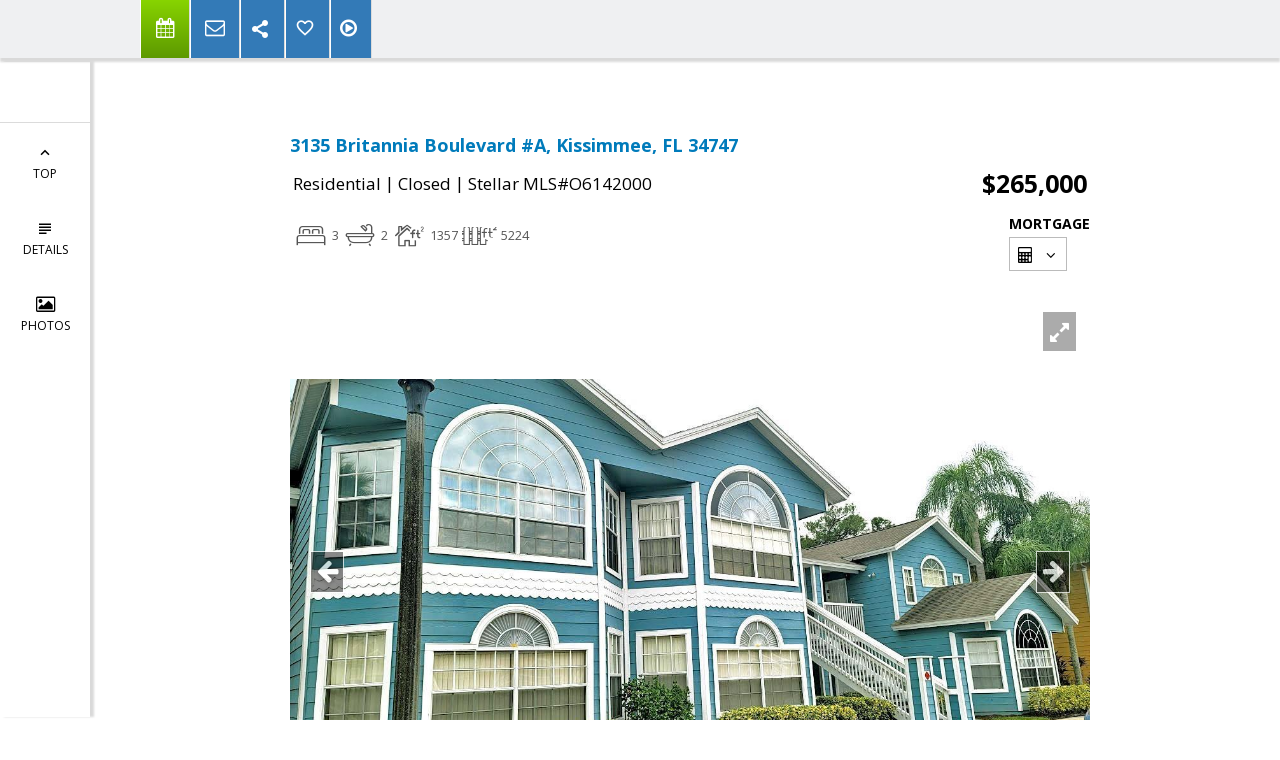

--- FILE ---
content_type: text/html; charset=utf-8
request_url: https://www.google.com/recaptcha/api2/anchor?ar=1&k=6LcGuSAUAAAAAMb457bWlGuEZ6IUGB1SNkLgHvC3&co=aHR0cHM6Ly9tb2lyZXNyZWFsdHkuY29tOjQ0Mw..&hl=en&v=PoyoqOPhxBO7pBk68S4YbpHZ&size=normal&anchor-ms=20000&execute-ms=30000&cb=aia3nxn8ojd5
body_size: 49227
content:
<!DOCTYPE HTML><html dir="ltr" lang="en"><head><meta http-equiv="Content-Type" content="text/html; charset=UTF-8">
<meta http-equiv="X-UA-Compatible" content="IE=edge">
<title>reCAPTCHA</title>
<style type="text/css">
/* cyrillic-ext */
@font-face {
  font-family: 'Roboto';
  font-style: normal;
  font-weight: 400;
  font-stretch: 100%;
  src: url(//fonts.gstatic.com/s/roboto/v48/KFO7CnqEu92Fr1ME7kSn66aGLdTylUAMa3GUBHMdazTgWw.woff2) format('woff2');
  unicode-range: U+0460-052F, U+1C80-1C8A, U+20B4, U+2DE0-2DFF, U+A640-A69F, U+FE2E-FE2F;
}
/* cyrillic */
@font-face {
  font-family: 'Roboto';
  font-style: normal;
  font-weight: 400;
  font-stretch: 100%;
  src: url(//fonts.gstatic.com/s/roboto/v48/KFO7CnqEu92Fr1ME7kSn66aGLdTylUAMa3iUBHMdazTgWw.woff2) format('woff2');
  unicode-range: U+0301, U+0400-045F, U+0490-0491, U+04B0-04B1, U+2116;
}
/* greek-ext */
@font-face {
  font-family: 'Roboto';
  font-style: normal;
  font-weight: 400;
  font-stretch: 100%;
  src: url(//fonts.gstatic.com/s/roboto/v48/KFO7CnqEu92Fr1ME7kSn66aGLdTylUAMa3CUBHMdazTgWw.woff2) format('woff2');
  unicode-range: U+1F00-1FFF;
}
/* greek */
@font-face {
  font-family: 'Roboto';
  font-style: normal;
  font-weight: 400;
  font-stretch: 100%;
  src: url(//fonts.gstatic.com/s/roboto/v48/KFO7CnqEu92Fr1ME7kSn66aGLdTylUAMa3-UBHMdazTgWw.woff2) format('woff2');
  unicode-range: U+0370-0377, U+037A-037F, U+0384-038A, U+038C, U+038E-03A1, U+03A3-03FF;
}
/* math */
@font-face {
  font-family: 'Roboto';
  font-style: normal;
  font-weight: 400;
  font-stretch: 100%;
  src: url(//fonts.gstatic.com/s/roboto/v48/KFO7CnqEu92Fr1ME7kSn66aGLdTylUAMawCUBHMdazTgWw.woff2) format('woff2');
  unicode-range: U+0302-0303, U+0305, U+0307-0308, U+0310, U+0312, U+0315, U+031A, U+0326-0327, U+032C, U+032F-0330, U+0332-0333, U+0338, U+033A, U+0346, U+034D, U+0391-03A1, U+03A3-03A9, U+03B1-03C9, U+03D1, U+03D5-03D6, U+03F0-03F1, U+03F4-03F5, U+2016-2017, U+2034-2038, U+203C, U+2040, U+2043, U+2047, U+2050, U+2057, U+205F, U+2070-2071, U+2074-208E, U+2090-209C, U+20D0-20DC, U+20E1, U+20E5-20EF, U+2100-2112, U+2114-2115, U+2117-2121, U+2123-214F, U+2190, U+2192, U+2194-21AE, U+21B0-21E5, U+21F1-21F2, U+21F4-2211, U+2213-2214, U+2216-22FF, U+2308-230B, U+2310, U+2319, U+231C-2321, U+2336-237A, U+237C, U+2395, U+239B-23B7, U+23D0, U+23DC-23E1, U+2474-2475, U+25AF, U+25B3, U+25B7, U+25BD, U+25C1, U+25CA, U+25CC, U+25FB, U+266D-266F, U+27C0-27FF, U+2900-2AFF, U+2B0E-2B11, U+2B30-2B4C, U+2BFE, U+3030, U+FF5B, U+FF5D, U+1D400-1D7FF, U+1EE00-1EEFF;
}
/* symbols */
@font-face {
  font-family: 'Roboto';
  font-style: normal;
  font-weight: 400;
  font-stretch: 100%;
  src: url(//fonts.gstatic.com/s/roboto/v48/KFO7CnqEu92Fr1ME7kSn66aGLdTylUAMaxKUBHMdazTgWw.woff2) format('woff2');
  unicode-range: U+0001-000C, U+000E-001F, U+007F-009F, U+20DD-20E0, U+20E2-20E4, U+2150-218F, U+2190, U+2192, U+2194-2199, U+21AF, U+21E6-21F0, U+21F3, U+2218-2219, U+2299, U+22C4-22C6, U+2300-243F, U+2440-244A, U+2460-24FF, U+25A0-27BF, U+2800-28FF, U+2921-2922, U+2981, U+29BF, U+29EB, U+2B00-2BFF, U+4DC0-4DFF, U+FFF9-FFFB, U+10140-1018E, U+10190-1019C, U+101A0, U+101D0-101FD, U+102E0-102FB, U+10E60-10E7E, U+1D2C0-1D2D3, U+1D2E0-1D37F, U+1F000-1F0FF, U+1F100-1F1AD, U+1F1E6-1F1FF, U+1F30D-1F30F, U+1F315, U+1F31C, U+1F31E, U+1F320-1F32C, U+1F336, U+1F378, U+1F37D, U+1F382, U+1F393-1F39F, U+1F3A7-1F3A8, U+1F3AC-1F3AF, U+1F3C2, U+1F3C4-1F3C6, U+1F3CA-1F3CE, U+1F3D4-1F3E0, U+1F3ED, U+1F3F1-1F3F3, U+1F3F5-1F3F7, U+1F408, U+1F415, U+1F41F, U+1F426, U+1F43F, U+1F441-1F442, U+1F444, U+1F446-1F449, U+1F44C-1F44E, U+1F453, U+1F46A, U+1F47D, U+1F4A3, U+1F4B0, U+1F4B3, U+1F4B9, U+1F4BB, U+1F4BF, U+1F4C8-1F4CB, U+1F4D6, U+1F4DA, U+1F4DF, U+1F4E3-1F4E6, U+1F4EA-1F4ED, U+1F4F7, U+1F4F9-1F4FB, U+1F4FD-1F4FE, U+1F503, U+1F507-1F50B, U+1F50D, U+1F512-1F513, U+1F53E-1F54A, U+1F54F-1F5FA, U+1F610, U+1F650-1F67F, U+1F687, U+1F68D, U+1F691, U+1F694, U+1F698, U+1F6AD, U+1F6B2, U+1F6B9-1F6BA, U+1F6BC, U+1F6C6-1F6CF, U+1F6D3-1F6D7, U+1F6E0-1F6EA, U+1F6F0-1F6F3, U+1F6F7-1F6FC, U+1F700-1F7FF, U+1F800-1F80B, U+1F810-1F847, U+1F850-1F859, U+1F860-1F887, U+1F890-1F8AD, U+1F8B0-1F8BB, U+1F8C0-1F8C1, U+1F900-1F90B, U+1F93B, U+1F946, U+1F984, U+1F996, U+1F9E9, U+1FA00-1FA6F, U+1FA70-1FA7C, U+1FA80-1FA89, U+1FA8F-1FAC6, U+1FACE-1FADC, U+1FADF-1FAE9, U+1FAF0-1FAF8, U+1FB00-1FBFF;
}
/* vietnamese */
@font-face {
  font-family: 'Roboto';
  font-style: normal;
  font-weight: 400;
  font-stretch: 100%;
  src: url(//fonts.gstatic.com/s/roboto/v48/KFO7CnqEu92Fr1ME7kSn66aGLdTylUAMa3OUBHMdazTgWw.woff2) format('woff2');
  unicode-range: U+0102-0103, U+0110-0111, U+0128-0129, U+0168-0169, U+01A0-01A1, U+01AF-01B0, U+0300-0301, U+0303-0304, U+0308-0309, U+0323, U+0329, U+1EA0-1EF9, U+20AB;
}
/* latin-ext */
@font-face {
  font-family: 'Roboto';
  font-style: normal;
  font-weight: 400;
  font-stretch: 100%;
  src: url(//fonts.gstatic.com/s/roboto/v48/KFO7CnqEu92Fr1ME7kSn66aGLdTylUAMa3KUBHMdazTgWw.woff2) format('woff2');
  unicode-range: U+0100-02BA, U+02BD-02C5, U+02C7-02CC, U+02CE-02D7, U+02DD-02FF, U+0304, U+0308, U+0329, U+1D00-1DBF, U+1E00-1E9F, U+1EF2-1EFF, U+2020, U+20A0-20AB, U+20AD-20C0, U+2113, U+2C60-2C7F, U+A720-A7FF;
}
/* latin */
@font-face {
  font-family: 'Roboto';
  font-style: normal;
  font-weight: 400;
  font-stretch: 100%;
  src: url(//fonts.gstatic.com/s/roboto/v48/KFO7CnqEu92Fr1ME7kSn66aGLdTylUAMa3yUBHMdazQ.woff2) format('woff2');
  unicode-range: U+0000-00FF, U+0131, U+0152-0153, U+02BB-02BC, U+02C6, U+02DA, U+02DC, U+0304, U+0308, U+0329, U+2000-206F, U+20AC, U+2122, U+2191, U+2193, U+2212, U+2215, U+FEFF, U+FFFD;
}
/* cyrillic-ext */
@font-face {
  font-family: 'Roboto';
  font-style: normal;
  font-weight: 500;
  font-stretch: 100%;
  src: url(//fonts.gstatic.com/s/roboto/v48/KFO7CnqEu92Fr1ME7kSn66aGLdTylUAMa3GUBHMdazTgWw.woff2) format('woff2');
  unicode-range: U+0460-052F, U+1C80-1C8A, U+20B4, U+2DE0-2DFF, U+A640-A69F, U+FE2E-FE2F;
}
/* cyrillic */
@font-face {
  font-family: 'Roboto';
  font-style: normal;
  font-weight: 500;
  font-stretch: 100%;
  src: url(//fonts.gstatic.com/s/roboto/v48/KFO7CnqEu92Fr1ME7kSn66aGLdTylUAMa3iUBHMdazTgWw.woff2) format('woff2');
  unicode-range: U+0301, U+0400-045F, U+0490-0491, U+04B0-04B1, U+2116;
}
/* greek-ext */
@font-face {
  font-family: 'Roboto';
  font-style: normal;
  font-weight: 500;
  font-stretch: 100%;
  src: url(//fonts.gstatic.com/s/roboto/v48/KFO7CnqEu92Fr1ME7kSn66aGLdTylUAMa3CUBHMdazTgWw.woff2) format('woff2');
  unicode-range: U+1F00-1FFF;
}
/* greek */
@font-face {
  font-family: 'Roboto';
  font-style: normal;
  font-weight: 500;
  font-stretch: 100%;
  src: url(//fonts.gstatic.com/s/roboto/v48/KFO7CnqEu92Fr1ME7kSn66aGLdTylUAMa3-UBHMdazTgWw.woff2) format('woff2');
  unicode-range: U+0370-0377, U+037A-037F, U+0384-038A, U+038C, U+038E-03A1, U+03A3-03FF;
}
/* math */
@font-face {
  font-family: 'Roboto';
  font-style: normal;
  font-weight: 500;
  font-stretch: 100%;
  src: url(//fonts.gstatic.com/s/roboto/v48/KFO7CnqEu92Fr1ME7kSn66aGLdTylUAMawCUBHMdazTgWw.woff2) format('woff2');
  unicode-range: U+0302-0303, U+0305, U+0307-0308, U+0310, U+0312, U+0315, U+031A, U+0326-0327, U+032C, U+032F-0330, U+0332-0333, U+0338, U+033A, U+0346, U+034D, U+0391-03A1, U+03A3-03A9, U+03B1-03C9, U+03D1, U+03D5-03D6, U+03F0-03F1, U+03F4-03F5, U+2016-2017, U+2034-2038, U+203C, U+2040, U+2043, U+2047, U+2050, U+2057, U+205F, U+2070-2071, U+2074-208E, U+2090-209C, U+20D0-20DC, U+20E1, U+20E5-20EF, U+2100-2112, U+2114-2115, U+2117-2121, U+2123-214F, U+2190, U+2192, U+2194-21AE, U+21B0-21E5, U+21F1-21F2, U+21F4-2211, U+2213-2214, U+2216-22FF, U+2308-230B, U+2310, U+2319, U+231C-2321, U+2336-237A, U+237C, U+2395, U+239B-23B7, U+23D0, U+23DC-23E1, U+2474-2475, U+25AF, U+25B3, U+25B7, U+25BD, U+25C1, U+25CA, U+25CC, U+25FB, U+266D-266F, U+27C0-27FF, U+2900-2AFF, U+2B0E-2B11, U+2B30-2B4C, U+2BFE, U+3030, U+FF5B, U+FF5D, U+1D400-1D7FF, U+1EE00-1EEFF;
}
/* symbols */
@font-face {
  font-family: 'Roboto';
  font-style: normal;
  font-weight: 500;
  font-stretch: 100%;
  src: url(//fonts.gstatic.com/s/roboto/v48/KFO7CnqEu92Fr1ME7kSn66aGLdTylUAMaxKUBHMdazTgWw.woff2) format('woff2');
  unicode-range: U+0001-000C, U+000E-001F, U+007F-009F, U+20DD-20E0, U+20E2-20E4, U+2150-218F, U+2190, U+2192, U+2194-2199, U+21AF, U+21E6-21F0, U+21F3, U+2218-2219, U+2299, U+22C4-22C6, U+2300-243F, U+2440-244A, U+2460-24FF, U+25A0-27BF, U+2800-28FF, U+2921-2922, U+2981, U+29BF, U+29EB, U+2B00-2BFF, U+4DC0-4DFF, U+FFF9-FFFB, U+10140-1018E, U+10190-1019C, U+101A0, U+101D0-101FD, U+102E0-102FB, U+10E60-10E7E, U+1D2C0-1D2D3, U+1D2E0-1D37F, U+1F000-1F0FF, U+1F100-1F1AD, U+1F1E6-1F1FF, U+1F30D-1F30F, U+1F315, U+1F31C, U+1F31E, U+1F320-1F32C, U+1F336, U+1F378, U+1F37D, U+1F382, U+1F393-1F39F, U+1F3A7-1F3A8, U+1F3AC-1F3AF, U+1F3C2, U+1F3C4-1F3C6, U+1F3CA-1F3CE, U+1F3D4-1F3E0, U+1F3ED, U+1F3F1-1F3F3, U+1F3F5-1F3F7, U+1F408, U+1F415, U+1F41F, U+1F426, U+1F43F, U+1F441-1F442, U+1F444, U+1F446-1F449, U+1F44C-1F44E, U+1F453, U+1F46A, U+1F47D, U+1F4A3, U+1F4B0, U+1F4B3, U+1F4B9, U+1F4BB, U+1F4BF, U+1F4C8-1F4CB, U+1F4D6, U+1F4DA, U+1F4DF, U+1F4E3-1F4E6, U+1F4EA-1F4ED, U+1F4F7, U+1F4F9-1F4FB, U+1F4FD-1F4FE, U+1F503, U+1F507-1F50B, U+1F50D, U+1F512-1F513, U+1F53E-1F54A, U+1F54F-1F5FA, U+1F610, U+1F650-1F67F, U+1F687, U+1F68D, U+1F691, U+1F694, U+1F698, U+1F6AD, U+1F6B2, U+1F6B9-1F6BA, U+1F6BC, U+1F6C6-1F6CF, U+1F6D3-1F6D7, U+1F6E0-1F6EA, U+1F6F0-1F6F3, U+1F6F7-1F6FC, U+1F700-1F7FF, U+1F800-1F80B, U+1F810-1F847, U+1F850-1F859, U+1F860-1F887, U+1F890-1F8AD, U+1F8B0-1F8BB, U+1F8C0-1F8C1, U+1F900-1F90B, U+1F93B, U+1F946, U+1F984, U+1F996, U+1F9E9, U+1FA00-1FA6F, U+1FA70-1FA7C, U+1FA80-1FA89, U+1FA8F-1FAC6, U+1FACE-1FADC, U+1FADF-1FAE9, U+1FAF0-1FAF8, U+1FB00-1FBFF;
}
/* vietnamese */
@font-face {
  font-family: 'Roboto';
  font-style: normal;
  font-weight: 500;
  font-stretch: 100%;
  src: url(//fonts.gstatic.com/s/roboto/v48/KFO7CnqEu92Fr1ME7kSn66aGLdTylUAMa3OUBHMdazTgWw.woff2) format('woff2');
  unicode-range: U+0102-0103, U+0110-0111, U+0128-0129, U+0168-0169, U+01A0-01A1, U+01AF-01B0, U+0300-0301, U+0303-0304, U+0308-0309, U+0323, U+0329, U+1EA0-1EF9, U+20AB;
}
/* latin-ext */
@font-face {
  font-family: 'Roboto';
  font-style: normal;
  font-weight: 500;
  font-stretch: 100%;
  src: url(//fonts.gstatic.com/s/roboto/v48/KFO7CnqEu92Fr1ME7kSn66aGLdTylUAMa3KUBHMdazTgWw.woff2) format('woff2');
  unicode-range: U+0100-02BA, U+02BD-02C5, U+02C7-02CC, U+02CE-02D7, U+02DD-02FF, U+0304, U+0308, U+0329, U+1D00-1DBF, U+1E00-1E9F, U+1EF2-1EFF, U+2020, U+20A0-20AB, U+20AD-20C0, U+2113, U+2C60-2C7F, U+A720-A7FF;
}
/* latin */
@font-face {
  font-family: 'Roboto';
  font-style: normal;
  font-weight: 500;
  font-stretch: 100%;
  src: url(//fonts.gstatic.com/s/roboto/v48/KFO7CnqEu92Fr1ME7kSn66aGLdTylUAMa3yUBHMdazQ.woff2) format('woff2');
  unicode-range: U+0000-00FF, U+0131, U+0152-0153, U+02BB-02BC, U+02C6, U+02DA, U+02DC, U+0304, U+0308, U+0329, U+2000-206F, U+20AC, U+2122, U+2191, U+2193, U+2212, U+2215, U+FEFF, U+FFFD;
}
/* cyrillic-ext */
@font-face {
  font-family: 'Roboto';
  font-style: normal;
  font-weight: 900;
  font-stretch: 100%;
  src: url(//fonts.gstatic.com/s/roboto/v48/KFO7CnqEu92Fr1ME7kSn66aGLdTylUAMa3GUBHMdazTgWw.woff2) format('woff2');
  unicode-range: U+0460-052F, U+1C80-1C8A, U+20B4, U+2DE0-2DFF, U+A640-A69F, U+FE2E-FE2F;
}
/* cyrillic */
@font-face {
  font-family: 'Roboto';
  font-style: normal;
  font-weight: 900;
  font-stretch: 100%;
  src: url(//fonts.gstatic.com/s/roboto/v48/KFO7CnqEu92Fr1ME7kSn66aGLdTylUAMa3iUBHMdazTgWw.woff2) format('woff2');
  unicode-range: U+0301, U+0400-045F, U+0490-0491, U+04B0-04B1, U+2116;
}
/* greek-ext */
@font-face {
  font-family: 'Roboto';
  font-style: normal;
  font-weight: 900;
  font-stretch: 100%;
  src: url(//fonts.gstatic.com/s/roboto/v48/KFO7CnqEu92Fr1ME7kSn66aGLdTylUAMa3CUBHMdazTgWw.woff2) format('woff2');
  unicode-range: U+1F00-1FFF;
}
/* greek */
@font-face {
  font-family: 'Roboto';
  font-style: normal;
  font-weight: 900;
  font-stretch: 100%;
  src: url(//fonts.gstatic.com/s/roboto/v48/KFO7CnqEu92Fr1ME7kSn66aGLdTylUAMa3-UBHMdazTgWw.woff2) format('woff2');
  unicode-range: U+0370-0377, U+037A-037F, U+0384-038A, U+038C, U+038E-03A1, U+03A3-03FF;
}
/* math */
@font-face {
  font-family: 'Roboto';
  font-style: normal;
  font-weight: 900;
  font-stretch: 100%;
  src: url(//fonts.gstatic.com/s/roboto/v48/KFO7CnqEu92Fr1ME7kSn66aGLdTylUAMawCUBHMdazTgWw.woff2) format('woff2');
  unicode-range: U+0302-0303, U+0305, U+0307-0308, U+0310, U+0312, U+0315, U+031A, U+0326-0327, U+032C, U+032F-0330, U+0332-0333, U+0338, U+033A, U+0346, U+034D, U+0391-03A1, U+03A3-03A9, U+03B1-03C9, U+03D1, U+03D5-03D6, U+03F0-03F1, U+03F4-03F5, U+2016-2017, U+2034-2038, U+203C, U+2040, U+2043, U+2047, U+2050, U+2057, U+205F, U+2070-2071, U+2074-208E, U+2090-209C, U+20D0-20DC, U+20E1, U+20E5-20EF, U+2100-2112, U+2114-2115, U+2117-2121, U+2123-214F, U+2190, U+2192, U+2194-21AE, U+21B0-21E5, U+21F1-21F2, U+21F4-2211, U+2213-2214, U+2216-22FF, U+2308-230B, U+2310, U+2319, U+231C-2321, U+2336-237A, U+237C, U+2395, U+239B-23B7, U+23D0, U+23DC-23E1, U+2474-2475, U+25AF, U+25B3, U+25B7, U+25BD, U+25C1, U+25CA, U+25CC, U+25FB, U+266D-266F, U+27C0-27FF, U+2900-2AFF, U+2B0E-2B11, U+2B30-2B4C, U+2BFE, U+3030, U+FF5B, U+FF5D, U+1D400-1D7FF, U+1EE00-1EEFF;
}
/* symbols */
@font-face {
  font-family: 'Roboto';
  font-style: normal;
  font-weight: 900;
  font-stretch: 100%;
  src: url(//fonts.gstatic.com/s/roboto/v48/KFO7CnqEu92Fr1ME7kSn66aGLdTylUAMaxKUBHMdazTgWw.woff2) format('woff2');
  unicode-range: U+0001-000C, U+000E-001F, U+007F-009F, U+20DD-20E0, U+20E2-20E4, U+2150-218F, U+2190, U+2192, U+2194-2199, U+21AF, U+21E6-21F0, U+21F3, U+2218-2219, U+2299, U+22C4-22C6, U+2300-243F, U+2440-244A, U+2460-24FF, U+25A0-27BF, U+2800-28FF, U+2921-2922, U+2981, U+29BF, U+29EB, U+2B00-2BFF, U+4DC0-4DFF, U+FFF9-FFFB, U+10140-1018E, U+10190-1019C, U+101A0, U+101D0-101FD, U+102E0-102FB, U+10E60-10E7E, U+1D2C0-1D2D3, U+1D2E0-1D37F, U+1F000-1F0FF, U+1F100-1F1AD, U+1F1E6-1F1FF, U+1F30D-1F30F, U+1F315, U+1F31C, U+1F31E, U+1F320-1F32C, U+1F336, U+1F378, U+1F37D, U+1F382, U+1F393-1F39F, U+1F3A7-1F3A8, U+1F3AC-1F3AF, U+1F3C2, U+1F3C4-1F3C6, U+1F3CA-1F3CE, U+1F3D4-1F3E0, U+1F3ED, U+1F3F1-1F3F3, U+1F3F5-1F3F7, U+1F408, U+1F415, U+1F41F, U+1F426, U+1F43F, U+1F441-1F442, U+1F444, U+1F446-1F449, U+1F44C-1F44E, U+1F453, U+1F46A, U+1F47D, U+1F4A3, U+1F4B0, U+1F4B3, U+1F4B9, U+1F4BB, U+1F4BF, U+1F4C8-1F4CB, U+1F4D6, U+1F4DA, U+1F4DF, U+1F4E3-1F4E6, U+1F4EA-1F4ED, U+1F4F7, U+1F4F9-1F4FB, U+1F4FD-1F4FE, U+1F503, U+1F507-1F50B, U+1F50D, U+1F512-1F513, U+1F53E-1F54A, U+1F54F-1F5FA, U+1F610, U+1F650-1F67F, U+1F687, U+1F68D, U+1F691, U+1F694, U+1F698, U+1F6AD, U+1F6B2, U+1F6B9-1F6BA, U+1F6BC, U+1F6C6-1F6CF, U+1F6D3-1F6D7, U+1F6E0-1F6EA, U+1F6F0-1F6F3, U+1F6F7-1F6FC, U+1F700-1F7FF, U+1F800-1F80B, U+1F810-1F847, U+1F850-1F859, U+1F860-1F887, U+1F890-1F8AD, U+1F8B0-1F8BB, U+1F8C0-1F8C1, U+1F900-1F90B, U+1F93B, U+1F946, U+1F984, U+1F996, U+1F9E9, U+1FA00-1FA6F, U+1FA70-1FA7C, U+1FA80-1FA89, U+1FA8F-1FAC6, U+1FACE-1FADC, U+1FADF-1FAE9, U+1FAF0-1FAF8, U+1FB00-1FBFF;
}
/* vietnamese */
@font-face {
  font-family: 'Roboto';
  font-style: normal;
  font-weight: 900;
  font-stretch: 100%;
  src: url(//fonts.gstatic.com/s/roboto/v48/KFO7CnqEu92Fr1ME7kSn66aGLdTylUAMa3OUBHMdazTgWw.woff2) format('woff2');
  unicode-range: U+0102-0103, U+0110-0111, U+0128-0129, U+0168-0169, U+01A0-01A1, U+01AF-01B0, U+0300-0301, U+0303-0304, U+0308-0309, U+0323, U+0329, U+1EA0-1EF9, U+20AB;
}
/* latin-ext */
@font-face {
  font-family: 'Roboto';
  font-style: normal;
  font-weight: 900;
  font-stretch: 100%;
  src: url(//fonts.gstatic.com/s/roboto/v48/KFO7CnqEu92Fr1ME7kSn66aGLdTylUAMa3KUBHMdazTgWw.woff2) format('woff2');
  unicode-range: U+0100-02BA, U+02BD-02C5, U+02C7-02CC, U+02CE-02D7, U+02DD-02FF, U+0304, U+0308, U+0329, U+1D00-1DBF, U+1E00-1E9F, U+1EF2-1EFF, U+2020, U+20A0-20AB, U+20AD-20C0, U+2113, U+2C60-2C7F, U+A720-A7FF;
}
/* latin */
@font-face {
  font-family: 'Roboto';
  font-style: normal;
  font-weight: 900;
  font-stretch: 100%;
  src: url(//fonts.gstatic.com/s/roboto/v48/KFO7CnqEu92Fr1ME7kSn66aGLdTylUAMa3yUBHMdazQ.woff2) format('woff2');
  unicode-range: U+0000-00FF, U+0131, U+0152-0153, U+02BB-02BC, U+02C6, U+02DA, U+02DC, U+0304, U+0308, U+0329, U+2000-206F, U+20AC, U+2122, U+2191, U+2193, U+2212, U+2215, U+FEFF, U+FFFD;
}

</style>
<link rel="stylesheet" type="text/css" href="https://www.gstatic.com/recaptcha/releases/PoyoqOPhxBO7pBk68S4YbpHZ/styles__ltr.css">
<script nonce="Kx-s8NT06fVp3As9seJQ4A" type="text/javascript">window['__recaptcha_api'] = 'https://www.google.com/recaptcha/api2/';</script>
<script type="text/javascript" src="https://www.gstatic.com/recaptcha/releases/PoyoqOPhxBO7pBk68S4YbpHZ/recaptcha__en.js" nonce="Kx-s8NT06fVp3As9seJQ4A">
      
    </script></head>
<body><div id="rc-anchor-alert" class="rc-anchor-alert"></div>
<input type="hidden" id="recaptcha-token" value="[base64]">
<script type="text/javascript" nonce="Kx-s8NT06fVp3As9seJQ4A">
      recaptcha.anchor.Main.init("[\x22ainput\x22,[\x22bgdata\x22,\x22\x22,\[base64]/[base64]/[base64]/[base64]/[base64]/UltsKytdPUU6KEU8MjA0OD9SW2wrK109RT4+NnwxOTI6KChFJjY0NTEyKT09NTUyOTYmJk0rMTxjLmxlbmd0aCYmKGMuY2hhckNvZGVBdChNKzEpJjY0NTEyKT09NTYzMjA/[base64]/[base64]/[base64]/[base64]/[base64]/[base64]/[base64]\x22,\[base64]\\u003d\x22,\x22b04sasKhwqrDiXHDmTIxw4nCq2/Dg8OnfsKjwrN5wr3Dt8KBwroqwrTCisKyw510w4hmwrjDhsOAw4/CpTzDhxrCosOSbTTCmMKDFMOgwovCvEjDgcKNw4xNf8KHw78JA8O/T8K7woYaB8KQw6PDr8OgRDjCulvDoVYSwoEQW2ZwNRTDjn3Co8O4NhtRw4EvwoNrw7vDgsK6w4kKOsKsw6p5woUJwqnCsSzDtW3CvMKGw6vDr1/Cv8OEwo7CqwjCssOzR8KAIR7ClRHCj0fDpMOHKkRLwqXDt8Oqw6ZzRhNOwrPDj2fDkMK9ayTCtMOnw5TCpsKUwrjCusK7wrslwo/CvEvCkjPCvVDDlMKKKBrDs8KZGsO+cMOuC1lOw5zCjU3Drg0Rw4zCtMO4woVfFcKyPyB5EsKsw5UJwpPChsOZJcKzYRpewpvDq23DvFQoJADDqMOYwp5Dw55Mwr/CoGfCqcOpXcOMwr4oDMODHMKkw7XDu3EzN8OdU0zClDXDtT8+eMOyw6bDi2EyeMKlwqFQJsOTQgjCsMKnBsK3QMOeLzjCrsOKBcO8FUIeeGTDuMKCP8KWwpl3E2Zjw6EdVsKqw6HDtcOmE8KpwrZTU3vDskbCqH9NJsKcBcONw4XDpg/DtsKEN8OkGHfCtcOdGU0xZiDCignChMOww6XDizjDh0xdw5JqcSYzElBRd8KrwqHDmRHCkjXDjsOYw7c4wqNhwo4OasKlccOmw6lbHTEuSE7DtFgbfsOawr9Nwq/Co8OrRMKNwovCvcOfwpPCnMO/[base64]/DvMOKwo1jOcKXwoEaGcK+fi5gw5DCo8Odwo/DigAac0tkQcKowpzDqDJ2w6MXdsO4wrtgf8KFw6nDsUZywpkTwqF9wp4uwpnCgF/CgMKFKhvCq3LDj8OBGGbCmMKuahXCpMOyd2Uyw4/CuEvDr8OOWMKWUQ/CtMKvw6HDrsKVwrHDukQVe0JCTcKMBklZwodjYsOIwrpxN3hbw7/CuREqHSB5w5XDgMOvFsOcw7tWw5NSw7UhwrLDr3B5KQ9vOjtQKnfCqcOKfzMCHXjDvGDDpiHDnsObDndQNH0pe8KXwrnDgkZdBR4sw4LCtsOgIsO5w5wgcsOrG3INN3fCmMK+BA/CmydpQcKcw6fCk8KXAMKeCcOBAFrDh8OwwqLDtwDDmGVlZ8KNwpzDm8O6w5Z/w6o4w4bCjmvDnh5iBMOgwqzCu8KkKDhbcMKcw4hdwprDigjCucO9bx8qw6gXwp9ZZ8KcZhMUTsOKasK/w5vCnTczwphywpjDqz80woMnw4zDj8KQQMKlw6/DtBtJw4NwHWAOw5DDocKUw4/DssOFWH7DnEnCq8KETlk+GX7DisKAZsOXShRBNCgfO1jDkMOyNnMVPFMmwq7DiDHDm8ORw6J1w5bCiXASwos8wqVef1TDi8OPA8OuwpHDnMK0QcK9CsO1LyNQCRtTJgp7wpvClFHCtXkDNhXDisKgIh/[base64]/ChhwtB8OMH13Dh8KJDMOGH0/CgcOoJMOLc3bDmcOKVS7DqRPDm8OCC8KCEWzDkcOHZTAjbC8iRMO2G3g2w55WBsK8wqRCwo/ChFwOw67CksKOw53Ct8KcHcKFaHlmPRIyeCHDpMOSAkRVKcKWdlzCpcKdw73DqjQQw6HCmcOEfy4cw64BMsKXWcKcQTDCucKjwoIpGGXDrcOId8Kcw5gkwrfDuBnCoU3DrCYMwqIVwrLCicOXwqgZc2/DlsOTw5TDiDx2wrnCuMK3GsObw57DvA/CkcOWwozChsOmwpLDhcO5w6jDkmnDtMKrw4FYZjgTwqvCucOLw4zDti02HRXCiWATGMKQc8OBw4bDtMOwwrRrwqkWLcOsdDHCjyLDoUbCicKvIcOsw5lPE8O+BsOCwr7Cs8KgNsOoRcKlw4zCphkFBsKxMALCnHXCrF/Dn1l3w6AfXgnDpsKGwovCvsKrBMK1W8KlI8KtPcKZPGIEw60DZBEswp7DusKSND/[base64]/[base64]/w53DkBvDlmDDq8KnOSrCvcK1b8OsUMK1RsKURCvDmMOLwpAxwrbCrENJRAHCtcKIw5otc8K7QBPCjljDh1E0w5tcbjVrwpYWY8OuMH/CqCvCo8Osw6tVwrEjw77CvyjDncOzwqI+wpEPwrZzw7ZpXCDClsKJwroHPcKTUMOkwot5XxB1OgEuAcKEw50rw4XDnUwXwrrDjhk0fcK4OMKuccKCI8KKw5JPR8K4w71CwprDhwsYwp0aSsKewrIaGTxywqwzA37Dqk8AwrxkKsOWw6/Cl8KYGmNlwpBfDQvCmBPDv8Kmw7MmwoVmw7HDiFnCnMOOwrzDucOZQAIdw5TCqErCmcOEaTfDn8O3EcKvwonComrCicO9K8OUIH3DukVIwrHDksOeTcO0wobCh8Osw4TCsSoVw5jCij8XwqNhwqhPwoLCvMOIN3jDhVB9XQU1ex9hbMOFwpkJLcOow7hOw5/DvsKPMMO/[base64]/CnCHDnxjCpcO/Ny91dsKiUiRJwr1JwqDCmcOGFsKEcMKLeSNMworCoXAuH8Klw5zCksKrA8K7w7vCkMOfZ0kgKcKFL8KYwrnDoFbClMKiLHTDqcO/[base64]/DqMO9VMOoJyE+w5HDuADDrBPDgAlKw6J4HcOew6XDuhJfwo5lwoALRMOow54FAz/DhhHDtsK9wox2d8KXwphbw6c7wqxnw7UJwrcQwpHDjsKyLVfDiHdTw6prwqfDqUDCjmF0wqYZwpN7w5I/wqDDsiY4ScKbVcOtw6XCmsOqw7RQwprDuMOqw5PDk3cwwog/w6DDrybCm0/DinDChFXCocOOw5fDs8O9RGJHwp85wovDnk/DiMKIwq7Djxd4JEfDv8OqYy4hLsKfOB0cwoPCuDTCgcKBSVfCpcOAdsORwonCvMOJw7HDv8KGwqzConJKwoUxAcKpwpECwqd4w5/CjC3Dg8KDVSzCjMKSfmjCncKXUV4kU8OlRcO3w5LCksK0w7LChmU4EA3DnMO5wrs5wp3DiErDpMKDw7XDqcObwpUaw4DDg8KvQTzDtwYEPCbCoAYLw5R5GnzDoRPCicOpYSLDnMK7w5cRJwAAWsKIK8KNwo3DlMKRwq7Cm2YDVUrCo8O/JcOfwodYYCDDncKbwrTDjRgyWw/DqcOGR8KmwqnCkzNIwpFpwqjChcOHcsOcw4/Dll7CujMnw5HDgR5jwqnDhMKXwpXCnMKyFcO9wr3DnWjCkWHCqVRQw5vDvV/CtcKtPHZYQMO+w7vDiyNlIhDDqsO/[base64]/DjjhYw4nChsOewrrCmmBKwpPCvnfCv8KbLMK8woPCnFIAwoBVdH/DncKqw78HwrVCXHE4w4DDjkVzwpwjwpDCrShzORpNw5kEw5PCvnEXw5F1w4XDq37Dt8O1OMObw4/DmsKuVMOWw6dSRcKkwpBPwpoSw4nDh8OiIXM1w6nCkcOYwoAmw6/CoRbDvcK2GDjCmTRvwrvCgsKzw7xew4VgT8K3WjgtF0NJFsKlG8K4wrJgCQ7CuMORfFzCvcOswpDDusK7w7Eia8KoM8KwM8OwYmkbw5gqID/Ch8K6w70lwoc1YjJJwo/[base64]/CvsKGYMKLJ2thXsKoLCllXWXCocKew7wAwqfDuCTDmcKdY8Kmw7k+X8KTw6bCrsKDSgPDll7DvMKaacOmw7fCgD/[base64]/DrcO1w7BROMOEwpV1wqMdw5odIMOBGcOZwr/[base64]/CscOqI8KJUcONbMOvIsOCwpUHwq3ClSnCkEJ3YX7Ct8KlPFnDqmhZQCbCkDIDwps0V8O8fl7Dvg9swrh0wpzCqjHCvMODw5RgwqkKwpokJBbDn8Olw55cdXoAwpjCsxHDuMORCMOXIsOPwoTCsk1hOy86VifCrgLDvAfDqFDDnggzYxUkacKJHgTChH/DlXbDgcKMw6HDhsOUBsKKwpYeHsOsFsOfw47CnW7Cjk9yBsOfw6MCL3pXSU0PMMOdQ2vDq8OHw6gGw59xwph/Jn7DuzzDksOUw4rCpwIzw5TClUBww7LDkB7DuTMhNwrDuMKlw4TCiMKXwp5Uw5rDkTbCqcOqw7fCt2/CmTrCpsOydS5sFsKTwoR0wo3Dvm55w7l/[base64]/DjSQswp1ewq8mMyEARAnDqcOywrdpWcOnIjdWIcK6eWViwrhPwrfDiGgOUjXCkyHChcKbYcKKwpPCnWp2UcOCwoBKVcKDBHrDqnUcDncJJkfCqcOGw5vCpsK5wpTDpcOpesKUQVMzw6PDgFhPw4ttZMKjWy7ChcOywozDmMOvw5LDjsKTH8KJXcKqw5/ClxLDv8KDw5t/OVF2wr7CmcOpU8OWIMKkJ8K/wq1jAUEAZi1CVmHDhQ7DgwvChsKGwr/CuXPDt8O+ecKmccOeHTA5wpQTO1ALwqsrwrLCj8Oaw4J9T2zDlMOnwpvCi2DDqMOswr1QZsO8w5peLMOqXBTCqiVFwqd7Z07DmnvCmSLCksO7KcKJIWvDpsO9wpDDrE1+w6jCkcOHwr7ClsOUWsKLDQ9PG8KJw41KKRbCs3/CgXzDosK6Enc/[base64]/CkwvDjsOTWsOkBR4vcn7Cm03CscOsw6fCjCDCisKuDMO0w7krw6PDu8OXw7VHFsOUAMOKw4bCmQdKMTXDrCHCiHHDssKNVsOZKzUFw5J0ZHLCtsKadcK0w6oswoMuw7oywoTDucKxwqPDr2E+F3/DtMOuw63DjMOfwo7DghVPwpd6w7TDt0PCo8ORScK/woXCn8K9UMOoD2oyEsOHwo3DnhXDjsKdRsKXw59nwqI9woPDjcO2w43DkGHCnMKWOMKcwrPDp8KCTMK1w6dsw4Axw7NEOsKBwqxMwrAUQlbDvEDDnsOSccO+w4DDsmzCvw9TXW/Dp8Oow5jDq8OTw6rDhMOPw5jDpwHChBYnwqB+wpbDgMOtwpXCpsOkwrTChFDDnMO5cA1/VQ4Ew7DDhBjDlcKUXMKkHcODw77CgcO2UMKKw6rCmljDqMO1Q8OMJzXDkF1DwqVcwr1VV8OvwqzCkwo5w49zMzFgwrXCmG3DvcK7ccOBw4PDmywLagPDjGVDcELCv114wq1/dsOvwoU0X8Kkw41IwqoyIcOnMsK7wqPCpcKvwoxTfUbDrFzDiGMre3QDw6wowofCrMKdwqQTaMOVw4zCsl/[base64]/[base64]/DvcOzLsKWIDNNAMKLacOyMhnDlUvDtHFabcOdwqHDtMKGw4nDkAfDiMKmw4jDuErDqhldw4N0w4wtw715w7jDgsKnw4/DjcO/[base64]/[base64]/CvXbCicO9woPDqB7DlWvCv8KyM8OxwoR+bMKAQ8KtYh7Dl8Ouwq/DpXl5wqzDgsKHeRLDg8Kjw4zCtQ/Dn8KmS0Yqw6dqKMOKwr8Hw5XDu2fDjzMFYcO6woQ6YcKqb07CpWFmw4HCnMOXEMKlwpbCnHTDncO/[base64]/CrhPDkMKYw64jwrHCl3vCocOuDcO1R1rCl8OGE8KaAcOYw7M2w7NUw58OSk7CgWLDmSDDj8K2UlkwKg/CjkcSwrEYTAzCjsKBQD9BPMOpw54ww5DCjULDiMKLw4VRw4XDqsOvwpVzB8OKwo1mw4jDgMOUd3TCvx/[base64]/DucKANT0ewr3ChsKQw5HDrQhJN8KFwrdhw44dP8OoF8OUWMKUwpMTN8OjNsKsUsOywoPCisKMSAoNbiUtIhx8wqpmwrfCh8KxZcOZUxjDhsKSQns+W8KAJcOTw57CmMKJaBhkwrvCsBLDtkDCosOmwqXDliJEwro/[base64]/[base64]/DuHbCtko3SR/Cu8K2wprCoMKYQ0fCisOWwq/DsB5GemvCssOnLcK/O3LDo8O/KsO0Hk7DosO4BcKzQQzDuMKhKcO4w48uw7FAwonCicOzBcKUw5UkwpB+bkrCuMOTacKYwqLClsOLwoR9w6HCpMONXmg4wrPDh8OewoFzw5vDlMKrw4c5wqTCqXjDoFd3MT9/w78dwpfCuXLCnibCvDxOTWUoYMOiPMOWwrPClhvDpxbCjMOEb1kEW8KKRxcTw6M7fEp1woY1w5vCp8K2w6fDkcKCTyZqw4zCjMOlwqlGUcO6Jw3Cn8Knw6YywqAaZGHDtMODJxt6JBjDti/CvjkRw5ZJwqYDNMOewqRQe8OFw7srXMO+w4AzClQgNyBmwrbCoVY0Wn7CkHUJAMKKcyAsOBpUfwh9BcOmw57CqcKow4Bew5oKQsKWO8OuwqV/wqPDr8O/Mg8EF3rDmMOBw4EJcsO7wo/Dm3hRw4jCpBnCmMK0G8K7w6FkBFZvJjxwwoRDYxXDqsKNIsOgT8KCbcKiwprDrsOuTXwPPyTCpsOwb3DCoXHDmFMlw7lYWMOiwptCw4zCplVpw7fDmsKBwq9/[base64]/XRHCoFtzKiULB8O4w7vClUHDrcKSw547CEN2wqY0MMKJdcOZwrNNeEAuQcKJwoclPFEhGQfDu0DDosObGsKTw7pdw5Y7U8O1w40dEcOnwr4RBB/Dn8KEXMOtw6/Ck8Kfwo7CsG3Dv8O/w5FgIsOMVcOeag/CjyjDgsKZB0rCicKuZ8KWOWTDgMOQOjMww5LDjMKzKcOFGmjCvi/CksKew4vDngM9JnQHwpU+wqQMw6zCtgXDpcOLwrfCghEyH0Ahw44OVRI8fW/ClcONNsOpZG1PQyDDiMKLKAbDnMKQb1nDvsO1D8OMwqAHwpY/VivCgsKNwoDCm8OIw6vDgMOGw63DnsO8wqrCnsOUZsOAcSjDoErCk8OoacOPwrMfcQdKGQfDkSMYJ0DCozMqw6sbb3xOLsKPwr3DlsO6wr3Cm1TCtWXCinEjWcOTUsOtwo9SFjzCoX15wptvw5nCkGJ1wpzCiS/CjWcAXxDCtSLDjRt7w5gwP8KxGMKkGGjDnMOhwqTCm8K+wofDjsO3B8KzOMKDwoNkwpjDvMKZwokbwpPDrcKMEHjCqw1vwozDkArCkW/CocKCwoYdwpvClFHCkgZmK8OPw7bCgMOjIQ7CisOCwo0Qw5fCgz7ChsOYV8OswqrDnsK7wqYuG8OMG8OWw77DhznCqMOhw73ChU7Dgmgtf8O8GsK3WcKgwoo4woTDlBIeHsOAw7zConAAG8ORwovDocOVGcKdw5/ChcOJw6BraFt0wowXIsKcw6jDm0YfwpvDkE3Csz7DnsKaw4wKZcKYwr1UbD1rw4bDoHtNDnBKYcOURsOnSFfCkVrDpSgVBjBXw7DClGRPc8ORDsOxYivDjF4AKcKWw7E5ScOkwqdZYsKawoLCtkcBdGpvBgUDAMK5w6TDrMKWXMK2w7Fqw4XCph7DgggOwozCrl/[base64]/Ck8OkWsKZQGB9ZsOAGkVXw7EBw6PChcOKECvCpmhfw4DDrMOMwrY0wpbDtcO+wonCoVjDmQVswrPCh8Oewq0fQ0Vtw7tGw6oWw5HCnidwWV7CuzzDunJeGAU9AMKtRHslw4FvVyFWRy3DskIrwonDrMK0w6wTMSXDvUgmwqM1wprCmzhxU8K8XStZwp9+K8OTw7gNw4/Cgnl/wqvCk8OYMEPDugnCpD9cwo4WJsK8w6ghw7PCscOfw4bChSpnZMODSMOsJnbClx3DusOSwoBUQsO8w5kiSsOGw4JlwqdEKMK9B3zDsljCvsK5Hh8Xw41vPC7ClQtpwq7CkcOAbcKaXsOUAsKUw4/Cr8OhwrR3w6J7aizDn0Z4Y2luw599WcKCwrYSw6nDpEQbAcOxESBncMOfwpTDjgoSwpJtAUjDryTCtSfCglHDpsK2WMK6woYnPiJHwoZ5wrJbw4FmbFfDusKCcxfDrGN1FsKCw4/CgxVjfVnCgC7CrsKMwogFw5cyNxAgWMKjwrcWw5lww6AtRw0rZsOTwpd3w5nDosKJJ8OvbXxWKcOrYxg+aQrDo8KOG8KUBcKwQMKqw6LDiMOPwrFFwqMrw7jDmTdkaVohwrrDuMK5wqUTw4QtU18nw5DDt1/DhMOtZGDCm8O0w63Coz3CtWfDgcK7JsOdH8KjQ8KrwqZEwohNDU3CqsObdMOcFzdIa8KvOsKMwrnCo8Kww7geWD/CicOPwrwyVMOQw7nDn23DvXRNwqkTw5oEwpLCq1scw7zDrlLCgsOyAXdRK1A0wrzDp2IOwoldYz1obR9Rw7JKwqLCk0HDpBzCsQhKw5IzwqYBw4Btd8KodE/DpEbDtcKKw41RMmEtw7/Ckzcve8OvccK7LcOIPlonGMKCPj95wpcFwpQSfsK2wrnCo8KcZsK7w4bCoGdSFgjChDLDkMOwdh7CucOiBQBdOMKxwoMCNxvDuh/Ck2XDusKJIiTDsMO9wqk5LxwTCF7CoinCv8OEIwViw41LCwnDoMKLw4hcwosbf8KZw50/wpzChMOxw6kRNQNFWQ3CnMKDQhHDjsKCw5LCoMOdw7JFPsKSUShebDnDiMONwpNfEWXDrsKuwocDVidKw4wrNmPCpD/ConlCw4LDmnfDo8KZAMKcw401w6YNWRw4Qyx/w53DvgtWw7bCuQXCihNObQ7Ct8OARUHCksOPZsOzwo0dwoPDg3ptwoZCw6JWw6XCi8OodX7DlcKjw5rDsg7DtMO5w77Dj8KtYMKvw7jDlzstP8Orw5hlO0cOwofDnTTDtzMMCX3CiVPClk1edMOvCQcUwr8+w5lzwrfCozfDlCTClcOjelQRasOtdxHDs28nIEgswq/DhsOqbTFLTMKBZ8Kfw4Ybw4LCr8Oew5xuZS5TCwlxUcOkO8Kuc8OpLDPDsVTDolzCsEdQKD8Dwpt4PFTDhkAOBMKQwqsHSsOxw49uwpdUw5vCtcOiwr/ClhjDhWHDrBFpw59hwojDi8OFw73ChxMkwovDs0jCs8Kmw688w6jCvBLClB5VeHMEPSnCiMKrwq5gwobDmA3DtcOBwoEGwpDDqcKdJMKCH8O3DTzCpwMKw5LCh8OewqTDhMOwHsOXJgQdwq8hQUTDj8Omwr5iw4bDpkbDvWvDk8O6eMO/w4YGw5xQQ0HCplzDnQZIcwTChFrDpcKWFRnCjnpgw4TDgMOWw7LCjENfw4x3DWfCoSN4w6rDrcOCX8KrSSduHn3CnnjCrsONwoPCksOyw4jDhsKMwqhmwrXCosKieTskwo9PwrvDpGnCjMK/wpVeSsOvw4cOJ8KMw6ZIw44DD0/Dg8KzXcOIbcKCw6TDhcOMwqAtWUURwrHDqCBWEWPCp8OQZglNwonCnMK2wqQ7Y8OTHltCA8OBCMOlwp/[base64]/YsOPw48lCcOEwoclwqFOSsKsD3Q8BcKhHcKAXGkqw4hdWnnDgcO/UsKqw6nCgF3DoG/CocKfw5DCl1Q2MMODw5LCq8OMdcOzwoBmwqfDlMOdQMK0bMKJw7fCkcORAE05wogFPMKFNcKsw7DDvMKfOjtRaMKsbsK2w40WwrbDvsOeJ8KlfsKiFTbDmMKpwrAJdMKdbGdTE8Otwrx0wqwJdcO7CcO6woF7woQfw57ClsOSYi/CiMOOwpIIDxjDtsO5EMOacUnDrWvDtcOkK14TBsKAGMOAAzgAZcOPAsOcXcOrGcKFAVUBLGFyT8O9XVsheCnCpRR4w75BcSUQTcOvbW3Cvll/w5tuw6Z1KHRPw67Dh8K3Rkx9wosCw4Vnw5/DoQDDok7DsMKReBvCklPCjMO7AcK9w40PXcKGAwbChsK/w5HDmmfCrnvDtkQTwqXClk3DhcOHZ8OdDDhkQ3TCtMKOwq91w4xkw41qw63DucOtXMKIasKmwoM4aBJ8b8OlC1wbwqtBMHIcwqE9w7JqbSEyDkB/[base64]/ClFjCp8ORYDvDhMKtKMOYfMKGwqV6GcO7fcOaBjFvJcKBwq5SVVHDv8O+dsOyJMOndU/[base64]/[base64]/ChmUoP2hmw4nDjSbDkcKSw53CpxLCt8O8AC/DgHsww7B6w7LCrEDDssOGwoXCh8KNSkEpEMO/fXI2w5TDkMOiZDoqw6MMwrTCsMKPf3sQBsOGwqMCJMKBGx4uw5nDjcOzwpJ0acONY8Kawrwbw5gvRcOUw6cfw4bCtMO8NwzCmsK4w4ZowqR/w4zCrMKQDkljN8OLGMKlPVbDoi/Du8KRwoYhwq9PwrLCjxckQ1PCgcKVwqPCvMKQw4PCqGAcQUAmw6Fxw6vCs29aIVjCi1PDk8Odw47DkB/CksOGBW7CnsKBbRLDr8Obw5QcXsO/w5LCm0HDkcO7McKSVMOVwoTDqWfDl8KVaMO/w5nDuixpw6x7ccOEwpXDuVgHwrE+woDCrm7DrgQgw53CkC3DsQQMVMKMJwjCgVsjPMKhM1okIMKuTMKdVCPDlx7CjcO/Rl8cw5V6wqdIO8OgwrTCrMKTUCLClcOvw4Zfw7kJwqMlBj7Cm8Kkwrkzw6PCsXjCuDPCpcKsZ8KmTThodBpow4DCpzgww4XDlcKqworDtjpOIWTCjMOmGcKqwqJYH05XTcKSGMOmLAJvcFjDvcOza31ywqIbwrIpPcK0wo/DrcOfGcKtw58fScOcwoLDvWXDsQhYO09lBMOTw7tRw7InenU+w5zDoFXCssO6NcKRAg3DjcKww7MIw5ghVMOlB0nDoQDCmsODwolvZMKmWnkTwoDDtMO1w5Vbw7/DqcK8d8KzExIMwpVtPkBgwqB3wqTCvC7DvQjCn8KywonDvcK2dh/[base64]/w7XCnTrDh37ChMK/[base64]/DrxRgSMKoFXRqw5/DuE7DpsO/[base64]/w5doKXYVwp7CisKyHGHChcOGwp3DgsOrYitdwrVnKRYvMA/Dp3IwelAHwonDgW1kVEVSSsOdwqzDsMKJwoPDrnp8EBnCj8KWLMKTKsOFw7PCjBsSw6cxU1vCh3wRwpHCoR4jwr3DsSDCr8OSfcKXw7Idw7hvwrJBwoRFw4waw5nClDxHKcOodcOvNh/[base64]/Dji9ewofCosKfDcKOwp1XwrjDoSnDu8OqZjpJMsK9wpowYj0fw6gsH1ZaNsOBB8Onw7HDtsOwLDwMIjsVCMKUw51swoVIExXCuyAkwprDt0Msw4YUw7fCvmALZj/CpMOAw55iH8KuwoLDu1rDocOVwpLDhsOfaMO4w4PCrGN2wp5gQMO3w4bClcOSWFUYw5XDvFvCl8OyBz3DrMOrwo/DpMOQwq7CkzLDhcOHw5/CkUNdEkYqWDVwCMK0GFc1Qz9SFiPCvzXDuGR6wpfDgRIYCMOzw5A5wpjCiBnDjyHCuMKtw7NPLlcgZsO9Zj/[base64]/Du2c1VsKTw5zClWBBDsO6HjbCmMOJwqNdw4nDjl8RwpbCscOUwrLDvcO7YcOLw5vDnmlLOcO6wrlSw4ELwoJrIVkaPhEFb8K3w4LDoMKMLMK3wp7Ch2Jxw5vCvX5Owqtww44Kw70DcsK+FsOKwrBJZcKfwohDQylSw78bBhgWw4Y5LMK9wofCjQPCjsKtwpPCoW/CtH3DkMK5YsONTMO1w5kAwpxWTMKywrxUdsKmw6x1w4vDoGLCoG9NZEbDvX0FXMKjw6LDlcOjAFzCrV5Mwok9w5UxwoHCkRcQDHPDpcKRwqkDwqHCo8K8w7xhCXo8wpTDpMOlwpvDmcKiwoopHMKhw5HDucKATcObDcKdLgdifsOfw4bCqloIw7/DrQU1wolFw6TDlRV2N8KJJMKcbsOZRMOqwoYNAcOhWQ3Dj8OpacOgw6k3LVjDisOtwrjDqi/DkisBXmkvEnkgwrnDmWzDj0zDqsONJ0TDvifDhjrCozXClMOXwp0Nw59GaUJcw7TCugoLwp3CtsOvwoHDmgIhw73Dt34Ael93w4JtQMK2wp/ChUfDvQvDtsONw6kkwoBOV8OFw6/CrAQaw75cAnU2wo5iIwwyEnx2woVuDMKfDcKlXXUUfMKMYijClFfDny/DmMKTwobCocK9woZfwp4YQ8OefcOVTAwJwpQPwqVgCT7DmsO4MHolwo7Cl0XCiy7Cg2HCuhLDkcOrw6pCwolrw5ZBbSnCqknDoRHDkMOMfi1EKMOWX3thVwXDjDk7PTTDlXh7GcKtwqFXHBIvYAjCoMKFLEBQwrDDizPCh8KGw7IdN3XDocKIIX/DnRkcSMK4YmJlw7/[base64]/CunA4w6huwrcaO1XDqcOjwoTCslkrasKoCcKcwqouHyFAwq8cLcKCdcKoYHVBNzjDscKzwqzCtsKTYMOjw4bCjyg4wqTDosKWTsK/wpJhwp7DoBgewq7CrsO8U8OdMcKxwqrCvsKtMMOAwpZdw4zDh8KHMjY1wpLCtThuwoZ8AWoHwpTDrC/CoGbDjMOJUyjCs8OwUFtHVyUcwq8jDjwHQ8OxfklUHXAXLlROO8OEPsObHMKfdMKewrkwFMOmDcOyf2/Di8OECyLDgjTDjsO+VsO3TUd7SMK6QAvCjMOaSMOQw7RMQMOFREbDp3wSS8K0wr7DtU/[base64]/HnoWYMO2w6fDocKqQ2taE3kXw4M4AzTCsMOAJ8OZw5DCn8OOw6/DrcK9BcOROh3CpsKAGMOTGBLDjcKQwqJXwpTDnMOLw4rDrQ3CrVzDtcKNYQLDi0XDl31QwqPChcOTw4wYwrHCnsKNOMKiwqvCm8ObwpN8Z8Oww4XDn0fChV3Djx/DiDjCoMOuUMK6wqnDgsOZwpDDk8Oew5nDsmvCjMOiGMO7KzLCksOtKsKiw4g9AUZ0EsO/U8O6Xw0Cb1zDg8KewovCpMO6wp4ow7cDOQ/[base64]/DvmBTwqHCm8O1RTjCu2zDhMKUb8ORfm/DqMKXHRQicGglXDdGwqrCrhXCqglxw4zCohTCm05QOcK8wp/Ch3fDhGYdw77DusOmOwPCn8OUfsOkOwFnZgvDviZ+wo86wrbDo1LDuQcTwp/Dj8OxUMKcEMO0w4TDjMOnw7ktC8OMLsO0E0HCtCDDpBo1LAfCjcOrwrsKWlpcw4PDh184ICbCt3M1NMKuVHVHw4DDjQ3CoUNjw4hxwqpeMRjDusK9DHolCDFcw5PDqz8hwpTDsMKWYT/DpcKmw7/DjkHDqHrCjMKswpTCgMKew5s8M8O9w5DCqU/CuWHChFTCgwI8wrpFw63DpBfDogASH8KYbcKcwqVKwq8yPFvCrx5Yw5xZGcKJGjVqw58kwrVxwodEw6bDosOpwpjDr8Kswo9/w4hJw6bCkMKMBQDDq8OuFcOLw6h+Q8KZD1tsw79Zw7XClsKZKkhIwpAlw73CsFJEw5h4FTFRDMKKBy/CusOmwrjDjibDm0IxVjlbOcKiVMOQwoPDiR5aQnnCvsOFKcOPUR1bEzkow7fCmEoOCWc2w4TCrcOswoJUw6LDnWkQWSUlw6jDnQUUwrnDkMOkwogDwqsAcXDDrMOqVMOUw6sODcKAw6RuVgHDp8Onf8OEYcOHIgjCkUPCuh/Cq0vCvsKkIsKWLcONEnHCvznCoiDCi8OawrPCjMKkw7gSecOZw6sDFDLDrXHCsnbCiVrDhQsxN3HClsOMw4XDmcKTw4LCn2N5WC/CkV1zWcK9w7nCsMKmwr/CogTDskcqfnEiFVh0WnLDoEDCkMKHwofCgMK1C8OVwr7DmsOVYGvDikfDoUvDucOmDMOQwozDmMKcw6/Dh8KCGR1vwo5Nwr3DvQ5kwp3Cp8OwwpA+w7l5woPDucKYeifCrn7DlMOxwroCw6E+dsKHw6DCsUHDhcOaw7nDhsOHexvDkMObw77Dk3XCr8KZVDbCs3ACw4bCusOmwrMCNsO7w4PCnGBAw5F7w4TCmMODbMOpJy/ClsOmeH/[base64]/Dih5VPADDq0XCsDhXMMO+dsOJe8KNMMK8AMKDwqwMw6TDmyzCjMO+fsOUw7jCkXPCksOsw7BKem4swp0/wozCu1LCsjXDmCVqU8OnTsKLw4QaOsO8w7ZdRRXDnkNHw6rDqG3DjThYRibCm8OCOsOVYMKgw7lNwoIhQMKCb1JRwoDDoMOlw5vCrMKILlUkBcO+acK/w7rDjcOsIsKpMcKgwqxGJMOAcMOLGsO9PcOWWsOywqrCrkZnwr9jLcK7cGwJPsKgwp7DqSbDsi5vw5jCsnbCgMKXw5zDiyLDqcO0w5/DtsKmS8KAMCzCj8KVHsK3G0FDWiktewHCvD9Fw7bCpirDuUPDhsKyOsKtKRcaAzHCjMKVw4UmWBXDm8Khw7DDscKPwpx8F8OuwrhgdcKMDMOEcMKlw6jDl8KaDXDDrTZaCQsBwp08NsOFUgYCN8OgwpTDkMObwpZGZcOJw4nDqnYhwr3CvMKmw5TDjcKkw61Hw7/Cl0nDpUnCtcKPwpjCk8OmwpnCpcOUwo/CksKZfUsnJ8Klw5BuwrwiS0nCjFnCvMKbwo7DsMOsMsOYwrfDh8OcI24GUhMCScK/QcOiw53Dm0TCrDQUw5fCqcKpw5DDmQjDukXDpjTCkGHChiIqwqM2woctw7hrwrDDoS0qw5JYw7bCo8OvLsOPw4wjS8Oyw6jDlTjClGhMSFBxFMOGYkXCvsKnw5NbXgvCkMKCD8OGJh9cwqFEBV9hPRMTwpMmekogwoYmw5V6asO5w79RZ8OIwrvCnFtraMKkw7/CvcOXVcK0QcOyUg3Dv8KMwqdxw59VwpgmSMOXw5F6w6nChsKcDsK8DErCusOvwrPDhcKYdMOEKcOEw7g7wp8YQGw5wpbCj8OxwoXCmCvDqMOfw6Zew63CqW/CnjIvOsOHwonDuiR3DzzCnBgVOsKqPMKKFMKfM0jCok5ywoHCh8KhDRPCozcEWMOAecOEwp8RFiLDmwxLworCnDRcw4PDlRMZD8KOZcO5OFPCicOpw6LDgyzDmVULPcOww4fDk8OPUC7CrMKdfMOXw6obJG/[base64]/CsCPDrijCmMOvVsKHw61jwoA4w7MdPcOWwpPCu3UodcOAVk7CkkzCiMOWfxvDoBtqSARHHcKMMjsCwpEmwpjDg3QJw4vDtMKew4rCqhclTMKIwovDi8O1wplKwrxVKH5tdGTCrlrDnCfDuCHCtMOeAsO/wonDnSfDpWMhw5NoGMO0GA/[base64]/ZcKgwrDDn8KnwrfDki06AcKYIkzCtUMTw49DwrvCl8OUKCxvJsK7ZsO3azXDiTbDhcOYdXxUSwE0wqzDthrDkjzCgjvDocK5HMK5BcOCwr7DuMOrCDlyw47CosKOCH53w5vDuMKzwpzDk8OQPMOlTnRKw4Mhw7MgwpfDv8O9wodLKS/Co8Ktwr95fCUOwp4/I8KVZgvCj095Tkx6w4I1ZsOVb8OMw40Aw7sCLcOVT3NMwognw5PDmcKSWjZkw7LDgsO2wqLDh8KNZnzDoCNsw6XDtildVMKiPw4pKE3CnRXCmhg6w7FvGQVrwopjF8OWeDp1w4PCoyTDo8KBw65owpLDt8O/wrzCvx4YNMK8wpfCl8KlZsKkQAfCl0vDomzDucO9ScKqw6Q/woPDoR8Iwpl7wr3Cj0Q9w53CqWPDn8OWwoHDgMKUKMKHdEFpw5/DgxU/[base64]/w6Uuw4g+woPDtkElwpLCjSrCk8Ktw7VsOz9Rw7M1w7jDp8KQenzDv3fCscKXQcO/TTpuwrXCoyfDmjZcesKlw7oNX8OUTAs5w50SfcO/esKeU8OiIR0SwpMuwrrDlcO4wozDqcO6wohgwqnDsMOWbcOwZ8OvBUTCv3vDrGPCjVABwofDj8KUw60xwqrDocKqd8OMw6xaw53Ci8Kuw5HDvMKcwobDil/ClQzDtXxdbsK+M8OcUiVbwol0wqglwqbCo8OwB2XDmHtLOMKqRyzDpxBTBMOrwqHCqsO7woXCtMO/FF/Co8KVwpAcw4LDv0LDqRkbwpbDulUCwoTCrMOmVMKTwrvDjcKyXzAYwrPDnlJ7HMKBwpYAYMOBw5BOfS0sL8OxUcOveWrDul1vwq96w6nDgsK6wo0pWsO8w7/CrcOIw6LDmnHCoW1swpXCp8OEwpzDm8OBVcKfwpwDIG5IfcOww4jCkAYFFzjCpMKrRU9LwozDsBRkwpBKFMK3OcKGO8OvV1JUAMO9w5jDo2klwqVPA8Kbwp5OVlzCs8Klwp7Cv8OmPMOOcA/CnC5Tw7lnw4pRMU3CmMKlMMKbw50sPcK1SGPCi8KhwpPCild5w7lzR8OKwrJbbsOtcnZgwr0twoHCrcKBwpVcwqsYw7AgXl/CrcKSwrTCvcO5wosgIsOCw7vDkncvwr3Dk8OAwpfDt20+GsKKwqksDx5WCsO5wp/DkcKVw61PSTFvw5QVw5LCrjjCgx94YMONw7LCtSTCu8K5QMOMWsOdwo5wwrBNTGQvwoPCpSTChMKDKMO7w7Ijw4RdOcKRwod6w6vDhRZhMRwHfENuw7ZSQsKdw5htw4TDgMO1w6UXw5vDmFnChsKGwrfDgDTDiTIAw7UuJ0LDilpew4vDqk/DhjvDp8OBwp7CtcOIC8Kiwo5gwrQVeVZbW0tvw69ew4/DvwTDvsOPwobDo8KIwoLDm8KIKkRcFSdEK0dcDGPDhcKvwqIPw4ZTIcKEYMOuw7fDqMOnPsOXw6/CimssA8OfA03CsV5yw6DDlFvDqHsxEcOtw5czw6LCk2BtKUPDg8Kmw5QrM8Kcw77Dn8OmV8O7wrErfwvCu3HDhx0yw5HCrVhvesKDAlzDig9dw4klesK7DsK5NsKPBWUDwq0vwpJww7cXw51Ww5zCiSMae2odHcKrw5ZIG8O9wrjDu8OmF8Kfw4rDnHxiIcOvdsO/eyDClgJUwqBHw7jCkW9MUDVIw5TCn1gHwqlTN8KFOMKgOQwUFxxewrzCu1xPwq7Ct2fCv3fDncKKQ3DCnH9SH8Opw4Fdw4okLsKlEkUqY8OZSsKcw4N/w5Y/OCVWLsOawrjClMO/G8OEIxPCqsOgKcKowqrCtcO+w6YIwoHDtsK3wrwUPwk8wrLDhcOJaFrDjsOPTsOHwq4sVsOLUk51YBDDp8KwTcKowpPCjcOTfFPCjD3Ds1nCkSNvQcKeVMOJwqjDvcKowrRcwpUaODtLHsO/wr4SPMOwTAXCpcKrc0LDkGo8W2NYEmzCuMKCwqgsEzrCucKmZBzDmz/[base64]/[base64]/dWfDhMOvwpPDuEZWwo7DsmLCjgDCkkJzc8KGw7bClGV/wrvCpgR5wrHCvkzChcKMI0Y6wrLCp8KUwo/[base64]/wpLDlA7CmBhVfmnCpsK6SMOlG1nCq3/DtCN1w5PClVU1MsKkwrU/SgzDnsKrwo3Dn8KSwrPCiMOKcMKDC8Kyf8K6WcKTwrcHM8KORG8fwq3Dvi3DvcK2ZMOQw5AaIcO4TcOFwqNYw5UYwq/CgcKJcCXDpDXDig9VwpnDiw/[base64]/ChUDDhsKVw4fCtcK/[base64]/[base64]/CnsK2wqAgw6B9wpXCvEUYw5PCoCPDgMKSw5vCsEjDrBjCqcOFACxJK8OPwo5bwq/[base64]/DsMOEbcOGwqDCl8OgwqVeEhfDvcOlJsOYwqHCvMKvOMKPVwYIekLDn8KpDMO9InMvw65fw5rDpRM4w7PClcKAwq9hwpklSHpqBjwSw5lpwrXCjlMNb8KLwqXCi30BDD7DoB0MBcORYsKKVGTDt8KFwrxJMMOWODdBw7FjwovDk8OLEA/Dj1TDo8KKGmc+w6DCpMKpw67CvMOwwpHCoHklwpHChRTCqsOTAUlXWjwzwozCl8Ozw6XChMKHw4kmcRh2SEUIwpXChkvDrVzCi8O+w4/DkMK0TnXDvmjClsOMw53DiMKOwpF7ST/CiRIsGznCqMO7M03CpnvCkcOywqLCuHIdeQBrw6HDj3DCmQ1SClRkw5HDgRlnZzVkDsKYQMOmLj7DvcKXbsO0w6kWRmtTwrTCpsOQF8K7GBQ0GsOWw7XCkBbCvnYgwrvDm8OOwpTCrMO/wpvCscKpwr45w7fCvsKzGMKPw5DClxhlwqgOaVHCrcK/w7/Du8KEAMOcQWrDuMK+e0DDo0jDisKbw6ITLcKOw4PDuFTCmMOYWyVzScKnMsOWw7DDrsKPw6ZLw6nDgEpHw5rCqMKTwq9MFcOQDsKAbFLDiMOtKsKBw7wPDUN6ZMKfw4Edw6N7BsKaHsK9w4rChRfCj8KzD8OkRk/DssOGQcKfK8Ocw6Nuwp/CqMOyBAkqQcKVc1shw6h7w5AOVnUYe8OvED9mCcOQIXvCoG7DksKiw7Vxw4DCv8KFw4fCpMKneWg1woVIccKyHz3Dg8KNwpVxYSA8wofCoR/[base64]/Dv8Oow7pORCfDlX0Pw5LCqUTDkmPCqcOSIcKYfMKFwqfCu8KIwq/CuMKHBMK6wpnDr8K9w4dTw6EdSgU/[base64]/w7TDmQPDvCHCkTnChsOFwqU2CMO/wqfCq8KpYMKMwqMbw6/[base64]/[base64]/[base64]/DuMK4D0tow5c9w5AMw44\\u003d\x22],null,[\x22conf\x22,null,\x226LcGuSAUAAAAAMb457bWlGuEZ6IUGB1SNkLgHvC3\x22,0,null,null,null,0,[21,125,63,73,95,87,41,43,42,83,102,105,109,121],[1017145,768],0,null,null,null,null,0,null,0,1,700,1,null,0,\[base64]/76lBhnEnQkZnOKMAhmv8xEZ\x22,0,0,null,null,1,null,0,1,null,null,null,0],\x22https://moiresrealty.com:443\x22,null,[1,1,1],null,null,null,0,3600,[\x22https://www.google.com/intl/en/policies/privacy/\x22,\x22https://www.google.com/intl/en/policies/terms/\x22],\x22xsGOtMG1CCDjt0TnLYvBV6K0JkKD4a0izbDopi0sP4M\\u003d\x22,0,0,null,1,1769294128224,0,0,[220,19,21,127,15],null,[143,185,249],\x22RC-9vgcF5mRJIKbnw\x22,null,null,null,null,null,\x220dAFcWeA6vwWlgXrbhWZxzenzSLg7dbpZ2dWy3Byexf4D6i6igzZT3SZw4HmYJeT9_mZwOQ7YVF5CMu3bGzScnzctOIcciWySCUw\x22,1769376928009]");
    </script></body></html>

--- FILE ---
content_type: text/html;charset=UTF-8
request_url: https://moiresrealty.com/FramePropertyDetails
body_size: 8631
content:













<div class="agentInfoTop">
  







<div class="span4 contacts-info" id="_agentInfoView">
  
    <div class="details-agent-foto">
      <img alt="Agent Photo" src = "https://isvr.acceleragent.com/usr/2345055073//1623295417.jpg"/>
    </div>
  
  
    <div class="details-agent-logo">
      <img alt="Moire's International Realty Company Logo" src = "https://isvr.acceleragent.com/usr/2345055073/1761691827375larosa.jpg"/>
    </div>
  
   <div class="agentInfoView">
     
      <div class="details-agent-title-name">
         <h3>Moire McKibbin</h3>
        <div class="details-agent-title">
            
        </div>
      </div>
     
    <div class="details-agent-title-contact-information">
      
        <div class="details-agent-company-name">Moire's International Realty</div>
      
      
        <div>1420 Celebration Blvd, Celebration, FL 34747</div>
      
      
        <div><b>Direct:</b> (407) 361-1139</div>
      
      
      <div id="hidable_agent_info">
        
        
        
        
        
        
          <div>What's App Moire: 001 407361 1139</div>
        
      </div>
    </div>
         
    <div class="details-agent-lic-num-mail-web">
        
        
          <a href="mailto:moire@moiresrealty.com">moire@moiresrealty.com</a>
        
        <br/>
        <a href="//moiresrealty.com" target=_blank>moiresrealty.com</a>
    </div>
     
       
       
       
       
       
     
     <div class='sharethis-sticky-share-buttons' data-url='//google.com'></div>

      
    </div>
  </div>
</div>

</div>














<div class="content-details contain">
    <div class="row-class">
        <div class="discription-wrapp">
            <div class="discription-required-info"></div>
            <div class="discription-adress">3135 Britannia Boulevard #A, Kissimmee, FL 34747</div>
            <table class="discription-table-price">
                <tbody>
                <tr>
                    <td class="discription-status">
                        <article class="uniListingClass_RES">
                            <dt class="listing-type">
                                <span class="MlsClassText">Residential</span> | <span>Closed</span>
                                 | <span class="mlsNumberText">Stellar MLS#O6142000</span>
                            </dt>

                        </article>
                    </td>
                    <td class="discription-price">$265,000</td>
                </tr>
                </tbody>
            </table>
            <div class="details-property-data clearfix">
          <span class="beds-baths-sqft inline-block">
          </span>
                












<div id="_mortgageCalculatorView" style="" class="mortgage-calculator-view">

<div class="morgage-wrap inline-block">
  <div class="tit-mor">Mortgage</div>
  <div class="_monthlyPaymentView"><span class="_monthlyPayment">0</span><span>/mon</span></div>
  <button id="mortgage-calc-btn" class="btn btn-xs">
    <span class="more-btn-label">
      <i class="icon-prom-calc"></i>
    </span>
    <i class="icon-prom-angle-down"></i>
  </button>

  <div style="display:none;">
    <div id="mortgage-calc" class="_mortgagePopupView">
      <div class="monthlyPaymentBlock">
        Monthly Payment
        <span class="_monthlyPayment">0</span><span>/mon</span>
      </div>
      <div class="form-group clearfix">
        <label class="col-xs-5 control-label">Property Price:
          <div class="bt-price-wrapper input-group ">
            <input type="text" class="form-control _propertyPrice" value='265000'/>
          </div>
        </label>
      </div>
      <div class="form-group clearfix">
        <label class="col-xs-5 control-label">Down Payment (%/$):
          <div class="bt-price-wrapper input-group _downPaymentPercentDiv">
            <input type="text" class="form-control _downPaymentPercent percent" value='20' min="0" max="100"/>
          </div>
          <div class="bt-price-wrapper input-group _downPaymentDollarDiv" style="display: none">
            <input type="text" class="form-control _downPaymentDollar"/>
          </div>
        </label>

        <ul class="col-xs-4 radio-unit downPaymentType">
          <li>
            <label class="pm-form-label radio">
              <input type="radio" name="unit-entity" class = "_downPaymentType" value='%'  checked/>
                  <span>
                  </span>%
            </label>
          </li>
          <li>
            <label class="pm-form-label radio">
              <input type="radio" name="unit-entity" class = "_downPaymentType" value='$'/>
                  <span>
                  </span>$
            </label>
          </li>
        </ul>
      </div>
      <div class="form-group clearfix">
        <label for="LoanAmount" class="col-xs-5 control-label">Loan Amount:</label>
        <div>
          <span class="col-xs-5 _loanAmount" id="LoanAmount"></span>
        </div>
      </div>
      <div class="form-group clearfix">
        <label for="InterestRate" class="col-xs-5 control-label">Interest Rate (%):</label>
        <div class="col-xs-3">
          <div class="bt-price-wrapper input-group rate">
            <input type="text" class="form-control _rate percent" id="InterestRate"  min="0" max="100" value='0.0'/>
          </div>
        </div>
      </div>
      <div class="form-group clearfix">
        <label for="LoanTerm" class="col-xs-5 control-label">Loan Term (years):</label>
        <div class="col-xs-3">
          <div class="bt-price-wrapper input-group ">
            <input type="text" class="form-control _years" id="LoanTerm" value='0'/>
          </div>
        </div>
      </div>
    </div>
  </div>
</div>

</div>
            </div>
        </div>
    </div>
</div>

  
  



















<input type="hidden" id="details_seo_title" value="MLS#O6142000          $275,000 www.moiresrealty.com 3135 Britannia Boulevard #A, Kissimmee, FL 34747">



<div id="content-details" class="content-s">
  <div class="contain">
    <div class="row-class">
      <div class="discription-wrapp">
        <div class="span6 slider-block">
          <div id="_SliderProPhotosView" class="slider-pro">

            <div class="sp-slides">
              
              
                <div class="sp-slide">
                
                  <img class="sp-image" data_url="https://mls.propertyminder.com/mfrmls/O6142000_1.jpg"/>
                  
                
                </div>
              
              
            </div>

            <div class="sp-thumbnails">
              
              
                
                  
                    <div class="sp-thumbnail">
                      <img class="sp-thumbnail-image" data_url="https://mls.propertyminder.com/mfrmls/O6142000_1.jpg"/>
                    </div>
                  
                  
                
              
              
            </div>

          </div>
        </div>

        
        <div class="p-description">
          Great Investment property!! FULLY FURNISHED turnkey. Can be rented short term, zoned for Air BNB, VRBO etc.. or lived in long term. Very popular destination resort, located in Kissimmee in a gated community, close to many area businesses and demand generators. Just minutes from Sunset walk, the newest entertainment complex , top of the line restaurants & bars and sporting venues. Excellent proximity to major Highway systems including interstate 4/Hwy 429. Major attractions of Orlando are 5-15 miles away. Florida beaches are 35-90 minutes east or west coast of Florida. With the new train services (Brightline) that connects Orlando to Miami you can be in the Glitzy world of Miami/Ft Lauderdale in 3.5 hours. Area employers and hospitals are within 30 minutes of this property. Many world class golf courses surround this area, including Disney courses and ESPN wide world of sports. This property has two heated pools, tennis, hot tubs, BBQ and play area. You will be surrounded with landscaped and well maintained grounds, walking trails, patio areas attached to master bedroom for those quiet and relaxing time to watch a movie or read a book. These are very spacious units with 1346 Sq ft. of living space, has a master En suite with large king bed and a walk in closet and a private covered porch in the back and a private bath. Also the living areas are comfortably laid out with living room furniture and a combo dining space to seat 6 comfortably. This property has never been sold before since it was built 2001, so you will be buying it from the original owners who have taken care of the property, and kept it upgraded and up to date. All new SS appliances, Newer AC unit, New water heater and the HOA has replaced the roof not too long ago. So all capital expenditures have already been made so you can enjoy a place that does not need any improvements and it will be worry free ! Flooring also has been upgraded with wooden laminate floors in bedrooms and tiled floors in other areas, there is no carpet in the unit anywhere.
        </div>
        
          





<div class="disclaimer-top-block row">
    <div class="disclaimer-top listed-by col-sm-6 col-xs-12">
        <h4>LISTED BY</h4>
        <div class="listed-by-company-name">
            <b>
                
                    
                    
                        Jim Malak,
                    
                
                LA ROSA REALTY, LLC
            </b>
        </div>
        <div class="listed-by-contact-info">
            
                
                    (321) 939-3748
                
            
        </div>
        <div class="listed-by-coAgentName">
            
                
                
            
                
        </div>
        <div class="listed-by-buyerAgentName">
            
                
                
                    Buyer/Sale agent: Clinton Chapman,
                
            
                
        </div>
        <div class="listed-by-coBuyerAgentName">
            
                
                
            
                
        </div>

    </div>
    <div class="disclaimer-top advertising-agent col-sm-6 col-xs-12">
        <h4>ADVERTISING AGENT</h4>
        
            <div class="advertising-agent-company-name">
                <b>
                    
                        <span>Moire McKibbin, </span>
                    
                    <span>Moire's International Realty</span>
                </b>
            </div>
        
        
            <div class="advertising-agent-email">
                <a href="mailto:moire@moiresrealty.com">moire@moiresrealty.com</a>
            </div>
        

        <div class="view-more">
            <ul id="details-navigation-menu" style="list-style: none;">
                <li>
                    <a href="#footer-content">
                        View More
                    </a>
                </li>
            </ul>
        </div>
    </div>
</div>

        
        
      </div>

      

    </div>
  </div>
  

  
  

</div>





















<div class="property-details" id="property-details">

  
  
  
    <h1 class="heading">
      <span>Property details</span>
    </h1>
    <div class="row show-grid">
      <h2>Common</h2>
      
      







  
    <div class="col-xs-6 col-sm-3">
      <b>Bathrooms Full:</b> 2
    </div>
  

  
    <div class="col-xs-6 col-sm-3">
      <b>Bathrooms Total:</b> 2
    </div>
  

  
    <div class="col-xs-6 col-sm-3">
      <b>Bedrooms:</b> 3
    </div>
  

  
    <div class="col-xs-6 col-sm-3">
      <b>County:</b> OSCEOLA
    </div>
  

  
    <div class="col-xs-6 col-sm-3">
      <b>Area:</b> 34747
    </div>
  

  
    <div class="col-xs-6 col-sm-3">
      <b>MLS#:</b> O6142000
    </div>
  

  
    <div class="col-xs-6 col-sm-3">
      <b>List Date:</b> 09/14/2023
    </div>
  

  
    <div class="col-xs-6 col-sm-3">
      <b>Acreage:</b> .12
    </div>
  

  
    <div class="col-xs-6 col-sm-3">
      <b>Original List Price:</b> $275,000
    </div>
  

  
    <div class="col-xs-6 col-sm-3">
      <b>Sale Date:</b> 11/13/2023
    </div>
  

  
    <div class="col-xs-6 col-sm-3">
      <b>Sale Price:</b> $265,000
    </div>
  

  
    <div class="col-xs-6 col-sm-3">
      <b>Total Finished Sqft:</b> 1357
    </div>
  

  
    <div class="col-xs-6 col-sm-3">
      <b>Status:</b> Closed
    </div>
  

  
    <div class="col-xs-6 col-sm-3">
      <b>Year Built:</b> 2000
    </div>
  

  
    <div class="col-xs-6 col-sm-3">
      <b>Zip:</b> 34747
    </div>
  

  
    <div class="col-xs-6 col-sm-3">
      <b>Days On Market:</b> 23
    </div>
  


    </div>
  
  
  

  
  
  
    <div class="row show-grid">
      <h2>Specific</h2>
      
      







  
    <div class="col-xs-6 col-sm-3">
      <b>Homeowner's Association Fee:</b> $261
    </div>
  

  
    <div class="col-xs-6 col-sm-3">
      <b>Driving Directions:</b> Traveling West On Hwy 192, After You Pass Disney World Aprox. 5 Miles Make A Left On Lindfields Blvd. Second Complex On The Left Will Be Villas At Island Club.  Find Building 3135 On Britannia Blvd. On Your Right. Units A Is Downstairs On Your Left When Facing The 3135 Building.
    </div>
  

  
    <div class="col-xs-6 col-sm-3">
      <b>Parcel Number:</b> 05-25-27-4088-0001-1570
    </div>
  

  
    <div class="col-xs-6 col-sm-3">
      <b>Stories Total:</b> 1
    </div>
  

  
    <div class="col-xs-6 col-sm-3">
      <b>Subdivision Name:</b> VILLAS/ISLAND CLUB PH II
    </div>
  

  
    <div class="col-xs-6 col-sm-3">
      <b>Tax Year:</b> 2022
    </div>
  

  
    <div class="col-xs-6 col-sm-3">
      <b>Zoning:</b> OPUD
    </div>
  


    </div>
  
  
  

  
  
  
  
  

    
    
    
    
    

  
  
  
    
      <div class="row show-grid">
        <h2>Features</h2>
        
        







  
    <div class="col-xs-6 col-sm-3">
      <b>Appliances:</b> Built-In Oven, Cooktop, Dishwasher, Disposal, Dryer, Electric Water Heater, Exhaust Fan, Ice Maker
    </div>
  

  
    <div class="col-xs-6 col-sm-3">
      <b>Architectural Style:</b> Florida
    </div>
  

  
    <div class="col-xs-6 col-sm-3">
      <b>Association Fee Includes:</b> Pool, Maintenance Structure, Maintenance Grounds, Pool, Security, Trash
    </div>
  

  
    <div class="col-xs-6 col-sm-3">
      <b>Carport Y/N:</b> No
    </div>
  

  
    <div class="col-xs-6 col-sm-3">
      <b>Community Features:</b> Association Recreation - Owned, Clubhouse, Community Mailbox, Fitness Center, Gated Community - No Guard, No Truck/RV/Motorcycle Parking, Playground, Pool, Tennis Courts
    </div>
  

  
    <div class="col-xs-6 col-sm-3">
      <b>Construction Materials:</b> Vinyl Siding, Wood Frame
    </div>
  

  
    <div class="col-xs-6 col-sm-3">
      <b>Cooling:</b> Central Air
    </div>
  

  
    <div class="col-xs-6 col-sm-3">
      <b>Disclosures:</b> Condominium Disclosure Available, Seller Property Disclosure
    </div>
  

  
    <div class="col-xs-6 col-sm-3">
      <b>Exterior Features:</b> Irrigation System, Lighting, Tennis Court(s)
    </div>
  

  
    <div class="col-xs-6 col-sm-3">
      <b>Fireplace Y/N:</b> No
    </div>
  

  
    <div class="col-xs-6 col-sm-3">
      <b>Foundation Details:</b> Slab
    </div>
  

  
    <div class="col-xs-6 col-sm-3">
      <b>Garage Y/N:</b> No
    </div>
  

  
    <div class="col-xs-6 col-sm-3">
      <b>Heating:</b> Central, Electric, Heat Pump
    </div>
  

  
    <div class="col-xs-6 col-sm-3">
      <b>Interior Features:</b> Ceiling Fans(s), Living Room/Dining Room Combo, Primary Bedroom Main Floor, Open Floorplan, Thermostat
    </div>
  

  
    <div class="col-xs-6 col-sm-3">
      <b>Levels:</b> One
    </div>
  

  
    <div class="col-xs-6 col-sm-3">
      <b>Lot Features:</b> Landscaped, Level, Near Public Transit
    </div>
  

  
    <div class="col-xs-6 col-sm-3">
      <b>New Construction Y/N:</b> No
    </div>
  

  
    <div class="col-xs-6 col-sm-3">
      <b>Parking Features:</b> Guest, On Street, Open
    </div>
  

  
    <div class="col-xs-6 col-sm-3">
      <b>Patio And Porch Features:</b> Covered, Deck, Rear Porch
    </div>
  

  
    <div class="col-xs-6 col-sm-3">
      <b>Pets Allowed:</b> Size Limit, Yes
    </div>
  

  
    <div class="col-xs-6 col-sm-3">
      <b>Pool Private Y/N:</b> No
    </div>
  

  
    <div class="col-xs-6 col-sm-3">
      <b>Property Sub Type:</b> Villa
    </div>
  

  
    <div class="col-xs-6 col-sm-3">
      <b>Security Features:</b> Fire Alarm, Fire Sprinkler System, Gated Community, Key Card Entry, Smoke Detector(s)
    </div>
  

  
    <div class="col-xs-6 col-sm-3">
      <b>Senior Community Y/N:</b> No
    </div>
  

  
    <div class="col-xs-6 col-sm-3">
      <b>Sewer:</b> Public Sewer
    </div>
  

  
    <div class="col-xs-6 col-sm-3">
      <b>Special Listing Conditions:</b> None
    </div>
  

  
    <div class="col-xs-6 col-sm-3">
      <b>Utilities:</b> BB/HS Internet Available, Cable Available
    </div>
  

  
    <div class="col-xs-6 col-sm-3">
      <b>Vegetation:</b> Mature Landscaping
    </div>
  

  
    <div class="col-xs-6 col-sm-3">
      <b>Water Source:</b> None
    </div>
  


     </div>
    
  
  

    
  
  

    
    
      
    

    
  
  
  

</div>










<div class="content" id="photos-details">
  <div class="page-space">
     <h1 class="heading"><span>Photos</span></h1>
  </div>
  <div class="clearfix"></div>
  <div class="photos-content">
    <ul class="photos">
      
          <li>
            
              
                <a class="fancybox" rel="gallery" href="https://mls.propertyminder.com/mfrmls/O6142000_1.jpg" data-fancybox-href="https://mls.propertyminder.com/mfrmls/O6142000_1.jpg" data-fancybox-type="image">
                  <img data_url="https://mls.propertyminder.com/mfrmls/O6142000_1.jpg" alt="Listing photo"/>
                </a>
              
              
            
          </li>
      
    </ul>
    <div id="fullphoto_wrapper"></div>
  </div>
</div>























<div class="content" id="map-details" style = "display:none">
    


<div id = "_detailsGoogleMapControl" style = "display: none;">
  <div class="MapControlWrapp _mapControl">
    <div class="map-street-view">
      <div class="_panoramaMap map_button">
        <i class="fa fa-street-view" aria-hidden="true"></i>
      </div>
      
    </div>
    <div class="map-zoom-wrapp">
      <div>
        <div class="_zoomIn map_zoom map_button" data-type="UP">
          <i class="icon-prom-plus"></i>
        </div>
      </div>
      <div>
        <div class="_zoomOut map_zoom map_button" data-type="DOWN">
          <i class="icon-prom-minus"></i>
        </div>
      </div>
    </div>
    <div class="map_type map-popup">
      <a title="Map" class="map_button popupButton map_type_button">
        <i class="icon-prom-globe-2"></i>
      </a>
    </div>
    <div class="map-type-popup-wrapp">
      
      <div class="map-type-popup">
        <ul>
          <li>
            <label class="pm-form-label radio">
              <input type="radio" name="details_map_type" value="AUTO" class="_mapType" checked="checked"/>
              <span></span>
              Auto
            </label>
          </li>
          <li>
            <label class="pm-form-label radio">
              <input type="radio" name="details_map_type" value="ROADMAP" class="_mapType"/>
              <span></span>
              Roadmap
            </label>
          </li>
          <li>
            <label class="pm-form-label radio">
              <input type="radio" name="details_map_type" value="SATELLITE" class="_mapType"/>
              <span></span>
              Satellite
            </label>
          </li>
          <li>
            <label class="pm-form-label radio">
              <input type="radio" name="details_map_type" value="HYBRID" class="_mapType"/>
              <span></span>
              Hybrid
            </label>
          </li>
          <li>
            <label class="pm-form-label radio">
              <input type="radio" name="details_map_type" value="TERRAIN" class="_mapType"/>
              <span></span>
              Terrain
            </label>
          </li>
        </ul>
      </div>
    </div>
  </div>
</div>

    <div class="container hidden" id="_detailsMapView">
      <div class="row">
        <div class="page-space">
          <div class="span12">
            <h1 class="heading"><span>Map</span></h1>
          </div>
          <div class = "MapAndLayers _MapAndLayers">
              <a class="loadMapMask loadMap _loadMap">
                  <button class="loadMapBtn btn btn-primary">
                      <i style="font-size: 120%; margin-right: 2px; vertical-align: text-top;" class="fa fa-angle-double-down"></i>
                      Show on Map
                  </button>
              </a>
              


<div id="_detailsLayersMapControl">
  <div class="details_map_control_layers">
    <div class="tab-content">
      <div class="tab-pan" id="details-tab-amenities">
        <h4 class="title">
          Amenities
        </h4>
        <ul>
          <li>
            <label class="checkbox ">
              <input type="checkbox" name="details_amenitiesLayers" value="restaurants" class="_amenitiesLayers"/>
									<span class="span-che">
									</span>
              <p class="classText">
                Restaurants
              </p>
            </label>
          </li>
          <li>
            <label class="checkbox ">
              <input type="checkbox" name="details_amenitiesLayers" value="groceries" class="_amenitiesLayers"/>
									<span class="span-che">
									</span>
              <p class="classText">
                Groceries
              </p>
            </label>
          </li>
          <li>
            <label class="checkbox ">
              <input type="checkbox" name="details_amenitiesLayers" value="nightlife" class="_amenitiesLayers"/>
									<span class="span-che">
									</span>
              <p class="classText">
                Nightlife
              </p>
            </label>
          </li>
          <li>
            <label class="checkbox ">
              <input type="checkbox" name="details_amenitiesLayers" value="cafes" class="_amenitiesLayers"/>
									<span class="span-che">
									</span>
              <p class="classText">
                Cafes
              </p>
            </label>
          </li>
          <li>
            <label class="checkbox ">
              <input type="checkbox" name="details_amenitiesLayers" value="shopping" class="_amenitiesLayers"/>
									<span class="span-che">
									</span>
              <p class="classText">
                Shopping
              </p>
            </label>
          </li>
          <li>
            <label class="checkbox ">
              <input type="checkbox" name="details_amenitiesLayers" value="arts" class="_amenitiesLayers"/>
									<span class="span-che">
									</span>
              <p class="classText">
                Arts &amp; Entertainment
              </p>
            </label>
          </li>
          
            
              
									
									
              
                
              
            
          
          <li>
            <label class="checkbox ">
              <input type="checkbox" name="details_amenitiesLayers" value="bank" class="_amenitiesLayers"/>
									<span class="span-che">
									</span>
              <p class="classText">
                Banks
              </p>
            </label>
          </li>
          <li>
            <label class="checkbox ">
              <input type="checkbox" name="details_amenitiesLayers" value="gyms" class="_amenitiesLayers"/>
									<span class="span-che">
									</span>
              <p class="classText">
                Active Life
              </p>
            </label>
          </li>
        </ul>
      </div>
      <div class="tab-pan details-schools" id="details-tab-schools">
        <h4 class="title">
          Schools
        </h4>
        <div class="school_filters">
          <ul>
            <li>
              <label class="checkbox ">
                <input type="checkbox" name="schoolLayer" value="all" class="_schoolsLevelAll all"/>
										<span class="span-che">
										</span>
                <p class="classText">
                  All
                </p>
              </label>
            </li>
            <li>
              <label class="checkbox ">
                <input type="checkbox" name="schoolLevel" value="Elementary" class="_schoolsLevel elementary"/>
										<span class="span-che">
										</span>
                <p class="classText">
                  Elementary
                </p>
              </label>
            </li>
            <li>
              <label class="checkbox ">
                <input type="checkbox" name="details_schoolLevel" value="Middle" class="_schoolsLevel middle"/>
										<span class="span-che">
										</span>
                <p class="classText">
                  Middle
                </p>
              </label>
            </li>
            <li>
              <label class="checkbox ">
                <input type="checkbox" name="details_schoolLevel" value="High" class="_schoolsLevel high"/>
										<span class="span-che">
										</span>
                <p class="classText">
                  High
                </p>
              </label>
            </li>
            <li style="display: none;">
              <label class="checkbox ">
                <input type="checkbox" name="schoolsUnrated" class="_schoolsUnrated"/>
										<span class="span-che">
										</span>
                <p class="classText">
                  Unrated
                </p>
              </label>
            </li>
          </ul>
        </div>
        <div>
          <div class="slider-range-schools-wrap">
            <label for="slider-range-schools" class="slider-range-schools-title">
              Schools rated higher than:
            </label>
            <input id="slider-range-schools" class="slider-range-schools _schoolsRatingRange" type="text" data-slider-min="1" data-slider-max="5" data-slider-step="1" data-slider-value="1" value="1" />
								<span class="CurrentSliderValLabel">
									<span class="SliderVal">
										1
									</span>/5
								</span>
          </div>
        </div>
      </div>
    </div>
  </div>
</div>
              <div class="mapContainerMask _loadMap"></div>
              <div class="_mapContainer detailsMapContainer"></div>
          </div>
        </div>
        <div class="clearfix"></div>
      </div>
    </div>
  
</div>








<div id="statistics-details" class="statistics-details hidden">
  <h1 class="heading">
		 <span>
	     Statistics
	   </span>
  </h1>
  <div id="_DetailsStatisticView">
    <div id="filterBy" class="_statisticFilterByDiv statisticFilterBy" style="display:none;">
      <div class="li-class">
        <label class="radio _controls">
          <input type="radio" name="filter" value="county" id="showCountyCtl" class="_statisticFilterBy">
          By county
        </label>
      </div>
      <div class="li-class">
        <label class="radio _controls">
          <input type="radio" name="filter" value="zip" id="showZipCtl" class="_statisticFilterBy">
          By zip
        </label>
      </div>
    </div>
    <div id="countiesStatistics" class="_countyStatisticHtml StatisticHtml" style="display:none;"></div>
    <div id="zipsStatistics" class="_zipStatisticHtml StatisticHtml" style="display:none;"></div>
  </div>
</div>












<div id="_fullSimilarView"  class="hidden ComparablesNotAllowed">

<div id="similar-details" class="similar-list">
  <h1 class="heading">
		 <span>
		 	 Similar Listings
		 </span>
  </h1>

  <div style="display: none">
    <div id="_similarListingTm" class="similarListingTm">
      <div class="overlayContainer image-loaded">
        <a class="propertyLink _detailsURL" href="" target="_blank">
          <div class="propertyPhoto imageContainerCovered _picture">
          </div>
          <span class="overlayPhoto overlayFull mls clickable">
          </span>
          
            
              
                
                
                
                
              
            
          
          <div class="_openHouse">
          </div>
          <div class="overlayTransparent overlayBottom typeReversed hpCardText clickable">
            <ul class="mbm property-card-details">
              <li>
                <dt class="listing-type">
                  <span class="classText"></span> | <span class="statusText"></span>
                  <span class="internal _listingClass"></span>
                </dt>
              </li>
              <li class="man">
                <span class="property-price _priceToShowStr">
                </span>
                <span class="man noWrap">
                  <span class="bedroomsWrap"><span class="_bedrooms"></span> bd</span>
                  <span class="bathAsStrWrap"><span class="_bathAsStr bathAsStr"></span> ba</span>
                  <span class="bathTotalAsStrWrap"><span class="_bathTotalAsStr"></span> ba</span>
                  <span class="bathPartDiv"><span class="_bathPartAsStr"></span> bpt</span>
                  <span class="squareFeetWrap"><span class="_squareFeet"></span> sqft</span>
                </span>
              </li>
              <li class="man property-address _addressStr">
              </li>
            </ul>
          </div>
        </a>
      </div>
    </div>
  </div>

  <div id="_similarListings" class="similarListings">
    <div class="_labelSimilarGroupActive empty">
      <h2>Active</h2>
      <div class="similarListingsWrapp">
        <div class = "_activeContainer similarListingsContainer"></div>
      </div>
    </div>
    <div class="_labelSimilarGroupPending empty">
      <h2>Pending</h2>
      <div class="similarListingsWrapp">
        <div class = "_pendingContainer similarListingsContainer"></div>
      </div>
    </div>
    <div class="_labelSimilarGroupSold empty">
      <h2>Sold</h2>
      <div class="similarListingsWrapp">
        <div class = "_soldContainer similarListingsContainer"></div>
      </div>
    </div>
  </div>
</div>

</div>














<!--Footer Content-->
<footer id="footer-content">
    <h1 class="heading">
        
            
            
            
        
    </h1>
  
    
  
    <div class="row">
      <div class="page-space">
        <div class="span12">
          <div class="row">
            







<div class="span4 contacts-info" id="_agentInfoView">
  
    <div class="details-agent-foto">
      <img alt="Agent Photo" src = "https://isvr.acceleragent.com/usr/2345055073//1623295417.jpg"/>
    </div>
  
  
    <div class="details-agent-logo">
      <img alt="Moire's International Realty Company Logo" src = "https://isvr.acceleragent.com/usr/2345055073/1761691827375larosa.jpg"/>
    </div>
  
   <div class="agentInfoView">
     
      <div class="details-agent-title-name">
         <h3>Moire McKibbin</h3>
        <div class="details-agent-title">
            
        </div>
      </div>
     
    <div class="details-agent-title-contact-information">
      
        <div class="details-agent-company-name">Moire's International Realty</div>
      
      
        <div>1420 Celebration Blvd, Celebration, FL 34747</div>
      
      
        <div><b>Direct:</b> (407) 361-1139</div>
      
      
      <div id="hidable_agent_info">
        
        
        
        
        
        
          <div>What's App Moire: 001 407361 1139</div>
        
      </div>
    </div>
         
    <div class="details-agent-lic-num-mail-web">
        
        
          <a href="mailto:moire@moiresrealty.com">moire@moiresrealty.com</a>
        
        <br/>
        <a href="//moiresrealty.com" target=_blank>moiresrealty.com</a>
    </div>
     
       
       
       
       
       
     
     <div class='sharethis-sticky-share-buttons' data-url='//google.com'></div>

      
    </div>
  </div>
</div>

         </div>
       </div>
     </div>
   </div>
   <div class="disclaimer_mls">
      <div class="disclaimer"><img src='https://global.acceleragent.com/mlspics/disclaimers/STELLAR_MLS_IDX_LOGO.png' vspace="10" hspace="10" align="left" border="0" alt="Stellar IDX logo" height="35" /> 
Listings courtesy of Stellar MLS as distributed by MLS GRID. Based on information submitted to the MLS GRID as of 01/24/2026 04:30 PM. All data is obtained from various sources and may not have been verified by the broker or MLS GRID. Supplied Open House Information is subject to change without notice. All information should be independently reviewed and verified for accuracy. Properties may or may not be listed by the office/agent presenting the information.
<br/> 
Copyright © 2026 My Florida Regional MLS DBA Stellar MLS, Inc. All rights reserved. 
<br/> 
This content last updated on  01/24/2026 04:30 PM.</div>
      <div class="disclaimer info_deemed">Information deemed reliable but not guaranteed to be accurate.</div>
      
        <div style="text-align:center;"><img src="//isvr.acceleragent.com/3_logo.gif" alt="Logo of Realtor.com and MLS Listings"></div>
      
   </div>

</footer>

<script>
  var _inFavorites = false;
  var _listingZip = '34747';
  var _listingCounty = 'OSCEOLA';
  var _listingState = 'FL';
  var _agentId = '272508098';
  var _islistTrackEnable = $.parseJSON('false');
  var _tourLinksBean = {'virtualTourLink': '','threeDTourLink': '','droneTourLink': '','additionalTourLink': ''};
</script>

--- FILE ---
content_type: text/html; charset=utf-8
request_url: https://www.google.com/recaptcha/api2/anchor?ar=1&k=6LcGuSAUAAAAAMb457bWlGuEZ6IUGB1SNkLgHvC3&co=aHR0cHM6Ly9tb2lyZXNyZWFsdHkuY29tOjQ0Mw..&hl=en&v=PoyoqOPhxBO7pBk68S4YbpHZ&size=normal&anchor-ms=20000&execute-ms=30000&cb=65fdumdvi0ij
body_size: 49067
content:
<!DOCTYPE HTML><html dir="ltr" lang="en"><head><meta http-equiv="Content-Type" content="text/html; charset=UTF-8">
<meta http-equiv="X-UA-Compatible" content="IE=edge">
<title>reCAPTCHA</title>
<style type="text/css">
/* cyrillic-ext */
@font-face {
  font-family: 'Roboto';
  font-style: normal;
  font-weight: 400;
  font-stretch: 100%;
  src: url(//fonts.gstatic.com/s/roboto/v48/KFO7CnqEu92Fr1ME7kSn66aGLdTylUAMa3GUBHMdazTgWw.woff2) format('woff2');
  unicode-range: U+0460-052F, U+1C80-1C8A, U+20B4, U+2DE0-2DFF, U+A640-A69F, U+FE2E-FE2F;
}
/* cyrillic */
@font-face {
  font-family: 'Roboto';
  font-style: normal;
  font-weight: 400;
  font-stretch: 100%;
  src: url(//fonts.gstatic.com/s/roboto/v48/KFO7CnqEu92Fr1ME7kSn66aGLdTylUAMa3iUBHMdazTgWw.woff2) format('woff2');
  unicode-range: U+0301, U+0400-045F, U+0490-0491, U+04B0-04B1, U+2116;
}
/* greek-ext */
@font-face {
  font-family: 'Roboto';
  font-style: normal;
  font-weight: 400;
  font-stretch: 100%;
  src: url(//fonts.gstatic.com/s/roboto/v48/KFO7CnqEu92Fr1ME7kSn66aGLdTylUAMa3CUBHMdazTgWw.woff2) format('woff2');
  unicode-range: U+1F00-1FFF;
}
/* greek */
@font-face {
  font-family: 'Roboto';
  font-style: normal;
  font-weight: 400;
  font-stretch: 100%;
  src: url(//fonts.gstatic.com/s/roboto/v48/KFO7CnqEu92Fr1ME7kSn66aGLdTylUAMa3-UBHMdazTgWw.woff2) format('woff2');
  unicode-range: U+0370-0377, U+037A-037F, U+0384-038A, U+038C, U+038E-03A1, U+03A3-03FF;
}
/* math */
@font-face {
  font-family: 'Roboto';
  font-style: normal;
  font-weight: 400;
  font-stretch: 100%;
  src: url(//fonts.gstatic.com/s/roboto/v48/KFO7CnqEu92Fr1ME7kSn66aGLdTylUAMawCUBHMdazTgWw.woff2) format('woff2');
  unicode-range: U+0302-0303, U+0305, U+0307-0308, U+0310, U+0312, U+0315, U+031A, U+0326-0327, U+032C, U+032F-0330, U+0332-0333, U+0338, U+033A, U+0346, U+034D, U+0391-03A1, U+03A3-03A9, U+03B1-03C9, U+03D1, U+03D5-03D6, U+03F0-03F1, U+03F4-03F5, U+2016-2017, U+2034-2038, U+203C, U+2040, U+2043, U+2047, U+2050, U+2057, U+205F, U+2070-2071, U+2074-208E, U+2090-209C, U+20D0-20DC, U+20E1, U+20E5-20EF, U+2100-2112, U+2114-2115, U+2117-2121, U+2123-214F, U+2190, U+2192, U+2194-21AE, U+21B0-21E5, U+21F1-21F2, U+21F4-2211, U+2213-2214, U+2216-22FF, U+2308-230B, U+2310, U+2319, U+231C-2321, U+2336-237A, U+237C, U+2395, U+239B-23B7, U+23D0, U+23DC-23E1, U+2474-2475, U+25AF, U+25B3, U+25B7, U+25BD, U+25C1, U+25CA, U+25CC, U+25FB, U+266D-266F, U+27C0-27FF, U+2900-2AFF, U+2B0E-2B11, U+2B30-2B4C, U+2BFE, U+3030, U+FF5B, U+FF5D, U+1D400-1D7FF, U+1EE00-1EEFF;
}
/* symbols */
@font-face {
  font-family: 'Roboto';
  font-style: normal;
  font-weight: 400;
  font-stretch: 100%;
  src: url(//fonts.gstatic.com/s/roboto/v48/KFO7CnqEu92Fr1ME7kSn66aGLdTylUAMaxKUBHMdazTgWw.woff2) format('woff2');
  unicode-range: U+0001-000C, U+000E-001F, U+007F-009F, U+20DD-20E0, U+20E2-20E4, U+2150-218F, U+2190, U+2192, U+2194-2199, U+21AF, U+21E6-21F0, U+21F3, U+2218-2219, U+2299, U+22C4-22C6, U+2300-243F, U+2440-244A, U+2460-24FF, U+25A0-27BF, U+2800-28FF, U+2921-2922, U+2981, U+29BF, U+29EB, U+2B00-2BFF, U+4DC0-4DFF, U+FFF9-FFFB, U+10140-1018E, U+10190-1019C, U+101A0, U+101D0-101FD, U+102E0-102FB, U+10E60-10E7E, U+1D2C0-1D2D3, U+1D2E0-1D37F, U+1F000-1F0FF, U+1F100-1F1AD, U+1F1E6-1F1FF, U+1F30D-1F30F, U+1F315, U+1F31C, U+1F31E, U+1F320-1F32C, U+1F336, U+1F378, U+1F37D, U+1F382, U+1F393-1F39F, U+1F3A7-1F3A8, U+1F3AC-1F3AF, U+1F3C2, U+1F3C4-1F3C6, U+1F3CA-1F3CE, U+1F3D4-1F3E0, U+1F3ED, U+1F3F1-1F3F3, U+1F3F5-1F3F7, U+1F408, U+1F415, U+1F41F, U+1F426, U+1F43F, U+1F441-1F442, U+1F444, U+1F446-1F449, U+1F44C-1F44E, U+1F453, U+1F46A, U+1F47D, U+1F4A3, U+1F4B0, U+1F4B3, U+1F4B9, U+1F4BB, U+1F4BF, U+1F4C8-1F4CB, U+1F4D6, U+1F4DA, U+1F4DF, U+1F4E3-1F4E6, U+1F4EA-1F4ED, U+1F4F7, U+1F4F9-1F4FB, U+1F4FD-1F4FE, U+1F503, U+1F507-1F50B, U+1F50D, U+1F512-1F513, U+1F53E-1F54A, U+1F54F-1F5FA, U+1F610, U+1F650-1F67F, U+1F687, U+1F68D, U+1F691, U+1F694, U+1F698, U+1F6AD, U+1F6B2, U+1F6B9-1F6BA, U+1F6BC, U+1F6C6-1F6CF, U+1F6D3-1F6D7, U+1F6E0-1F6EA, U+1F6F0-1F6F3, U+1F6F7-1F6FC, U+1F700-1F7FF, U+1F800-1F80B, U+1F810-1F847, U+1F850-1F859, U+1F860-1F887, U+1F890-1F8AD, U+1F8B0-1F8BB, U+1F8C0-1F8C1, U+1F900-1F90B, U+1F93B, U+1F946, U+1F984, U+1F996, U+1F9E9, U+1FA00-1FA6F, U+1FA70-1FA7C, U+1FA80-1FA89, U+1FA8F-1FAC6, U+1FACE-1FADC, U+1FADF-1FAE9, U+1FAF0-1FAF8, U+1FB00-1FBFF;
}
/* vietnamese */
@font-face {
  font-family: 'Roboto';
  font-style: normal;
  font-weight: 400;
  font-stretch: 100%;
  src: url(//fonts.gstatic.com/s/roboto/v48/KFO7CnqEu92Fr1ME7kSn66aGLdTylUAMa3OUBHMdazTgWw.woff2) format('woff2');
  unicode-range: U+0102-0103, U+0110-0111, U+0128-0129, U+0168-0169, U+01A0-01A1, U+01AF-01B0, U+0300-0301, U+0303-0304, U+0308-0309, U+0323, U+0329, U+1EA0-1EF9, U+20AB;
}
/* latin-ext */
@font-face {
  font-family: 'Roboto';
  font-style: normal;
  font-weight: 400;
  font-stretch: 100%;
  src: url(//fonts.gstatic.com/s/roboto/v48/KFO7CnqEu92Fr1ME7kSn66aGLdTylUAMa3KUBHMdazTgWw.woff2) format('woff2');
  unicode-range: U+0100-02BA, U+02BD-02C5, U+02C7-02CC, U+02CE-02D7, U+02DD-02FF, U+0304, U+0308, U+0329, U+1D00-1DBF, U+1E00-1E9F, U+1EF2-1EFF, U+2020, U+20A0-20AB, U+20AD-20C0, U+2113, U+2C60-2C7F, U+A720-A7FF;
}
/* latin */
@font-face {
  font-family: 'Roboto';
  font-style: normal;
  font-weight: 400;
  font-stretch: 100%;
  src: url(//fonts.gstatic.com/s/roboto/v48/KFO7CnqEu92Fr1ME7kSn66aGLdTylUAMa3yUBHMdazQ.woff2) format('woff2');
  unicode-range: U+0000-00FF, U+0131, U+0152-0153, U+02BB-02BC, U+02C6, U+02DA, U+02DC, U+0304, U+0308, U+0329, U+2000-206F, U+20AC, U+2122, U+2191, U+2193, U+2212, U+2215, U+FEFF, U+FFFD;
}
/* cyrillic-ext */
@font-face {
  font-family: 'Roboto';
  font-style: normal;
  font-weight: 500;
  font-stretch: 100%;
  src: url(//fonts.gstatic.com/s/roboto/v48/KFO7CnqEu92Fr1ME7kSn66aGLdTylUAMa3GUBHMdazTgWw.woff2) format('woff2');
  unicode-range: U+0460-052F, U+1C80-1C8A, U+20B4, U+2DE0-2DFF, U+A640-A69F, U+FE2E-FE2F;
}
/* cyrillic */
@font-face {
  font-family: 'Roboto';
  font-style: normal;
  font-weight: 500;
  font-stretch: 100%;
  src: url(//fonts.gstatic.com/s/roboto/v48/KFO7CnqEu92Fr1ME7kSn66aGLdTylUAMa3iUBHMdazTgWw.woff2) format('woff2');
  unicode-range: U+0301, U+0400-045F, U+0490-0491, U+04B0-04B1, U+2116;
}
/* greek-ext */
@font-face {
  font-family: 'Roboto';
  font-style: normal;
  font-weight: 500;
  font-stretch: 100%;
  src: url(//fonts.gstatic.com/s/roboto/v48/KFO7CnqEu92Fr1ME7kSn66aGLdTylUAMa3CUBHMdazTgWw.woff2) format('woff2');
  unicode-range: U+1F00-1FFF;
}
/* greek */
@font-face {
  font-family: 'Roboto';
  font-style: normal;
  font-weight: 500;
  font-stretch: 100%;
  src: url(//fonts.gstatic.com/s/roboto/v48/KFO7CnqEu92Fr1ME7kSn66aGLdTylUAMa3-UBHMdazTgWw.woff2) format('woff2');
  unicode-range: U+0370-0377, U+037A-037F, U+0384-038A, U+038C, U+038E-03A1, U+03A3-03FF;
}
/* math */
@font-face {
  font-family: 'Roboto';
  font-style: normal;
  font-weight: 500;
  font-stretch: 100%;
  src: url(//fonts.gstatic.com/s/roboto/v48/KFO7CnqEu92Fr1ME7kSn66aGLdTylUAMawCUBHMdazTgWw.woff2) format('woff2');
  unicode-range: U+0302-0303, U+0305, U+0307-0308, U+0310, U+0312, U+0315, U+031A, U+0326-0327, U+032C, U+032F-0330, U+0332-0333, U+0338, U+033A, U+0346, U+034D, U+0391-03A1, U+03A3-03A9, U+03B1-03C9, U+03D1, U+03D5-03D6, U+03F0-03F1, U+03F4-03F5, U+2016-2017, U+2034-2038, U+203C, U+2040, U+2043, U+2047, U+2050, U+2057, U+205F, U+2070-2071, U+2074-208E, U+2090-209C, U+20D0-20DC, U+20E1, U+20E5-20EF, U+2100-2112, U+2114-2115, U+2117-2121, U+2123-214F, U+2190, U+2192, U+2194-21AE, U+21B0-21E5, U+21F1-21F2, U+21F4-2211, U+2213-2214, U+2216-22FF, U+2308-230B, U+2310, U+2319, U+231C-2321, U+2336-237A, U+237C, U+2395, U+239B-23B7, U+23D0, U+23DC-23E1, U+2474-2475, U+25AF, U+25B3, U+25B7, U+25BD, U+25C1, U+25CA, U+25CC, U+25FB, U+266D-266F, U+27C0-27FF, U+2900-2AFF, U+2B0E-2B11, U+2B30-2B4C, U+2BFE, U+3030, U+FF5B, U+FF5D, U+1D400-1D7FF, U+1EE00-1EEFF;
}
/* symbols */
@font-face {
  font-family: 'Roboto';
  font-style: normal;
  font-weight: 500;
  font-stretch: 100%;
  src: url(//fonts.gstatic.com/s/roboto/v48/KFO7CnqEu92Fr1ME7kSn66aGLdTylUAMaxKUBHMdazTgWw.woff2) format('woff2');
  unicode-range: U+0001-000C, U+000E-001F, U+007F-009F, U+20DD-20E0, U+20E2-20E4, U+2150-218F, U+2190, U+2192, U+2194-2199, U+21AF, U+21E6-21F0, U+21F3, U+2218-2219, U+2299, U+22C4-22C6, U+2300-243F, U+2440-244A, U+2460-24FF, U+25A0-27BF, U+2800-28FF, U+2921-2922, U+2981, U+29BF, U+29EB, U+2B00-2BFF, U+4DC0-4DFF, U+FFF9-FFFB, U+10140-1018E, U+10190-1019C, U+101A0, U+101D0-101FD, U+102E0-102FB, U+10E60-10E7E, U+1D2C0-1D2D3, U+1D2E0-1D37F, U+1F000-1F0FF, U+1F100-1F1AD, U+1F1E6-1F1FF, U+1F30D-1F30F, U+1F315, U+1F31C, U+1F31E, U+1F320-1F32C, U+1F336, U+1F378, U+1F37D, U+1F382, U+1F393-1F39F, U+1F3A7-1F3A8, U+1F3AC-1F3AF, U+1F3C2, U+1F3C4-1F3C6, U+1F3CA-1F3CE, U+1F3D4-1F3E0, U+1F3ED, U+1F3F1-1F3F3, U+1F3F5-1F3F7, U+1F408, U+1F415, U+1F41F, U+1F426, U+1F43F, U+1F441-1F442, U+1F444, U+1F446-1F449, U+1F44C-1F44E, U+1F453, U+1F46A, U+1F47D, U+1F4A3, U+1F4B0, U+1F4B3, U+1F4B9, U+1F4BB, U+1F4BF, U+1F4C8-1F4CB, U+1F4D6, U+1F4DA, U+1F4DF, U+1F4E3-1F4E6, U+1F4EA-1F4ED, U+1F4F7, U+1F4F9-1F4FB, U+1F4FD-1F4FE, U+1F503, U+1F507-1F50B, U+1F50D, U+1F512-1F513, U+1F53E-1F54A, U+1F54F-1F5FA, U+1F610, U+1F650-1F67F, U+1F687, U+1F68D, U+1F691, U+1F694, U+1F698, U+1F6AD, U+1F6B2, U+1F6B9-1F6BA, U+1F6BC, U+1F6C6-1F6CF, U+1F6D3-1F6D7, U+1F6E0-1F6EA, U+1F6F0-1F6F3, U+1F6F7-1F6FC, U+1F700-1F7FF, U+1F800-1F80B, U+1F810-1F847, U+1F850-1F859, U+1F860-1F887, U+1F890-1F8AD, U+1F8B0-1F8BB, U+1F8C0-1F8C1, U+1F900-1F90B, U+1F93B, U+1F946, U+1F984, U+1F996, U+1F9E9, U+1FA00-1FA6F, U+1FA70-1FA7C, U+1FA80-1FA89, U+1FA8F-1FAC6, U+1FACE-1FADC, U+1FADF-1FAE9, U+1FAF0-1FAF8, U+1FB00-1FBFF;
}
/* vietnamese */
@font-face {
  font-family: 'Roboto';
  font-style: normal;
  font-weight: 500;
  font-stretch: 100%;
  src: url(//fonts.gstatic.com/s/roboto/v48/KFO7CnqEu92Fr1ME7kSn66aGLdTylUAMa3OUBHMdazTgWw.woff2) format('woff2');
  unicode-range: U+0102-0103, U+0110-0111, U+0128-0129, U+0168-0169, U+01A0-01A1, U+01AF-01B0, U+0300-0301, U+0303-0304, U+0308-0309, U+0323, U+0329, U+1EA0-1EF9, U+20AB;
}
/* latin-ext */
@font-face {
  font-family: 'Roboto';
  font-style: normal;
  font-weight: 500;
  font-stretch: 100%;
  src: url(//fonts.gstatic.com/s/roboto/v48/KFO7CnqEu92Fr1ME7kSn66aGLdTylUAMa3KUBHMdazTgWw.woff2) format('woff2');
  unicode-range: U+0100-02BA, U+02BD-02C5, U+02C7-02CC, U+02CE-02D7, U+02DD-02FF, U+0304, U+0308, U+0329, U+1D00-1DBF, U+1E00-1E9F, U+1EF2-1EFF, U+2020, U+20A0-20AB, U+20AD-20C0, U+2113, U+2C60-2C7F, U+A720-A7FF;
}
/* latin */
@font-face {
  font-family: 'Roboto';
  font-style: normal;
  font-weight: 500;
  font-stretch: 100%;
  src: url(//fonts.gstatic.com/s/roboto/v48/KFO7CnqEu92Fr1ME7kSn66aGLdTylUAMa3yUBHMdazQ.woff2) format('woff2');
  unicode-range: U+0000-00FF, U+0131, U+0152-0153, U+02BB-02BC, U+02C6, U+02DA, U+02DC, U+0304, U+0308, U+0329, U+2000-206F, U+20AC, U+2122, U+2191, U+2193, U+2212, U+2215, U+FEFF, U+FFFD;
}
/* cyrillic-ext */
@font-face {
  font-family: 'Roboto';
  font-style: normal;
  font-weight: 900;
  font-stretch: 100%;
  src: url(//fonts.gstatic.com/s/roboto/v48/KFO7CnqEu92Fr1ME7kSn66aGLdTylUAMa3GUBHMdazTgWw.woff2) format('woff2');
  unicode-range: U+0460-052F, U+1C80-1C8A, U+20B4, U+2DE0-2DFF, U+A640-A69F, U+FE2E-FE2F;
}
/* cyrillic */
@font-face {
  font-family: 'Roboto';
  font-style: normal;
  font-weight: 900;
  font-stretch: 100%;
  src: url(//fonts.gstatic.com/s/roboto/v48/KFO7CnqEu92Fr1ME7kSn66aGLdTylUAMa3iUBHMdazTgWw.woff2) format('woff2');
  unicode-range: U+0301, U+0400-045F, U+0490-0491, U+04B0-04B1, U+2116;
}
/* greek-ext */
@font-face {
  font-family: 'Roboto';
  font-style: normal;
  font-weight: 900;
  font-stretch: 100%;
  src: url(//fonts.gstatic.com/s/roboto/v48/KFO7CnqEu92Fr1ME7kSn66aGLdTylUAMa3CUBHMdazTgWw.woff2) format('woff2');
  unicode-range: U+1F00-1FFF;
}
/* greek */
@font-face {
  font-family: 'Roboto';
  font-style: normal;
  font-weight: 900;
  font-stretch: 100%;
  src: url(//fonts.gstatic.com/s/roboto/v48/KFO7CnqEu92Fr1ME7kSn66aGLdTylUAMa3-UBHMdazTgWw.woff2) format('woff2');
  unicode-range: U+0370-0377, U+037A-037F, U+0384-038A, U+038C, U+038E-03A1, U+03A3-03FF;
}
/* math */
@font-face {
  font-family: 'Roboto';
  font-style: normal;
  font-weight: 900;
  font-stretch: 100%;
  src: url(//fonts.gstatic.com/s/roboto/v48/KFO7CnqEu92Fr1ME7kSn66aGLdTylUAMawCUBHMdazTgWw.woff2) format('woff2');
  unicode-range: U+0302-0303, U+0305, U+0307-0308, U+0310, U+0312, U+0315, U+031A, U+0326-0327, U+032C, U+032F-0330, U+0332-0333, U+0338, U+033A, U+0346, U+034D, U+0391-03A1, U+03A3-03A9, U+03B1-03C9, U+03D1, U+03D5-03D6, U+03F0-03F1, U+03F4-03F5, U+2016-2017, U+2034-2038, U+203C, U+2040, U+2043, U+2047, U+2050, U+2057, U+205F, U+2070-2071, U+2074-208E, U+2090-209C, U+20D0-20DC, U+20E1, U+20E5-20EF, U+2100-2112, U+2114-2115, U+2117-2121, U+2123-214F, U+2190, U+2192, U+2194-21AE, U+21B0-21E5, U+21F1-21F2, U+21F4-2211, U+2213-2214, U+2216-22FF, U+2308-230B, U+2310, U+2319, U+231C-2321, U+2336-237A, U+237C, U+2395, U+239B-23B7, U+23D0, U+23DC-23E1, U+2474-2475, U+25AF, U+25B3, U+25B7, U+25BD, U+25C1, U+25CA, U+25CC, U+25FB, U+266D-266F, U+27C0-27FF, U+2900-2AFF, U+2B0E-2B11, U+2B30-2B4C, U+2BFE, U+3030, U+FF5B, U+FF5D, U+1D400-1D7FF, U+1EE00-1EEFF;
}
/* symbols */
@font-face {
  font-family: 'Roboto';
  font-style: normal;
  font-weight: 900;
  font-stretch: 100%;
  src: url(//fonts.gstatic.com/s/roboto/v48/KFO7CnqEu92Fr1ME7kSn66aGLdTylUAMaxKUBHMdazTgWw.woff2) format('woff2');
  unicode-range: U+0001-000C, U+000E-001F, U+007F-009F, U+20DD-20E0, U+20E2-20E4, U+2150-218F, U+2190, U+2192, U+2194-2199, U+21AF, U+21E6-21F0, U+21F3, U+2218-2219, U+2299, U+22C4-22C6, U+2300-243F, U+2440-244A, U+2460-24FF, U+25A0-27BF, U+2800-28FF, U+2921-2922, U+2981, U+29BF, U+29EB, U+2B00-2BFF, U+4DC0-4DFF, U+FFF9-FFFB, U+10140-1018E, U+10190-1019C, U+101A0, U+101D0-101FD, U+102E0-102FB, U+10E60-10E7E, U+1D2C0-1D2D3, U+1D2E0-1D37F, U+1F000-1F0FF, U+1F100-1F1AD, U+1F1E6-1F1FF, U+1F30D-1F30F, U+1F315, U+1F31C, U+1F31E, U+1F320-1F32C, U+1F336, U+1F378, U+1F37D, U+1F382, U+1F393-1F39F, U+1F3A7-1F3A8, U+1F3AC-1F3AF, U+1F3C2, U+1F3C4-1F3C6, U+1F3CA-1F3CE, U+1F3D4-1F3E0, U+1F3ED, U+1F3F1-1F3F3, U+1F3F5-1F3F7, U+1F408, U+1F415, U+1F41F, U+1F426, U+1F43F, U+1F441-1F442, U+1F444, U+1F446-1F449, U+1F44C-1F44E, U+1F453, U+1F46A, U+1F47D, U+1F4A3, U+1F4B0, U+1F4B3, U+1F4B9, U+1F4BB, U+1F4BF, U+1F4C8-1F4CB, U+1F4D6, U+1F4DA, U+1F4DF, U+1F4E3-1F4E6, U+1F4EA-1F4ED, U+1F4F7, U+1F4F9-1F4FB, U+1F4FD-1F4FE, U+1F503, U+1F507-1F50B, U+1F50D, U+1F512-1F513, U+1F53E-1F54A, U+1F54F-1F5FA, U+1F610, U+1F650-1F67F, U+1F687, U+1F68D, U+1F691, U+1F694, U+1F698, U+1F6AD, U+1F6B2, U+1F6B9-1F6BA, U+1F6BC, U+1F6C6-1F6CF, U+1F6D3-1F6D7, U+1F6E0-1F6EA, U+1F6F0-1F6F3, U+1F6F7-1F6FC, U+1F700-1F7FF, U+1F800-1F80B, U+1F810-1F847, U+1F850-1F859, U+1F860-1F887, U+1F890-1F8AD, U+1F8B0-1F8BB, U+1F8C0-1F8C1, U+1F900-1F90B, U+1F93B, U+1F946, U+1F984, U+1F996, U+1F9E9, U+1FA00-1FA6F, U+1FA70-1FA7C, U+1FA80-1FA89, U+1FA8F-1FAC6, U+1FACE-1FADC, U+1FADF-1FAE9, U+1FAF0-1FAF8, U+1FB00-1FBFF;
}
/* vietnamese */
@font-face {
  font-family: 'Roboto';
  font-style: normal;
  font-weight: 900;
  font-stretch: 100%;
  src: url(//fonts.gstatic.com/s/roboto/v48/KFO7CnqEu92Fr1ME7kSn66aGLdTylUAMa3OUBHMdazTgWw.woff2) format('woff2');
  unicode-range: U+0102-0103, U+0110-0111, U+0128-0129, U+0168-0169, U+01A0-01A1, U+01AF-01B0, U+0300-0301, U+0303-0304, U+0308-0309, U+0323, U+0329, U+1EA0-1EF9, U+20AB;
}
/* latin-ext */
@font-face {
  font-family: 'Roboto';
  font-style: normal;
  font-weight: 900;
  font-stretch: 100%;
  src: url(//fonts.gstatic.com/s/roboto/v48/KFO7CnqEu92Fr1ME7kSn66aGLdTylUAMa3KUBHMdazTgWw.woff2) format('woff2');
  unicode-range: U+0100-02BA, U+02BD-02C5, U+02C7-02CC, U+02CE-02D7, U+02DD-02FF, U+0304, U+0308, U+0329, U+1D00-1DBF, U+1E00-1E9F, U+1EF2-1EFF, U+2020, U+20A0-20AB, U+20AD-20C0, U+2113, U+2C60-2C7F, U+A720-A7FF;
}
/* latin */
@font-face {
  font-family: 'Roboto';
  font-style: normal;
  font-weight: 900;
  font-stretch: 100%;
  src: url(//fonts.gstatic.com/s/roboto/v48/KFO7CnqEu92Fr1ME7kSn66aGLdTylUAMa3yUBHMdazQ.woff2) format('woff2');
  unicode-range: U+0000-00FF, U+0131, U+0152-0153, U+02BB-02BC, U+02C6, U+02DA, U+02DC, U+0304, U+0308, U+0329, U+2000-206F, U+20AC, U+2122, U+2191, U+2193, U+2212, U+2215, U+FEFF, U+FFFD;
}

</style>
<link rel="stylesheet" type="text/css" href="https://www.gstatic.com/recaptcha/releases/PoyoqOPhxBO7pBk68S4YbpHZ/styles__ltr.css">
<script nonce="MhbrHp9ytA9nxMCW0KnWEA" type="text/javascript">window['__recaptcha_api'] = 'https://www.google.com/recaptcha/api2/';</script>
<script type="text/javascript" src="https://www.gstatic.com/recaptcha/releases/PoyoqOPhxBO7pBk68S4YbpHZ/recaptcha__en.js" nonce="MhbrHp9ytA9nxMCW0KnWEA">
      
    </script></head>
<body><div id="rc-anchor-alert" class="rc-anchor-alert"></div>
<input type="hidden" id="recaptcha-token" value="[base64]">
<script type="text/javascript" nonce="MhbrHp9ytA9nxMCW0KnWEA">
      recaptcha.anchor.Main.init("[\x22ainput\x22,[\x22bgdata\x22,\x22\x22,\[base64]/[base64]/[base64]/[base64]/[base64]/UltsKytdPUU6KEU8MjA0OD9SW2wrK109RT4+NnwxOTI6KChFJjY0NTEyKT09NTUyOTYmJk0rMTxjLmxlbmd0aCYmKGMuY2hhckNvZGVBdChNKzEpJjY0NTEyKT09NTYzMjA/[base64]/[base64]/[base64]/[base64]/[base64]/[base64]/[base64]\x22,\[base64]\\u003d\\u003d\x22,\x22w6HCkmvDgMOpe8K5wqVmwo/Dn8KfwqoNwp/Cn8Kbw5JAw5hTwqLDiMOQw6XCtyLDlyjChcOmfTLCksKdBMOTwoXColjDqsKsw5JdS8Kiw7EZBsOXa8KrwrIsM8KAw4vDhcOuVDzCtm/DsWEiwrUAcH9+JTjDnWPCs8ORPz9Bw6sCwo17w7/Dj8Kkw5k3BsKYw7pEwpAHwrnCswHDu33CjcKcw6XDv2vCqsOawp7ClD3ChsOjcsK4Lw7ClB7CkVfDosO2NFRgwoXDqcO6w4poSANxwqfDq3fDlsKHZTTChMOIw7DCtsKiwo/CnsKrwrkswrvCrEjCmD3CrXjDicK+OCzDjMK9CsOQXsOgG29Rw4LCnWXDjhMBw7HCpsOmwpVZM8K8Lw1xHMK8w6QgwqfClsOyHMKXcRhBwr/Du0DDiko4JznDjMOIwp1xw4BcwpXCuGnCucOqW8OSwq4ZHMOnDMKIw67DpWE1AMODQ2bCnhHDpRU0XMOiw5bDmH8iVMKOwr9AJcO2XBjChsKQIsKnfcO0CyjChcOpC8OsEW0QaGfDpsKML8K/woNpA1R4w5UNUsK3w7/DpcOkHMKdwqZneU/DokXCiUtdDcKkMcOdw7DDvjvDpsK7EcOACFvCvcODCX4ueDDCpi/CisOgw43DuTbDl2VLw4x6XAg9AmdoacK7wp7DkA/Cgh3DjsOGw6c6woBvwp4KX8K7YcOPw7V/DTM5fF7DnkQFbsOuwqZDwr/Cj8O3SsKdwr/CicORwoPCmcOfPsKJwpVQTMOJwqPCtMOwwrDDh8ONw6s2NcKqbsOEw4LDocKPw5lhwrjDgMO7YBQ8Eydiw7Z/[base64]/CsMKAHgvCqHvDq8ORG1TCvMK+WSfCusOiRVAWw5/CkmrDocOebcKmXx/CtcKJw7/DvsKmwpLDpFQ4c2ZSe8KGCFlwwrt9csOlwqd/J0hlw5vCqRAPOTB4w7LDnsO/IMOWw7VGw6Zmw4ExwrPDtm5pHzRLKglkHmfCl8O9WyMyCUzDrGbDrAXDjsOdLUNAMHQ3a8K7wrvDnFZtEgA8w67ChMO+MsO7w5QUYsOdPUYdCWvCvMKuARzClTdtc8K4w7fCv8KsDsKOIMOdMQ3DlsOIwofDlA/[base64]/Dm8K/TlHCkTkgQMKjWQjDmsK6wpzDnWk9WsKsQsODwo0lwpnDssOZXmAgwpDCt8OHwoMWQDvCuMK/[base64]/DsQ7CtzfDigEVw50Xwr3DmMOQwqoVal3Dj8OawoXDkkNsw6nCusKwXsKNw77Cv0/[base64]/Dvw7Do8OHw6bDlHbChMKUwpkeEFDCmsKWMsKtSkx5w79swqnCscKgwrbCgMKbw5FxfsOqw5NvU8OmF2FJQ0bCkl/[base64]/CmxbDkcOXw4zCg8OJwrPDggfCskw6Z8OKwrTDkcOoXsKSw5V8wqzDjsK/wpF7wrw4w5NIC8ORwr9vdMOxwpI+w7BAXsKDw7ZDw4PDkHh/wo3DlcK4W03CmwJ/KxbClsOGc8Ozw6zCl8O+wqM6LUjCq8O4w6vCmcKGe8KSEnbCnltww4tHw7nCosKXwonCmsKJRMK0w7tpwoMpwpfCucO/ZFt3XXtEwo5zwoYYwrfCkcKBw53Dlx/DoHTDjcOJBxrDisKjRMOXcMK2a8KQXw/DksOrwqc5wp/Cp29QGCDCg8Kpw7o1D8KkblHCrR/DqnE0wpx0VCUXwroyUsKWGmDCu1fCjsOjw65Owpg6wqbCgEzDqsKywplZwrMWwohDwrwcaA/CsMKBw5sHK8KxfcOiwq8dfA5yKjYoLcKiwqAcw6vDmXgQwpjChGQEfMO4BcKDb8KNVMOvw6l0OcKkw4o5wqvDvSBjwoAhC8Ovwrc4OBt3wqIkcDDDinEHwrN/M8KIwqnCgcKwJkNlwr9dPT3CgQnDn8OUw5gGwoQAw5bDunTDisOPwpfDi8OGfD0rw7bCv0jClcO7WTbDpcOZPcOwwq/ChTTDlcO9AsOoHUfDv3FQwoHDm8KjbsOqwoTCmsO2w7XDtT5Pw67CpT0ZwplxwqlUwqDCpcOwCkLDk1R6bwgOThVkH8O+wocLKMOvw7Jkw4/DmsKjBcOWwrlWKCcLw4R3OlNvw4Y3KcO2Wh93wpHDlcKywqkQdcOyacOYw6XCgsKfwod4wrHDhMKGAcKkwqnDgUDCnyYxKMOALTXClXvCiWIgX2zClMKUwrIbw6Z7S8KebT3CgsOhw6PDrcOsE1bCs8O/wrtwwqhdFVtmOcOgaiFhw6rCgcKhTT4YR3hHIcKXScOqMBLCrlgbbcKmJMOHQ0YgwqbDg8OCM8OSw6IcUVjDqU9FTXzDh8O+w6bDmwPCkzHDvk/[base64]/DncOhwp9UQRPCtsKPwqjCucKOwr/[base64]/[base64]/K8OtMcKbw7HCicKSwqHClnUfVGLCtsO8OcKjwqxCQ1bCgcKcwpLDtSJsUijDp8OvYMKvwqjCsBRGwqpiwoDDpMOXb8O4woXCuwPCkSNewq3DgChVw4rCh8K1wrrDkMKWG8Orw4HCtE7CpxfDnXNrwp7CjE7CicOJGmQ4G8Odw5XDmyJBKB/Dm8OQDcKUwrjDuiHDv8O2a8KAAH5QY8Oyf8OFSi8cQcO+LMK9w5vCqMKRwpLCpyAZw6B/w4fDo8OVAMKzS8KHD8OuKcO/[base64]/wrnDvSF2wofCisKFwozDh0tsw6bDsELCgcKlBcKcwrPChlQjwp5zVWTCucKkw70ywqU6BElsw4jCj05vwocnwpDDgywBBDpbw6EkwonCmFAsw5dywrTDq2zCgsKDJMOMw7TDg8OSIMO3w6oJHsKLwpQpwoIJw5fDlMO9BFJuwp3Cm8Oewqczw4fCpU/Du8KqFD7DqF12wrDCqMOCw7VOw7t/eMK5RzRrIEpsJsOUCsOQw64/[base64]/w6PCpsOEwrtBw67CksKOJMOKHld/[base64]/DocOqw59WO8OowpEzw5gMw50aRcO2CMOew47CgMK7w5nDv0LCmcKnw4XDt8Kewrx5dFJKwobCmU7ClsKYcEwlfsOrXCFyw4zDvsOlw5bDqj8HwpAUw5w0wobDh8KjA0gow7rDiMO+d8OAw45dIjDDvsOnLiERw7BeccK1w63DiRrDlFPDhcOIA33DtcO8w6jDosOva2/DjMOVw58aRnPChsKjw4lxwpvCjgtATnvDry/[base64]/ClcK/IMOwTMOGwrDCkQxUGRIjUgfChkTDvnvDqxjDsH5ueAwON8KcDS3DnT7CtG3DvsKmw7TDqcO6dcKTwr4UYcO3N8OHw43Cl2jCkU9CPcKew6QFA34QHG4VDsKbY27Dj8Opw5cgw7x5w6pYKgHDuSfCqcOFw4jCt0Q6w5TCixhRw4XDiRbDpxcgPR/Dm8KJw6DCkcKgwq5Yw5PDkQzCk8KgwqrCn1nCriPClMOAVghNGMOJwptDwq7DnkBPwo91wrViKMODw6QuED/ChMKPw7FKwpkUacOjNcKxwpVhwqMfw5d6wrfCii7DlcO0QXzDkGhMw6bDssO8w6oyJifDicOAw4NXwottbBLCtUtEw6DCuXwawq0Yw4rCnAnDucK2USIgwpMUwqc1S8Omw7l3w7HDqsKMIBAMcWhGaCIOSRTDpcOPKmdPwpTDrsOZw6/ClsOPw7tkw7rCssOsw63DgsOqIEtfw4JCDsOlw43ChyXDgsOmw7IVw5t+JcO8UsKoUDLCvsKsw4LDhRYtawksw4glU8KzwqDCh8O4ekxcw4lWB8OXcl7DgsKBwql3WsOPIUTDlsOJP8OHMU8mXsKoFCwXCQo9wpXDi8O/N8OQw453ZAjCrFrCmcK+UwcdwoYgWMO5K0fDmMKxVERGw4bDhMKXekxwBsK6wrJTKi8gXMK1UlHCuwjDmTpneEnDrjx/[base64]/DvArDn3jCqcKfwpPCgmfDg8OddMKLfsKvNTUGw6ozH18NwpUTwqjClsOJwpVyDX7DiMOlwpnCvHjDp8OnwoZkf8Oawpk3FMOnPT/CpxBHwqx4FkXDiDjCiyrCjcO2PcKrMmzDqMOHwr/CjRd2w6jDjsOTwpDCiMKkBcKxCURLC8KOw45dKj7ClnDCl2HDk8OmKFwjwrVDegN/cMKbwpbCrMOQL0/CjQIzXC4qKmTDhX4jHhfCr17DmS5ZIRzChsOMwpTDpcKewp7CiGkmw4/CpcKdwp8NHMOoQsKrw7Idwo5Yw5jDs8OVwopzLXNMWcKzfgBJwr1VwoAxPRcNTk3ClnLCnMOUwrR7YmwKwrnCrMKbw48Ww5LDhMKfw5YBGcKVQ3zClSg7VDHDjVbDp8K8wpMTwpYPeyF2w4TCmDQ9BFwEesKSw43Dlw7Ck8O+XcO/[base64]/DjALDm243wq8Tw5DDkcK/w6TDmcOuwo7DlAXDhMOPdFg4NwNmw4TDgT/DtcK0UMOYCsOmw53ClMOJJcKnw4LCuHPDu8OcccOGFjnDmFEywotywrt/bcOMworDoRY5wqV6DzxGw4DCjHDDs8KbWcOLw4zDsT82cjrDiXxhcVDDhH99w7wuQ8OuwqxlSsKfwohRwpceH8O+K8Kqw7vDtMKjwpIQPF/DjkTCmUUdQHoZw4APwoTCgcKww5YVccOyw6PCvF7CgRrDrnnCrMKvw4VKw5DDg8ONQcOqccKLwp4kwqYzGj7DgsOYwpfCgMKqP0TDr8O7wq/DuitIw5w1wqR/w69ZHisVw7/Dv8OSTQAkwpwIdWsDP8KRT8KowowGejXDpcOkUVLCh01jA8O+OGrCscOvLsOtVTJGGUnDrsKXR2dcw5rChQzCmMONOBzCp8KnUHQuw6NcwpY/[base64]/w5PDoMKpwqg6w6VZwpHCqsOiw4HCp8Ozw7gkOHPCtlHCkDMIw5QZw4BGw5TDmmQbwq4dZ8KcVcOSwojCrhVfcMKbJsKvwrZmw59zw5gmw6PDrwYaw7BfIBIYdcOEOcKBwrPDpVRNa8OEB0FuCFxdKTMzw43CpMKRw5MNw7BPVm4zR8KmwrBOw4shw5/[base64]/[base64]/DMKse0PClzNKw7HCoMO+IcKVwrbCmVrCo8OuGyvChhHDsMOmCsODYcOgwonDj8KBIcKuwo/CtMKpw4/[base64]/DqsOsDcKgL8K6w54AwqtJw7ADQ2vCokLCtCvClcOoUX1AIBzCnGMCwowmRyTCr8KkWgNYFcKEw7Fxw5/CkkHDqsKlw411w6XDosOYwrhBFcOywqJhw6jDucOfNmrCtDHClMOMwqxkSCvDm8OiHSDCgcOFaMKpYiZEWMK4wpTDlsKTNV3ChsOQwqoCf2nDlMOsFAfCusKURSbDkMOEw5Mwwp7DmlfDuwJ3w44UFsOawplHw7pELcO8fFEENnc/DsOfSW4/R8Ouw54WSTzDmx/CtgUZcmgcw63Cr8KbTsKfw4w5NcKJwpMCcDvCrk7CgUpRwo9Hw7nCuznCosK1w6/DtjnCog7CnwwdLsODTMKjwq8OFmrCrsKQEcKqwqXCvik2w6fCk8K/[base64]/wqdVLjAALB7DmXvCsh7CmsKne8Kyw5TCoWs+wrjCr8K8T8KeO8OWwpZMOMOpA2kvNsOAwoBtCiQjJ8Ocw4VaNXRUwrnDnm0Ew5jDnsKKEMOZYW3Dv1oXXn/[base64]/[base64]/[base64]/C3AVJjtvwrxuXzDDuMKjKcKxdsKoLMKEwrTDhsOaWAxKCRPDvcKRE3XCqVfDuSIgw6VbX8ObwrRJw6TCiglNw7PDpMOdwrFCPcOJwrTCo33CocO/w5ZBWw8twpzDlsOvwpvCr2UaDE88D0HCkcKqwofCmsO0wr5Uw5wpwpnCgcOlw7cLYWfCtDjDvn4ODGXCv8KhYcOAFWgqwqLDgBdhZ3HCiMOjwr06TsKqYyRkYF5swqs/wr7CvcOWwrTCtiQuw6TCksOgw7zCqAoVTABtwpXDsTJ8wooITMK/UcK9AjVZw5vCncOYejowfwLCisKDQQbCqsOsTx9QZDt1w5N4OnvDpsO2ecKmwpwkwq3Du8OEOm7CqjAlbg8Lf8O6w4jCigXCksOPw45kU1cxw5xvOsKiM8Oqw48lGXIyRsKpwpEPKl1HPSjDnRPDpsOXOMKRw7UGw719WMO/w51pEMOvwocfNhjDu8KbdMOtw63Dj8OEwqzCohPDmsOBw4xfL8KbTsOMQDHCnTjCuMK1MGjDr8KJPsKyPW7Dj8OKBC8wwpfDssKIKsOCEGnClAXDssKfwrrDmWMTUX4HwrobwqsCw5DCpETDhcKuwrPCmzg0BRA/w4hZDjcOVgrCssOtJsKMFUNANBjDrsOcCH/DvcKAfEPDmsOcY8Odwrs7wrAoeznChsKWwpbCkMOMw6HDosOaw4rCvMOgwpzDnsOuZsOKSyzDl2LDkMOsaMO9w7YhWypTNS/[base64]/DuiIQwrTDsUjCsy/CosK0w4IaX8K3wpxvKxNEw4jDm31jF0kIQMKxc8O2WC3Cgl/[base64]/w4DCuMO2EGATwrHDq8Omw7vCrsKowoU1NcO+ZsO3w60Rw7HDpTxQSCdNLcOlWSDDq8OVbnYsw6zCkMOaw4NRJCzDtibCnMKmL8OlagzCvBdZw6UhKHzCisO6X8KIOWRePsKENkR7wpcfw5bCtMOgSynCh3pxw6bDrMOowowFwrbDu8OuwqTDsE3DkiBPwo/[base64]/[base64]/[base64]/Di8OnImhPwqxSPDHDpMK9w4gBw7A6ZcKgw5IFwpfCusONw4ULFlBTfS/DtcOlPijCjMKRw5XCpcK4w5EGB8KMc3BHexjDg8OOwq5PM2HCmMKZwo8aTBhgwrkcP2jDgF7CgWcfw6jDoEzDr8OWO8OHw4gJw7VRUzJVHjImw4fCrTZ1wr/DpSfClTY4GDXCp8Kxdh/CrsK0XsODwp1Awp/CmzFwwrtFw5pww4TChcOvXlrCkMKJw5HDmWvDkMORw47DgcKHXsKDw5fDlCNzFsKWw49hNmQIwpnDnTDCpDAbIR3CjBPCshVuNMOPUAQgwr9Iw5d9wovDmUfDlw/ClsOiQ3dAN8O2WAnDjFINJ1gGwoHDt8OfKhZkTMKWT8Kiw68Aw5XDosOUw5B6JDc9fExvOcOhR8KTY8OnKRHCjFrDpVTCn1FeIBEJwqpYOFjDrl88FcKQwqcnQ8KAw6p4wptEw5jCosK5wpPDrRjCmUrCvRJ0w6tuwpnDo8O2w5nClmQfw6fDnE/Co8OWw5Q4wrXCs0DDrjhyX1QFNQ/Ci8KKwo5zwqzCgj/DpcOBwoQ6w5zDuMOOIsKFMcKkSxjCnHUkw5fCtsKgwq3Dv8KmQcOHGA9AwotXARnDgsOLwqtKw7rDqk/[base64]/[base64]/Dt2fDj04mwr7CiWPDk8OOJcO7QTttNSjCs8KRwopgw6luw7NMw4rDnsKDdMKuNMKqwq95Uyx/T8O0YV04wosrNVYLwq0PwqsuaSIcFy4BwqbDtADDq2rDucOhwqs/[base64]/[base64]/wo90wofClxp1PE0hf8Kaw4xGwogdw7I0w7PCqMOcGcOZPsOoVAFnSHJDwpRaJsKFNMOqasOew6MLw5UUw5nCkTwIWMOQwqXCm8O/woBBw6jCow/DoMKAX8K1PQEtSGbCpsOnw4TDk8KAw4HCgjnDgSo5wocCfcKYwqXCuTzDt8KnNcKMBwLCkMOFVhwlwrbDssO0HGjCo0tnwrXDmlcnc3J2AHBlwrR5IzNIw67CrglOcT/[base64]/IcKvOVvDpD/Dl8KWwrYiwrZ4w5jCrw49Yl/Cr8KxwqjDksKlw7zDqwYdAGAuw6kvw5TCkWhdL2PCjVfDvcOkw4TDsCzCsMOwCiTCsMKHWQnDr8OFw4oLWsKVw7XCu13Ds8KiF8KWdsOHwrvDtkjCkMKKX8OQw7XDjg5Qw5JlS8Obwo/CgFcgwpowwrzCq2zDlQgUw6rCiW/DpCACJsKgIkzCqHVlZcKxEXYgO8KBEsK7WwrCiTXDucO2b3lyw6dywr4fPsKcw6fCtcKjSnPCoMOww6oOw5M3wplkeT7CsMO3wowywpXDjAHCjRPCvsOBPcKJaQl/URZpw4jCoAtqw6/[base64]/DkcKhX397wpHCg8KgwpgZwpbCsg7CnsOew41twrfClsKgH8K3w59ueG0HJXvDncKMG8Kzw6jCnHnDg8KIwrrCusK4wrfDqQsPCAXCuFjClHIAFCpCwoEjTsKEEFdXwoLCrRbDq3fCoMK3H8KAwr8/XcOZwrzCv2LDlQsOw6zDu8K8eW8owr/CrEZJYsKqDSvDuMO4O8OGwqAGwo1WwqUaw4TDiC/Cg8K7w4wlw5DClcK6wpdVZy/CuA3Ci8O8w7Jjw5zCpGHCpsO7wo/CmiFefMKBwol8wq05w7FxQXDDs3RTUQDCssOVwofCqmZuwoopw7gOwovClMOXesKRPFfDusOSw5fDlMO9B8OZayTDtQduXsKFFWpYw7PDnnDDn8O5wpc9OCYmwpcpw6zCmcKDw6LDo8KfwqsZLMO6wpJhwq/DpsKtCsKIwrdcb3LCsU/Cq8OFw77CvCcVwrQ0UcOOwpDCl8O0ecOkwpEqw4/CnwIvJTInOFoNLXHCiMOewpNldGPCosOSayzDhzFmw7HCm8KwwojDqMOvTjJneQloAAwNQArCvcOaHhRawpDDoVPCqcOiE19/[base64]/Y0DDssKqwqFZXsK/Y8K2wp0FRsObw7N0SEEcwp3DtcKnOl/[base64]/wroMw4ViwoUNLnR0wrnDo8KZDcOkw6HCtGcRw6BmRzxvwpXCisKmw5kRw57DpQVUw4XCiA8jR8OHF8OEwqDCo29ZwqfCszYSMFzCpCUUwoQaw63DoTxgwrgrFQHCi8O/woXCunbDqcO8wrUdfcK+QsK3ZTEowojDgQ/CpsK0FxxTahcXSz/CjSoNb3Y7w5UXVh4SUMObwrscw5HCvMOWw7jCl8OJByFowqrCmMKPTndmw4XCgH4pVMOTNj5lGC/CrMOmw53CscOzdsOkBWMqw4NQfhrDmsOze2bCrcOyFcKtcl7DjsKuMBVbB8O8RkrCocOOIMK/w7jChz52wrLCiwAHecOneMOJWF0xwpzDqDVRw5UuFzF2BiUKLMKINhoMw7cRwqvCnjE3MFDCsiHCvMKgeFgrw6twwqhfFMOuK0Zjw57DkcK4wroyw4/DtCHDoMOpO041SiwAw5U7AsKmw6XDkFkYw7/CpDQNeD7CgsOOw6TCv8KtwqMQwrXDoHdRwoXDvsOZFsKnwqAYwp/DmwjCucO2ODlNA8KJw588RnY7w7Q7ZkoGTcK6WcOww5zDm8OJGRMnYwY3PMKbw5hDwqtiAjjCkEoAw5bDsWIkw6wAw7LCtkQHZVnCuMOaw49MDcKrwoDDsVLCl8OhwrHCvcKgTsOkw5HDsWA2wpgZR8Kvw4LCmMO9HEFfw4HDlk/[base64]/Dj0vCrsKfw5UTw5TDljbDiltBUsK+w5/CqUI4KcKYE27Cl8OBwoAVwpLCqF4Xw43CvcOhw7DDm8OxH8KUwprDoG9sDcOswrtqwpYnwpR8F2cwBQglDMK+woPDicKeC8KuwoPCumxXw4/[base64]/DoxwZw5Jdw7TDgRJiSsKdLsK6Q8OLZMOuwp8jM8OHVS/DisKzPMKTw4wULH7DmMKjw63DgybDs3BUd3dqL3Aow43DokDDr0rCqsO9MzfDkwfDsDvCiRPClcK6woYvw4U9XHsFwo7DnAptw5/DjcKJw5/[base64]/[base64]/woYiwq/[base64]/Z8KWM8KbwrYrYF4dwqgTNsOccMOsf153Ew/[base64]/[base64]/YD7DmnDCt8OvcmNvw7jChB7DtGIaw45dwpbCs8Ocw6BmeMKaFMKfXMO4w60ewrbCkzssOcKgOMO7w43ChMKGwr/DvcKqL8K0wpHCiMOVw5PDtcOowqIjw5R2ZCFrJsKrw4DCmMO1InhKGU8Zw4c7CTvCq8OAZsOaw5vCncK4w4zDlMObMMKQKQ/[base64]/w4nDuh9zCR9XTBo6wrbDq8OXwpfCssKIw5vDlELCtzhzSil9cMK4fXrDiQIaw6PDm8KlKcOPw55wJ8KLw63Cn8ONwogDw7vDuMO1w4jDmcKhZsKxTg7DkcKew5DCsx3DsRbDtcOowo/[base64]/DvwRGw7wSwr7DqgPDrhsqwrzDtsK1QsKANsO3w7DDgMK9w693B8ONCcKfInLCnQzDrWsPJ3vChcOkwoUcUXdRw4jDtlcQVybCvHMhKMKRfmoHw4bCoyXDpnkrw69ewot8JT3DvsKXDnsxKQIBw7fDiSIswrTCjcK/[base64]/w5fCv0QrM20IwoTDg8Kew4JtworDlFY+GCohw7LDlys1w7vDlMKWw48Kw40uNnLCjsOjccKMw4cvIcKKw6lXdzHDiMO8U8ODFsOAUxfDjG3CpQjDjT3Co8OgLsK9KsOTKH/DvnrDhAjDjMOcwrvCpcKfw7QaBsK+wq1PDlzDqBPCnDjDkE7DkFY/a0XCksO/wpTDssKAwoTCnkFxblTCgF5hf8Kvw73Co8KDwrvCpD/DvT0tdWIlB3NFXHfDpmDCmMKAw5jCpsKOCMOJwozDuMKGYifCijHDumDDmMKLeMO7wrvCucKPw67CvMOiGj8Tw7lNwpPDrgpgw6bCl8KIw4Znw7liwqXCiMK7fA/CoFrDmMOjwqE7wrIdd8KiwobCl3HDhcKHw6XDtcKmJRLDv8KMwqPDvzXCk8OFSG7Dki0xw6/CjsKQwrkXEMKmw7bDkmIYwq0/w7bDgcOcU8OKPW/CucO2dj7DnUMMwqDCi0oMw7RKw6QDVUzDoXRTw5ViwoENwqdFwpxQwodsJ13CrW/Dh8Kzw57CqsOew6A7w6kSwqpew5zCk8O/[base64]/DqSfDjTlaYT7DvcOzFMOXLMOlwoc0w6UhPcOyO0RqwoXDrsOww5bCr8KgG2g8RMOFMMKPw6rDs8KXJMOpF8KTwoVMAsO/McOKdMOEY8OWWMOPw5vCqSJ5w6JdVcKjLEQOIcKnwp7DoQzCtAtBw7LCiHTCtsKlw5nDqgnCjsOWw4bDgMK8ecKZMxXCp8OVLcKXEj9QWWxoTQbCnUFww7DDolLDiG3Dg8O3VsOxV1cKKj3Dl8KQw6N8DS7DncKjwo/[base64]/DvlPDqgbCtmDCgGRWw5sKw79Qw7VXwr/ChGo8w6B4w63Cj8O3NMK6woYFU8K/w47DnDrCjkZEFEpPKsKbfEHCncK3wpJGXCHCusKFLsO1ATZzwo5EXnR/MDs1wrJLcGc9w4A1w51bScO3w5JoZMO3wo7Clk1XYMKRwoDCuMOyYcOpR8O6VlzDk8KxwrUKw65YwqVjYcOQw41tw43ChcKCDMK0MVnCusOqwpPDgMKDfsOJHMOQw50VwodHaUUzw4/DqsOXwp/CvRXDtcOkw5RUw6zDnEzCgD1fIcOJwqvDtXt/DGPCgH43B8KpDsKiGsKGMX7DuR92wojCoMOgOmTCp3YZR8OoAsK/wowFaV/DpwMOwoXCnjp8wrnDgRAVccOvTsOEMFDCscO4worDgg7Du2kIK8O2w5/Dn8OAXT7CqcONJ8Obw4V9SXLDhCg0w6zCqy4vw4h4w7ZAw77Dp8OkwpTClQBjwr3DtRhUOcKzGlAJfcO4WkN9wq9GwrEdLy/[base64]/CnHkFa8ORXjTDlg7DosOkcBPDgmNAVWxGb8KrczQrwpYowpXDiG99w47CosKGwpnCoHRhBMK+w4/[base64]/DoE/DhWF3wqwpEsK2w73CrcK6b8KpGUnClsO4GsKWYMKORlTCi8KswrvCvBbDqVZ/woQdOcK9wq4zwrLClcOTKUfCmsOjwp8TLy1aw7QibRJNwp4/[base64]/[base64]/Dh3U1TcOoegg8OnbCtmDDoz96wpx/w4rDrcOrIMKeaSlddMOWN8Ohwr0jw6pLQQXDqANsY8KibXvCixLDq8Oqwqs5ZsOuRMOhw50VwopGw5TCvxJJw7J6wpx/YcK5IgQqwpHDjcKtL0vDrsOxwo4rwr5IwoFCLVnDrS/DunfDtVgQKTQmV8KxNMOPw5oiCUbDmsKfwrXDs8KBGHPCkzzCgcOzT8OzeAvDmsO/[base64]/Dq25jCsKjMS3DrAA3KsOHw5bCgMOGwpLCtMO9D07Dr8KCwpJaw7TDtgPDmj1qw6DDtF8Gw7TChMO7BcOOwqTDgcKsUjw+w4rDm30VPcKDwptIYMOsw6syY25ZAMODdsKyanDCpw1/[base64]/w6ovBcOIwp5rM8KrdU0Ew6Yqwr/CksKEwp9LwqgLw6YsUmXCusKswrTCk8KpwoE5PcOFw7jDki0CwpTDvMK0wo3Dm00POsKgwpcSIhR7L8Oew6zDvsKLw69AcQpcw5gGwo/CswDCgBNcQMO1w6HClQrCisKJTcKsfMO/wql/wqklMyQZw5LCqiXCtsOSHsONw69Yw79pF8Oow71Tw6fCiHlPbQAEazUbw51bbMKSw5Zqw7PCvsO/[base64]/VCPClihLw5dIwqvCujl0CA8RwpDCg0R/woAqQMKcP8OCAHstIRg5wqPCq0UkwqrCkXrDqFjDgcKMDn/CrkoFFsOtw4stw4ldLMKkThUGU8KoM8KIw71Zw5gxPhEVdsO/[base64]/CiQkwwrDCkXTDkGIVw681HMKIwpvCuAbClsOMwpcOwqrDtxVRwqx2BMKlJcKGG8KNB1TCkVhEFA1lG8KJXzE4w5nDg1nDhsK3woHCkMKJZUY2w4lqwrxCJ3pWw53DgAXDscO0aWHDrQPCiWTDhcK/[base64]/[base64]/[base64]/DlXgVGMKjw5vCpU8rCEbCvQwswrhxF8KtHzHDm8OWHsK/dWYgZBYEFsK1DjHCvcO6w6wHO2EhwpTDoG0ZwqPDosOsEx4UWUFgw6dEw7XCn8KYw4LDlxXDn8KbVcO/wq/CiX7DiCvCsVphV8O2VQ/DosKWcMKBwqZZwrrCiRfDkcK5wrtIw4Fkw6TCp0dhD8KWGHUowppDw544wo3DrA0mS8Ktw6FrwpXDosO9w5fCuXQiA1PDt8KVw5Amw63Dlh8jWcKjJ8Klw7QAw6sORlfCu8O7wrnDsTVWw5/Cn2csw6XDlWg5wqfDhmVEwpdkEhzCqVjDo8Kxwo3CmsOewpp6w5jCi8KhAV/DncKjcsK+wohVwoEtwofCv0QSwpgmworDqGpuw7DDosO7wopDWTzDkEANwozCrlTDij7CnMKVAsK5WsOjwpHCmcKuwo3CicKIDMKIworDu8Kfw69xwr5/[base64]/LMK6PcOnw6fCp3HDs8O0w6fCpMOQwp3Cs2kfFy0gw4sdUDLDtcK2w4guw4UOwo0bwrnDj8KrKHErw4Muw4XChVrCmcOtdMOoUcOywqDDh8OZT3Bhw5Ahfnd+GcKZw4XDpFTDi8KFw7A7S8KdVDgxw67DqXvDqzLCqTvCgsO/[base64]/[base64]/[base64]/wojCo2ctwobDr8K0w6F3Fy/Dh1hCNhDDr0UbwqLDsH7CgE7ClAtWwps2woDCjnpKMkg\\u003d\x22],null,[\x22conf\x22,null,\x226LcGuSAUAAAAAMb457bWlGuEZ6IUGB1SNkLgHvC3\x22,0,null,null,null,0,[21,125,63,73,95,87,41,43,42,83,102,105,109,121],[1017145,768],0,null,null,null,null,0,null,0,1,700,1,null,0,\[base64]/76lBhnEnQkZnOKMAhmv8xEZ\x22,0,0,null,null,1,null,0,1,null,null,null,0],\x22https://moiresrealty.com:443\x22,null,[1,1,1],null,null,null,0,3600,[\x22https://www.google.com/intl/en/policies/privacy/\x22,\x22https://www.google.com/intl/en/policies/terms/\x22],\x22pNpxmzIQQ7EkgAZCHcCPPg/p8ytfIAYcxxSBWbsP7R8\\u003d\x22,0,0,null,1,1769294129429,0,0,[225,34,170],null,[160,73,235,22,29],\x22RC-iT7H4EBtdIc_Vw\x22,null,null,null,null,null,\x220dAFcWeA5V4Swa_m8aMFlq_HrwfR6PpqEX7WUYEB4A-LMQzuVVOIf8tGphESc8cd9s8m6_1pjtfT6j3oroHZXZs3SA7VxdImVDjQ\x22,1769376929233]");
    </script></body></html>

--- FILE ---
content_type: text/html; charset=utf-8
request_url: https://www.google.com/recaptcha/api2/anchor?ar=1&k=6LcGuSAUAAAAAMb457bWlGuEZ6IUGB1SNkLgHvC3&co=aHR0cHM6Ly9tb2lyZXNyZWFsdHkuY29tOjQ0Mw..&hl=en&v=PoyoqOPhxBO7pBk68S4YbpHZ&size=normal&anchor-ms=20000&execute-ms=30000&cb=x1h6bo83gu8o
body_size: 49121
content:
<!DOCTYPE HTML><html dir="ltr" lang="en"><head><meta http-equiv="Content-Type" content="text/html; charset=UTF-8">
<meta http-equiv="X-UA-Compatible" content="IE=edge">
<title>reCAPTCHA</title>
<style type="text/css">
/* cyrillic-ext */
@font-face {
  font-family: 'Roboto';
  font-style: normal;
  font-weight: 400;
  font-stretch: 100%;
  src: url(//fonts.gstatic.com/s/roboto/v48/KFO7CnqEu92Fr1ME7kSn66aGLdTylUAMa3GUBHMdazTgWw.woff2) format('woff2');
  unicode-range: U+0460-052F, U+1C80-1C8A, U+20B4, U+2DE0-2DFF, U+A640-A69F, U+FE2E-FE2F;
}
/* cyrillic */
@font-face {
  font-family: 'Roboto';
  font-style: normal;
  font-weight: 400;
  font-stretch: 100%;
  src: url(//fonts.gstatic.com/s/roboto/v48/KFO7CnqEu92Fr1ME7kSn66aGLdTylUAMa3iUBHMdazTgWw.woff2) format('woff2');
  unicode-range: U+0301, U+0400-045F, U+0490-0491, U+04B0-04B1, U+2116;
}
/* greek-ext */
@font-face {
  font-family: 'Roboto';
  font-style: normal;
  font-weight: 400;
  font-stretch: 100%;
  src: url(//fonts.gstatic.com/s/roboto/v48/KFO7CnqEu92Fr1ME7kSn66aGLdTylUAMa3CUBHMdazTgWw.woff2) format('woff2');
  unicode-range: U+1F00-1FFF;
}
/* greek */
@font-face {
  font-family: 'Roboto';
  font-style: normal;
  font-weight: 400;
  font-stretch: 100%;
  src: url(//fonts.gstatic.com/s/roboto/v48/KFO7CnqEu92Fr1ME7kSn66aGLdTylUAMa3-UBHMdazTgWw.woff2) format('woff2');
  unicode-range: U+0370-0377, U+037A-037F, U+0384-038A, U+038C, U+038E-03A1, U+03A3-03FF;
}
/* math */
@font-face {
  font-family: 'Roboto';
  font-style: normal;
  font-weight: 400;
  font-stretch: 100%;
  src: url(//fonts.gstatic.com/s/roboto/v48/KFO7CnqEu92Fr1ME7kSn66aGLdTylUAMawCUBHMdazTgWw.woff2) format('woff2');
  unicode-range: U+0302-0303, U+0305, U+0307-0308, U+0310, U+0312, U+0315, U+031A, U+0326-0327, U+032C, U+032F-0330, U+0332-0333, U+0338, U+033A, U+0346, U+034D, U+0391-03A1, U+03A3-03A9, U+03B1-03C9, U+03D1, U+03D5-03D6, U+03F0-03F1, U+03F4-03F5, U+2016-2017, U+2034-2038, U+203C, U+2040, U+2043, U+2047, U+2050, U+2057, U+205F, U+2070-2071, U+2074-208E, U+2090-209C, U+20D0-20DC, U+20E1, U+20E5-20EF, U+2100-2112, U+2114-2115, U+2117-2121, U+2123-214F, U+2190, U+2192, U+2194-21AE, U+21B0-21E5, U+21F1-21F2, U+21F4-2211, U+2213-2214, U+2216-22FF, U+2308-230B, U+2310, U+2319, U+231C-2321, U+2336-237A, U+237C, U+2395, U+239B-23B7, U+23D0, U+23DC-23E1, U+2474-2475, U+25AF, U+25B3, U+25B7, U+25BD, U+25C1, U+25CA, U+25CC, U+25FB, U+266D-266F, U+27C0-27FF, U+2900-2AFF, U+2B0E-2B11, U+2B30-2B4C, U+2BFE, U+3030, U+FF5B, U+FF5D, U+1D400-1D7FF, U+1EE00-1EEFF;
}
/* symbols */
@font-face {
  font-family: 'Roboto';
  font-style: normal;
  font-weight: 400;
  font-stretch: 100%;
  src: url(//fonts.gstatic.com/s/roboto/v48/KFO7CnqEu92Fr1ME7kSn66aGLdTylUAMaxKUBHMdazTgWw.woff2) format('woff2');
  unicode-range: U+0001-000C, U+000E-001F, U+007F-009F, U+20DD-20E0, U+20E2-20E4, U+2150-218F, U+2190, U+2192, U+2194-2199, U+21AF, U+21E6-21F0, U+21F3, U+2218-2219, U+2299, U+22C4-22C6, U+2300-243F, U+2440-244A, U+2460-24FF, U+25A0-27BF, U+2800-28FF, U+2921-2922, U+2981, U+29BF, U+29EB, U+2B00-2BFF, U+4DC0-4DFF, U+FFF9-FFFB, U+10140-1018E, U+10190-1019C, U+101A0, U+101D0-101FD, U+102E0-102FB, U+10E60-10E7E, U+1D2C0-1D2D3, U+1D2E0-1D37F, U+1F000-1F0FF, U+1F100-1F1AD, U+1F1E6-1F1FF, U+1F30D-1F30F, U+1F315, U+1F31C, U+1F31E, U+1F320-1F32C, U+1F336, U+1F378, U+1F37D, U+1F382, U+1F393-1F39F, U+1F3A7-1F3A8, U+1F3AC-1F3AF, U+1F3C2, U+1F3C4-1F3C6, U+1F3CA-1F3CE, U+1F3D4-1F3E0, U+1F3ED, U+1F3F1-1F3F3, U+1F3F5-1F3F7, U+1F408, U+1F415, U+1F41F, U+1F426, U+1F43F, U+1F441-1F442, U+1F444, U+1F446-1F449, U+1F44C-1F44E, U+1F453, U+1F46A, U+1F47D, U+1F4A3, U+1F4B0, U+1F4B3, U+1F4B9, U+1F4BB, U+1F4BF, U+1F4C8-1F4CB, U+1F4D6, U+1F4DA, U+1F4DF, U+1F4E3-1F4E6, U+1F4EA-1F4ED, U+1F4F7, U+1F4F9-1F4FB, U+1F4FD-1F4FE, U+1F503, U+1F507-1F50B, U+1F50D, U+1F512-1F513, U+1F53E-1F54A, U+1F54F-1F5FA, U+1F610, U+1F650-1F67F, U+1F687, U+1F68D, U+1F691, U+1F694, U+1F698, U+1F6AD, U+1F6B2, U+1F6B9-1F6BA, U+1F6BC, U+1F6C6-1F6CF, U+1F6D3-1F6D7, U+1F6E0-1F6EA, U+1F6F0-1F6F3, U+1F6F7-1F6FC, U+1F700-1F7FF, U+1F800-1F80B, U+1F810-1F847, U+1F850-1F859, U+1F860-1F887, U+1F890-1F8AD, U+1F8B0-1F8BB, U+1F8C0-1F8C1, U+1F900-1F90B, U+1F93B, U+1F946, U+1F984, U+1F996, U+1F9E9, U+1FA00-1FA6F, U+1FA70-1FA7C, U+1FA80-1FA89, U+1FA8F-1FAC6, U+1FACE-1FADC, U+1FADF-1FAE9, U+1FAF0-1FAF8, U+1FB00-1FBFF;
}
/* vietnamese */
@font-face {
  font-family: 'Roboto';
  font-style: normal;
  font-weight: 400;
  font-stretch: 100%;
  src: url(//fonts.gstatic.com/s/roboto/v48/KFO7CnqEu92Fr1ME7kSn66aGLdTylUAMa3OUBHMdazTgWw.woff2) format('woff2');
  unicode-range: U+0102-0103, U+0110-0111, U+0128-0129, U+0168-0169, U+01A0-01A1, U+01AF-01B0, U+0300-0301, U+0303-0304, U+0308-0309, U+0323, U+0329, U+1EA0-1EF9, U+20AB;
}
/* latin-ext */
@font-face {
  font-family: 'Roboto';
  font-style: normal;
  font-weight: 400;
  font-stretch: 100%;
  src: url(//fonts.gstatic.com/s/roboto/v48/KFO7CnqEu92Fr1ME7kSn66aGLdTylUAMa3KUBHMdazTgWw.woff2) format('woff2');
  unicode-range: U+0100-02BA, U+02BD-02C5, U+02C7-02CC, U+02CE-02D7, U+02DD-02FF, U+0304, U+0308, U+0329, U+1D00-1DBF, U+1E00-1E9F, U+1EF2-1EFF, U+2020, U+20A0-20AB, U+20AD-20C0, U+2113, U+2C60-2C7F, U+A720-A7FF;
}
/* latin */
@font-face {
  font-family: 'Roboto';
  font-style: normal;
  font-weight: 400;
  font-stretch: 100%;
  src: url(//fonts.gstatic.com/s/roboto/v48/KFO7CnqEu92Fr1ME7kSn66aGLdTylUAMa3yUBHMdazQ.woff2) format('woff2');
  unicode-range: U+0000-00FF, U+0131, U+0152-0153, U+02BB-02BC, U+02C6, U+02DA, U+02DC, U+0304, U+0308, U+0329, U+2000-206F, U+20AC, U+2122, U+2191, U+2193, U+2212, U+2215, U+FEFF, U+FFFD;
}
/* cyrillic-ext */
@font-face {
  font-family: 'Roboto';
  font-style: normal;
  font-weight: 500;
  font-stretch: 100%;
  src: url(//fonts.gstatic.com/s/roboto/v48/KFO7CnqEu92Fr1ME7kSn66aGLdTylUAMa3GUBHMdazTgWw.woff2) format('woff2');
  unicode-range: U+0460-052F, U+1C80-1C8A, U+20B4, U+2DE0-2DFF, U+A640-A69F, U+FE2E-FE2F;
}
/* cyrillic */
@font-face {
  font-family: 'Roboto';
  font-style: normal;
  font-weight: 500;
  font-stretch: 100%;
  src: url(//fonts.gstatic.com/s/roboto/v48/KFO7CnqEu92Fr1ME7kSn66aGLdTylUAMa3iUBHMdazTgWw.woff2) format('woff2');
  unicode-range: U+0301, U+0400-045F, U+0490-0491, U+04B0-04B1, U+2116;
}
/* greek-ext */
@font-face {
  font-family: 'Roboto';
  font-style: normal;
  font-weight: 500;
  font-stretch: 100%;
  src: url(//fonts.gstatic.com/s/roboto/v48/KFO7CnqEu92Fr1ME7kSn66aGLdTylUAMa3CUBHMdazTgWw.woff2) format('woff2');
  unicode-range: U+1F00-1FFF;
}
/* greek */
@font-face {
  font-family: 'Roboto';
  font-style: normal;
  font-weight: 500;
  font-stretch: 100%;
  src: url(//fonts.gstatic.com/s/roboto/v48/KFO7CnqEu92Fr1ME7kSn66aGLdTylUAMa3-UBHMdazTgWw.woff2) format('woff2');
  unicode-range: U+0370-0377, U+037A-037F, U+0384-038A, U+038C, U+038E-03A1, U+03A3-03FF;
}
/* math */
@font-face {
  font-family: 'Roboto';
  font-style: normal;
  font-weight: 500;
  font-stretch: 100%;
  src: url(//fonts.gstatic.com/s/roboto/v48/KFO7CnqEu92Fr1ME7kSn66aGLdTylUAMawCUBHMdazTgWw.woff2) format('woff2');
  unicode-range: U+0302-0303, U+0305, U+0307-0308, U+0310, U+0312, U+0315, U+031A, U+0326-0327, U+032C, U+032F-0330, U+0332-0333, U+0338, U+033A, U+0346, U+034D, U+0391-03A1, U+03A3-03A9, U+03B1-03C9, U+03D1, U+03D5-03D6, U+03F0-03F1, U+03F4-03F5, U+2016-2017, U+2034-2038, U+203C, U+2040, U+2043, U+2047, U+2050, U+2057, U+205F, U+2070-2071, U+2074-208E, U+2090-209C, U+20D0-20DC, U+20E1, U+20E5-20EF, U+2100-2112, U+2114-2115, U+2117-2121, U+2123-214F, U+2190, U+2192, U+2194-21AE, U+21B0-21E5, U+21F1-21F2, U+21F4-2211, U+2213-2214, U+2216-22FF, U+2308-230B, U+2310, U+2319, U+231C-2321, U+2336-237A, U+237C, U+2395, U+239B-23B7, U+23D0, U+23DC-23E1, U+2474-2475, U+25AF, U+25B3, U+25B7, U+25BD, U+25C1, U+25CA, U+25CC, U+25FB, U+266D-266F, U+27C0-27FF, U+2900-2AFF, U+2B0E-2B11, U+2B30-2B4C, U+2BFE, U+3030, U+FF5B, U+FF5D, U+1D400-1D7FF, U+1EE00-1EEFF;
}
/* symbols */
@font-face {
  font-family: 'Roboto';
  font-style: normal;
  font-weight: 500;
  font-stretch: 100%;
  src: url(//fonts.gstatic.com/s/roboto/v48/KFO7CnqEu92Fr1ME7kSn66aGLdTylUAMaxKUBHMdazTgWw.woff2) format('woff2');
  unicode-range: U+0001-000C, U+000E-001F, U+007F-009F, U+20DD-20E0, U+20E2-20E4, U+2150-218F, U+2190, U+2192, U+2194-2199, U+21AF, U+21E6-21F0, U+21F3, U+2218-2219, U+2299, U+22C4-22C6, U+2300-243F, U+2440-244A, U+2460-24FF, U+25A0-27BF, U+2800-28FF, U+2921-2922, U+2981, U+29BF, U+29EB, U+2B00-2BFF, U+4DC0-4DFF, U+FFF9-FFFB, U+10140-1018E, U+10190-1019C, U+101A0, U+101D0-101FD, U+102E0-102FB, U+10E60-10E7E, U+1D2C0-1D2D3, U+1D2E0-1D37F, U+1F000-1F0FF, U+1F100-1F1AD, U+1F1E6-1F1FF, U+1F30D-1F30F, U+1F315, U+1F31C, U+1F31E, U+1F320-1F32C, U+1F336, U+1F378, U+1F37D, U+1F382, U+1F393-1F39F, U+1F3A7-1F3A8, U+1F3AC-1F3AF, U+1F3C2, U+1F3C4-1F3C6, U+1F3CA-1F3CE, U+1F3D4-1F3E0, U+1F3ED, U+1F3F1-1F3F3, U+1F3F5-1F3F7, U+1F408, U+1F415, U+1F41F, U+1F426, U+1F43F, U+1F441-1F442, U+1F444, U+1F446-1F449, U+1F44C-1F44E, U+1F453, U+1F46A, U+1F47D, U+1F4A3, U+1F4B0, U+1F4B3, U+1F4B9, U+1F4BB, U+1F4BF, U+1F4C8-1F4CB, U+1F4D6, U+1F4DA, U+1F4DF, U+1F4E3-1F4E6, U+1F4EA-1F4ED, U+1F4F7, U+1F4F9-1F4FB, U+1F4FD-1F4FE, U+1F503, U+1F507-1F50B, U+1F50D, U+1F512-1F513, U+1F53E-1F54A, U+1F54F-1F5FA, U+1F610, U+1F650-1F67F, U+1F687, U+1F68D, U+1F691, U+1F694, U+1F698, U+1F6AD, U+1F6B2, U+1F6B9-1F6BA, U+1F6BC, U+1F6C6-1F6CF, U+1F6D3-1F6D7, U+1F6E0-1F6EA, U+1F6F0-1F6F3, U+1F6F7-1F6FC, U+1F700-1F7FF, U+1F800-1F80B, U+1F810-1F847, U+1F850-1F859, U+1F860-1F887, U+1F890-1F8AD, U+1F8B0-1F8BB, U+1F8C0-1F8C1, U+1F900-1F90B, U+1F93B, U+1F946, U+1F984, U+1F996, U+1F9E9, U+1FA00-1FA6F, U+1FA70-1FA7C, U+1FA80-1FA89, U+1FA8F-1FAC6, U+1FACE-1FADC, U+1FADF-1FAE9, U+1FAF0-1FAF8, U+1FB00-1FBFF;
}
/* vietnamese */
@font-face {
  font-family: 'Roboto';
  font-style: normal;
  font-weight: 500;
  font-stretch: 100%;
  src: url(//fonts.gstatic.com/s/roboto/v48/KFO7CnqEu92Fr1ME7kSn66aGLdTylUAMa3OUBHMdazTgWw.woff2) format('woff2');
  unicode-range: U+0102-0103, U+0110-0111, U+0128-0129, U+0168-0169, U+01A0-01A1, U+01AF-01B0, U+0300-0301, U+0303-0304, U+0308-0309, U+0323, U+0329, U+1EA0-1EF9, U+20AB;
}
/* latin-ext */
@font-face {
  font-family: 'Roboto';
  font-style: normal;
  font-weight: 500;
  font-stretch: 100%;
  src: url(//fonts.gstatic.com/s/roboto/v48/KFO7CnqEu92Fr1ME7kSn66aGLdTylUAMa3KUBHMdazTgWw.woff2) format('woff2');
  unicode-range: U+0100-02BA, U+02BD-02C5, U+02C7-02CC, U+02CE-02D7, U+02DD-02FF, U+0304, U+0308, U+0329, U+1D00-1DBF, U+1E00-1E9F, U+1EF2-1EFF, U+2020, U+20A0-20AB, U+20AD-20C0, U+2113, U+2C60-2C7F, U+A720-A7FF;
}
/* latin */
@font-face {
  font-family: 'Roboto';
  font-style: normal;
  font-weight: 500;
  font-stretch: 100%;
  src: url(//fonts.gstatic.com/s/roboto/v48/KFO7CnqEu92Fr1ME7kSn66aGLdTylUAMa3yUBHMdazQ.woff2) format('woff2');
  unicode-range: U+0000-00FF, U+0131, U+0152-0153, U+02BB-02BC, U+02C6, U+02DA, U+02DC, U+0304, U+0308, U+0329, U+2000-206F, U+20AC, U+2122, U+2191, U+2193, U+2212, U+2215, U+FEFF, U+FFFD;
}
/* cyrillic-ext */
@font-face {
  font-family: 'Roboto';
  font-style: normal;
  font-weight: 900;
  font-stretch: 100%;
  src: url(//fonts.gstatic.com/s/roboto/v48/KFO7CnqEu92Fr1ME7kSn66aGLdTylUAMa3GUBHMdazTgWw.woff2) format('woff2');
  unicode-range: U+0460-052F, U+1C80-1C8A, U+20B4, U+2DE0-2DFF, U+A640-A69F, U+FE2E-FE2F;
}
/* cyrillic */
@font-face {
  font-family: 'Roboto';
  font-style: normal;
  font-weight: 900;
  font-stretch: 100%;
  src: url(//fonts.gstatic.com/s/roboto/v48/KFO7CnqEu92Fr1ME7kSn66aGLdTylUAMa3iUBHMdazTgWw.woff2) format('woff2');
  unicode-range: U+0301, U+0400-045F, U+0490-0491, U+04B0-04B1, U+2116;
}
/* greek-ext */
@font-face {
  font-family: 'Roboto';
  font-style: normal;
  font-weight: 900;
  font-stretch: 100%;
  src: url(//fonts.gstatic.com/s/roboto/v48/KFO7CnqEu92Fr1ME7kSn66aGLdTylUAMa3CUBHMdazTgWw.woff2) format('woff2');
  unicode-range: U+1F00-1FFF;
}
/* greek */
@font-face {
  font-family: 'Roboto';
  font-style: normal;
  font-weight: 900;
  font-stretch: 100%;
  src: url(//fonts.gstatic.com/s/roboto/v48/KFO7CnqEu92Fr1ME7kSn66aGLdTylUAMa3-UBHMdazTgWw.woff2) format('woff2');
  unicode-range: U+0370-0377, U+037A-037F, U+0384-038A, U+038C, U+038E-03A1, U+03A3-03FF;
}
/* math */
@font-face {
  font-family: 'Roboto';
  font-style: normal;
  font-weight: 900;
  font-stretch: 100%;
  src: url(//fonts.gstatic.com/s/roboto/v48/KFO7CnqEu92Fr1ME7kSn66aGLdTylUAMawCUBHMdazTgWw.woff2) format('woff2');
  unicode-range: U+0302-0303, U+0305, U+0307-0308, U+0310, U+0312, U+0315, U+031A, U+0326-0327, U+032C, U+032F-0330, U+0332-0333, U+0338, U+033A, U+0346, U+034D, U+0391-03A1, U+03A3-03A9, U+03B1-03C9, U+03D1, U+03D5-03D6, U+03F0-03F1, U+03F4-03F5, U+2016-2017, U+2034-2038, U+203C, U+2040, U+2043, U+2047, U+2050, U+2057, U+205F, U+2070-2071, U+2074-208E, U+2090-209C, U+20D0-20DC, U+20E1, U+20E5-20EF, U+2100-2112, U+2114-2115, U+2117-2121, U+2123-214F, U+2190, U+2192, U+2194-21AE, U+21B0-21E5, U+21F1-21F2, U+21F4-2211, U+2213-2214, U+2216-22FF, U+2308-230B, U+2310, U+2319, U+231C-2321, U+2336-237A, U+237C, U+2395, U+239B-23B7, U+23D0, U+23DC-23E1, U+2474-2475, U+25AF, U+25B3, U+25B7, U+25BD, U+25C1, U+25CA, U+25CC, U+25FB, U+266D-266F, U+27C0-27FF, U+2900-2AFF, U+2B0E-2B11, U+2B30-2B4C, U+2BFE, U+3030, U+FF5B, U+FF5D, U+1D400-1D7FF, U+1EE00-1EEFF;
}
/* symbols */
@font-face {
  font-family: 'Roboto';
  font-style: normal;
  font-weight: 900;
  font-stretch: 100%;
  src: url(//fonts.gstatic.com/s/roboto/v48/KFO7CnqEu92Fr1ME7kSn66aGLdTylUAMaxKUBHMdazTgWw.woff2) format('woff2');
  unicode-range: U+0001-000C, U+000E-001F, U+007F-009F, U+20DD-20E0, U+20E2-20E4, U+2150-218F, U+2190, U+2192, U+2194-2199, U+21AF, U+21E6-21F0, U+21F3, U+2218-2219, U+2299, U+22C4-22C6, U+2300-243F, U+2440-244A, U+2460-24FF, U+25A0-27BF, U+2800-28FF, U+2921-2922, U+2981, U+29BF, U+29EB, U+2B00-2BFF, U+4DC0-4DFF, U+FFF9-FFFB, U+10140-1018E, U+10190-1019C, U+101A0, U+101D0-101FD, U+102E0-102FB, U+10E60-10E7E, U+1D2C0-1D2D3, U+1D2E0-1D37F, U+1F000-1F0FF, U+1F100-1F1AD, U+1F1E6-1F1FF, U+1F30D-1F30F, U+1F315, U+1F31C, U+1F31E, U+1F320-1F32C, U+1F336, U+1F378, U+1F37D, U+1F382, U+1F393-1F39F, U+1F3A7-1F3A8, U+1F3AC-1F3AF, U+1F3C2, U+1F3C4-1F3C6, U+1F3CA-1F3CE, U+1F3D4-1F3E0, U+1F3ED, U+1F3F1-1F3F3, U+1F3F5-1F3F7, U+1F408, U+1F415, U+1F41F, U+1F426, U+1F43F, U+1F441-1F442, U+1F444, U+1F446-1F449, U+1F44C-1F44E, U+1F453, U+1F46A, U+1F47D, U+1F4A3, U+1F4B0, U+1F4B3, U+1F4B9, U+1F4BB, U+1F4BF, U+1F4C8-1F4CB, U+1F4D6, U+1F4DA, U+1F4DF, U+1F4E3-1F4E6, U+1F4EA-1F4ED, U+1F4F7, U+1F4F9-1F4FB, U+1F4FD-1F4FE, U+1F503, U+1F507-1F50B, U+1F50D, U+1F512-1F513, U+1F53E-1F54A, U+1F54F-1F5FA, U+1F610, U+1F650-1F67F, U+1F687, U+1F68D, U+1F691, U+1F694, U+1F698, U+1F6AD, U+1F6B2, U+1F6B9-1F6BA, U+1F6BC, U+1F6C6-1F6CF, U+1F6D3-1F6D7, U+1F6E0-1F6EA, U+1F6F0-1F6F3, U+1F6F7-1F6FC, U+1F700-1F7FF, U+1F800-1F80B, U+1F810-1F847, U+1F850-1F859, U+1F860-1F887, U+1F890-1F8AD, U+1F8B0-1F8BB, U+1F8C0-1F8C1, U+1F900-1F90B, U+1F93B, U+1F946, U+1F984, U+1F996, U+1F9E9, U+1FA00-1FA6F, U+1FA70-1FA7C, U+1FA80-1FA89, U+1FA8F-1FAC6, U+1FACE-1FADC, U+1FADF-1FAE9, U+1FAF0-1FAF8, U+1FB00-1FBFF;
}
/* vietnamese */
@font-face {
  font-family: 'Roboto';
  font-style: normal;
  font-weight: 900;
  font-stretch: 100%;
  src: url(//fonts.gstatic.com/s/roboto/v48/KFO7CnqEu92Fr1ME7kSn66aGLdTylUAMa3OUBHMdazTgWw.woff2) format('woff2');
  unicode-range: U+0102-0103, U+0110-0111, U+0128-0129, U+0168-0169, U+01A0-01A1, U+01AF-01B0, U+0300-0301, U+0303-0304, U+0308-0309, U+0323, U+0329, U+1EA0-1EF9, U+20AB;
}
/* latin-ext */
@font-face {
  font-family: 'Roboto';
  font-style: normal;
  font-weight: 900;
  font-stretch: 100%;
  src: url(//fonts.gstatic.com/s/roboto/v48/KFO7CnqEu92Fr1ME7kSn66aGLdTylUAMa3KUBHMdazTgWw.woff2) format('woff2');
  unicode-range: U+0100-02BA, U+02BD-02C5, U+02C7-02CC, U+02CE-02D7, U+02DD-02FF, U+0304, U+0308, U+0329, U+1D00-1DBF, U+1E00-1E9F, U+1EF2-1EFF, U+2020, U+20A0-20AB, U+20AD-20C0, U+2113, U+2C60-2C7F, U+A720-A7FF;
}
/* latin */
@font-face {
  font-family: 'Roboto';
  font-style: normal;
  font-weight: 900;
  font-stretch: 100%;
  src: url(//fonts.gstatic.com/s/roboto/v48/KFO7CnqEu92Fr1ME7kSn66aGLdTylUAMa3yUBHMdazQ.woff2) format('woff2');
  unicode-range: U+0000-00FF, U+0131, U+0152-0153, U+02BB-02BC, U+02C6, U+02DA, U+02DC, U+0304, U+0308, U+0329, U+2000-206F, U+20AC, U+2122, U+2191, U+2193, U+2212, U+2215, U+FEFF, U+FFFD;
}

</style>
<link rel="stylesheet" type="text/css" href="https://www.gstatic.com/recaptcha/releases/PoyoqOPhxBO7pBk68S4YbpHZ/styles__ltr.css">
<script nonce="mGl2XGA-4nIlTr09HnIJ6Q" type="text/javascript">window['__recaptcha_api'] = 'https://www.google.com/recaptcha/api2/';</script>
<script type="text/javascript" src="https://www.gstatic.com/recaptcha/releases/PoyoqOPhxBO7pBk68S4YbpHZ/recaptcha__en.js" nonce="mGl2XGA-4nIlTr09HnIJ6Q">
      
    </script></head>
<body><div id="rc-anchor-alert" class="rc-anchor-alert"></div>
<input type="hidden" id="recaptcha-token" value="[base64]">
<script type="text/javascript" nonce="mGl2XGA-4nIlTr09HnIJ6Q">
      recaptcha.anchor.Main.init("[\x22ainput\x22,[\x22bgdata\x22,\x22\x22,\[base64]/[base64]/[base64]/[base64]/[base64]/UltsKytdPUU6KEU8MjA0OD9SW2wrK109RT4+NnwxOTI6KChFJjY0NTEyKT09NTUyOTYmJk0rMTxjLmxlbmd0aCYmKGMuY2hhckNvZGVBdChNKzEpJjY0NTEyKT09NTYzMjA/[base64]/[base64]/[base64]/[base64]/[base64]/[base64]/[base64]\x22,\[base64]\\u003d\x22,\[base64]/woPDnMO5woQnwoLDiMKhwrbClsKIVT44wpbChlHDmGoiwqvCjMKjwpY/FsKjw5dcE8K6wrMMF8KvwqDCpcKdZsOkFcKdw6PCnUrDkMKNw6onWsO7KsK/[base64]/[base64]/WCDCmcKnwoIdwrB3wqrCu8KYw5rDilFZazBPw5hFG1UVRCPDg8KKwqt4RlNWc2wLwr3CnELDg3zDlhLCnD/Do8KMeioFw6zDtB1Uw5nCr8OYAgzDlcOXeMKCwox3SsKQw4BVODzDvm7DnUPDilpXwpV/[base64]/DkcOEfTPDszrDsyrCosOpYA3Cr8OLw6XDg2HCm8O3wrDDmS16w7rCmcOAPRFKwq0xw7gyOz3Dl3B2B8O8wpZswqHDjQp0wpFVYMORasKAwpDCtMK1wqDCkmQkwol/[base64]/[base64]/[base64]/Csk3Co8OEfMO1YAnCl8OQwpbDicKRw7pVwpLCl8OiwqTDqy5Pwr4rEmjDgsOKw6/[base64]/w5oACsKHXcOCSTFmw7EHwp3Ctz7ChMKaw7XDpMK1w7DDrQ01wp/[base64]/[base64]/DjXwXNcOgwqvDucKPw6UJFiYhYsOUw5/DujV1w5JTw5XDmmhBwofDs2HClsKlw57DjcOnwpfCi8KfX8OJOMKldMORw71Zwo9TwrFtw6vChsKAw7pqK8K5SGbCvTjDjEXDt8KewpHCtHfCvMOyVDZ2fBHCkzHDqsOQJsK+Z1/[base64]/EcOFw7HCpgQiNsOLI2TDlcKkO2fCp2dKJH7DmirChkDDqMOEw596wrpWbRLDjiJLwqzCusK8wrxgdsKfPhjDggDCnMKjw68bL8OtwqZ+BcOowpbChsOzw7jDusK8w55Lw4YsBMKNwqlTwpXCthR+PsOsw6jClQB4wprChsOCOgpEw6FZwp/[base64]/Dh8K0ZXZWfsOswohHwo/ChS5NbcOYYn3DgsOxPsO2IsOTw5x3wpNXVMKDYMKiPcOMwpzDu8KRw6TCqMOSCw/[base64]/[base64]/[base64]/CncKbTMK1wqjCh8OaI8OREQHClQNvwptlRAzCmyw+F8K7wqHDuXrDkTJ4DMOBZ2LCn27Ct8K3csOuwqvDiw44HsOxZsK0wqwVwrnDg3fDo0YAw4/DoMKOasOLQcOKw5J1w6hyWMOgAhAYw5kUDj7DosOpw6cJRcKuwqPDlXofcMKww6nCo8OOw6LDuHokesKpE8K+wrU0Ek41w7lAwrHDmsKGw68ofxDDnh/DkMOZwpAow6tGwo/ClAxuIcOiZBZNw4XDrlXDuMOow5BPwrrChcOBI0F6QcODwoTDsMOtPcOBw6R+w44zwp1tJMOww7PCpsO8w5PCu8OEwrY+KcKxMmbCuHRrwrwdw5RhLcK7AnxVHRTCssK5UyZTQ3lAw7VewqfCujzDgV8/wrdjKMOdG8K3woZpF8KBCUkGw5jCkMKDcsKmwoPDiltyJcKkw5TCmcOuZiDDlMO0fsOmw7bDocK0DMKHCcOiwozCiS0ew48bwpfDmWpGTMKxUzRCw57CnwHCisOLc8O6Q8OBw63CjsKIWcKnwrrDm8O2woFWJ2AKwp/CksKEw6pKQsOHdsKjw4oHdMKtwpxww4/CkcOVVcOlw5rDrsKFDF7DmCfDtcKKw4DClcKRZUhADMKOBsO6wqkmwoIbCEEJKzpuwpLCsFvCoMKXZA/DhwvDgEMpQiHDuigrBsKfZsOdNkjCn27Dk8KMwo5QwrsrJBTCq8Kww44VNHTCuxfCrHVmPMKrw5XDhEtLw5LCr8O1F38cw67CtMOea13CpW0Rw6JzdsKILMK8w43DnH/Dv8KHwozCnsKUwp9ccMO+wpDClTEQw7fDi8KdUhTCmzAbMD3DlnDCpsOEw6lIBDjDlEDCqsOHw549wqTDnGDDqx4BwonChnnCmsKIOVY9FEnCkSLDv8OawojCqMKtQV3Ch1vDgsOuZMOKw6fCpkNUwosSZcKRMCovU8K/w4d9wpzDi0EBccKHKElmw4XDnMKKwr3DmcKSworCm8Kww7sCAsKcwq4uwqXDrMKORXIDw5zCmcKFwqHCusKUfcKlw5MvKVZdw6YbwpJePEwgw6w4GMK0wqYLDBLDpR1ZanjCgMKew5LDq8OEw7lsF2rClxDCsBXDoMO4KgfCkiLChMK9w7Nmwo/DisKsfsK5wq0zNwxjwpXDt8KiexJvAMKHI8OzABHDi8Owwp85FMOeHm0/w6zCgMKvfMOFw4PDhB/Cj3s4TzUrZ0vDk8KAwpXCl04wZ8O9McOQw6/DoMO7acOrw6szC8KSw6oVwpAWwpLCnMKcV8OjwrXDoMOsW8Onw5XCmsO+w5HDtxDCqSlLwq5vdMOFw4bCu8KLUcOjw57DucKiej4uw7nDrMKMLMKpYcOXwq0OR8O/[base64]/w4IDfMKQK8KWw4zDniXDn8Ohw47Cq0ZdworDokPCusK9Z8Osw7nCmw0jw6dFGsOaw6l6Bg/[base64]/CgcK+LnzCs3/DtXfDghNXwq3DpBp7Z8OQw6tnbMKgWQ8JAXpiAsOhwq7DqsKIw6DCucKAWcOeGUEfKMKgQEoRw5HDosO4w5/[base64]/DgMK3K8KZOjnCjwvDtcKmwpjDlFZEUMK4dHzDlB/DrcO9wr08VTDCvcOHVBkIGRnDmcOZwrJiw4/DjMO6w4/Cs8OzwqvChS3ClRgCAWFNw7fCpMO/[base64]/DoyjDsGcaZsKvMBzDrX/CkcOfw4AITcKgcT0SQcKmwqnCvxTDpcKAKMO1w7HDlMOewqQ3A2zChWrDhAsfw45YwoDDjsKHw4XClcKow4/CoiBeQsOwV0EsYmLDnGdiwrHDuU3Com7Cj8O9wqZCw4QbLsK6f8OCXsKMw4dnXjLDn8Kzwo97aMOkVTjCnMKuwqjDnMOzSDbCmgsFKsKHw77CgUDCm1HDmQjCsMKuJcK9w5tTDsOlWwwwG8OPw7rDl8KHw4JoUF/DkcOvw73CnUXDjxjCklY6PMOOSMOZwpTDpcKWwp3DsXLDgMKTX8KGUHjDpsKWwqVyXkTDuCPDrcK7TCBaw6Zrw4N5w4xUw67ClcO5bsK4wrDDtMO3RAESw7snw7pEM8OUHCxUwpFNw6LDocONe1kGLMOPwqvChMOEwqzCmBIMLsO/JsKEdCo5bkXCiAgZw7LDmMO2wrjCgMOAw7rDlcKuwqMmwpzDrVAKwosiCTRia8KPw4HDkgnCvCbCgnI9w5TCn8O5N2rCmHh7a1/CmmXCmWhdw5tIw4vDk8KTwpnDsFfDksKLw7zCssOTw5pPOcOMK8OTOAZbL1IKQcK7w6FYwrBkwpsqw4wRw6lAw5AVw5vDqMOwOXBwwqdkRzzDmMKGRMK/w43Dq8OhDMOLDnrDmmDDlsOndADCvsOnw6XCicOqPMKCZMOdYcKeFCPCrMKUcDVowp5JAsKXw5oKwrLCqcKAJxZVwpFmTsK/O8KAEDrDrVjDosKhFcOLUMOpZ8KaZ1d3w4czwq8Kw6R/[base64]/Cm2PCs2fCnRA7w5fDvRMQdFNUW8OPZMOqw5DDlsKfQcOZwq9Id8KpwoHDssOQw4HDg8K9wp3Ctx/[base64]/DszV/wq7Cr8Kiw6wEwpfDn20Tw7rCt0tGHsOBA8O2w69Iw510w6jCnsO/MiZaw7pww4nCg2vCg13DoxXCgGomwpkhScKcAzzDoCAFJiAKa8OXwpfCnCo2w4rDqMOdwo/DqHUCZnk0w5vDhH7Ds2MXGjxJfsKZwqUqKcOaw47DqVhUFMOkw6jCpcKYUMKMW8OBwoAZWcOCWkssWMOqw6vCn8KIwq5nw5MsT2nCmD3DocKRw7PDvsO8KkFTZjkYA2zCnk/Coj3CjxFGwpXDlTrCuHDDg8Krw50cw4EGFGFNYMOPw7LDkB4rwoPCuXFtwrfCuhAAw5sXw4Riw7kcwrrCt8OCI8OUwqJaZGtqw4zDg3TDu8KwTnJ4wovCpQw2HsKFFwI2HzxrG8O7wpzDjsKjU8KIw4bDgzLDoyjDujExw7PCqyTDnz/Dl8OScnoBwqzDnTbDvA7ClsKMZBw3dsK1w5FLDxnDlsKIw7TCicKPVsO3wqNpPAchEDXDvRPDgcOUDcOALD/[base64]/CpMK8w5zDmcOJTsK2wqd/KkRvwqjCu8Oew54rw7DCusKWAwzDihPDlWTCrcOXSsO/w6NFw7FEwr5/w58vw4cRw6TDn8KMbsO2wrHDh8KnVMKKccO4OsKIVMKjw77CinEWwrwNwpwnw5/ClnvDokXCpgrDhDXChgDCmBQnfEUXwr/CoxDDu8KIDykUEwLDt8KGbyLDqyDDnRHCo8Kdw4nDusKLHmLDihQswqo/[base64]/wpoRw4Vpw6/ChcK/w4oMwpjDnMOMw7g1w4PDihTCiDk2w4Ytw5BlwrfDiipBGMOKw5HCqsK1ckomHcKvwrF3woPCnlU7w6fDqMOEwovDgMKGwpPCpcKpJsKYwqJewr0wwqNcwq/CiB08w7fCiQzDmHXDuDN3ZcOPwpBHw5g0AcOdwrzDlcKaVW7CmyE0eQjCmcOzC8KTwpPDvyfCj0w0esKuw7Vjw5BPNy5lw53DiMKJQsOFd8K2w4ZRwpLDqX3DqsKFJhDDmz/CrMOiw5VnIBLDsWZuwodWw4AfOkzDrMODw65HAmvDmsKPYi/DpG49wpLCohDCgmDDpRsmwo/DpTvDgBpxIFtxw4DCsAzCgMKfWTdrOMOLCQXCvMO9wq/CtWvCn8KPTll1w4dgwqJ/VgXCnynDrcOrw68Yw6jCjQnDvwZ6wqXDuAlFJEc9woApwrnDoMOwwrUjw5lAQsOzVHsGDydySnnCksKBw6c1wqYbw6nDsMODa8OcX8KqXUfCn2fDosODTy8gD0Btw7xINUHDkcOIc8Kewq/DgXrClsKFwr/DocKmwo/Dkw7CrMK3dnDDucKCwoDDqsKIwqnDl8OlN1TCs2zDu8KXwpfCu8OvHMK3wprDnhknKi1FBcOgVBBkA8KnRMKqFkEowofCj8KjMcKJX2BjwqzDoEtTwos6IMOvwqHCn0xyw6U0JsOywqfCq8Oewo/ClMOKFcObdgROUhnDuMO7wrkcwpF3E25pwrTCs13DpcK8w5XCs8OywoLDmsOAwp8ABMKZUBzDqlHDsMKBw5s9B8O4fhDCkG3Cn8OKw7/DlMKZfxjCh8KSNiTCoWgSf8OOwrXDq8K5w5QPCmxVd0XCm8Kcwr8LbMOXRA/Ct8O4TE7CjcOPw71qYsKFHcKKV8KBJsOVwoRKwovDvipawqNdw5fDlBYAwoTCvGEBwobDvGVcKsOLwqlcw5HDg0nCgG8+wqXCr8ODwqDCmsKYw6pkRnVWUB7CpFJkCsOmb0bCm8K4JRErOMO7wotCPCMtKsOrwp/DvEXCoMORZcKAb8OfNMOhw740PXo/[base64]/w4xMClnCrW3DtsKdOcKCwoLDp0wQEMK5w6DDrMKKCXIHwoDCi8KKTcOQw53DrifDjEoxZsKmw6vDrMO0I8KDwp9qwoZOK0vDtcKzPyA/eDjChgDDssKDw7/Cr8OYw47Co8OFUcKdwpLDmBTCmTDDnSgywqnDt8KFZMK3EsK2M3kaw6wJw7AMThPDugpOw6rCggTCmWBSw4XDixjDoQVBwr/DpSYbw6ICwq3DkhjCoxIJw7bCoHlzSXhcb3zDt2J4CMOfD3nDo8K6GMOUwoxzTsK1wqzCnsKDw6zCkj3DnUY4bWEcCVoJw57DjQNZfjDCs1ZKwo7Ck8Knw4t5HcO6wqfDp0YtXMKfHjTDjXTClVgTwq/ClMK6KgtKw4HCjR3CuMOIG8K3w5YSwqc/w54AAMOzO8O/w7bDiMKaPBZbw67DnsKxw4QaWcOew4XCqF7Cn8Oiw5dPw4rDosKxwoXCp8KIw57DnMKTw6dbw47DrMO9U04EY8KAwqbDssK1w58rEhs/w7hzTmLDogvDoMOQwovDsMK1ZsO4RFbDqyg1wowhwrdYw57CsGfDoMOFRW3Dv1rCvMOjwqrDgibCkU3CoMKswol8GjbCq3Mewr5pw4taw74fMsOTNF5kw6PDk8OTwr/[base64]/CugDDtnR0S8KNXMKowpnCgMKtwo3CvsOlYwjDiMOgeSnDpyZXWGhsw7VYwok+w4vCvMKqwrTDocKuwooBWTHDsEIrw6TCpsKmKBRrw4lrw5Bdw7vCt8KLw4XDrsK0SWhRwpQXwodYay7CgcKnw7Irw6JOwolPUw/[base64]/ClVN0wpI5Zz0twp7DrD/[base64]/DpmUXJ8O+wqZYwp3DjV1uw6HDkCHCqMKrwq8iwrnDtyLDnRwww7NaT8KBw7DCognDvMKewrrDu8O3w5UVLcOuw5EkGcKVfsKwbsKgwqbDtBRIw4R6QGEEJ2cJTxzDusKBdFvDpMOwdcK0w7TChQ3CicKzbDx6D8OqcWYfb8KCbzPDshEvC8KXw6vDqcKdHl7DjU/DnsOJw53Ci8KPfcOxw6rCniHDocO5w4Vaw4J2NQPCnRMbw6wmwrBYHR1Awr7CicO2EcKbZ0fDkXYBwpzCqcOnw5TDvk9gw5XDi8KPcsKXfDJ/[base64]/CuXsnw4jCmFMeFcOHXsO6e8OFw45Rw43CpMOiIXbDkkvDmDDCjUnCqX3Dn2rCkQzCssKhOMKzZcKSIMKQB0HCv3BvwojCsFJ4Jm8XARLDrVzDtRnCkcOVFxxGw6Uvwq9RwobCv8KHWH9Lw6vCqcKCw6HDucOKw6zCjsOKUWjCtQc8MMOTwovCtU8nwpp/TTbCmx1hwqLCl8KXZQjCh8K4Z8ObwoXDvBcSbcOcwpTCjwFpZsO5w7ECw61uw6HDggbDqHkPN8ORw7kOw74/w44cYsOuexrDs8KZw6NIZ8KFZsKCKX7DqcKwdh0Cw4Ihw4/CnsKyXTHCj8OnG8OsfMK3c8KqUsOkD8KYw4zChAtDwrddeMOzL8Kaw69Hw4hvfcO5X8Kde8OrDMKhw6A6OkbCt1rDqsOCwqTDpMK0RsKmw77CtcKew793dcKeLMOnw4grwrpww7xhwqllwr7Do8O3w4bDlV58R8KTGMKgw41vwrXCp8K7wo1CcQtkw4/Com1IBQzComQHEMKEw60JwpLChQ9Qwq/DuDLDiMO2wovDrMONw6nDo8KswooWG8K8Ki/Cs8KQEMK3Z8KJw6Usw6bDpV1kwoXDtHNMw6HDi1ZyeAXDt0rCr8OTwr3DqMOzwoZ9EzZww7zCosK8V8Kww5hFwonClMOGw5HDiMKAAMOQw5vCkkcDw5crXgpgw6sXX8OIcWVOw5sXwq/[base64]/Cn8Krw7xFwq5dw7d8TjrCkcOOwrfDocKiw43CklfDr8K9w4ljFSk+wpgIw4k3SgfCkMO2w4csw7VWaQnCr8KPfMKnZHoDwqBJEWnCn8OHwqfDpcOcSlnCtCvChsOCWMKpIMO+w4zCocKfIX1CwqXCmMOPU8KtIgbCvCfCkcOOwr9TA2DCnR/[base64]/CkcO9CcKfegROVsOLw7p9U8KGesKzw5kCChY2Y8OqB8KIwpBzJsOkVsO1w5Jvw5rDnBLDgMOLw43CqkPDtcOoFkjCocK/IcKcGsOkwovDggVodsKSwprDnMKyGsOIwr4Hw7vCuRUaw6oyQ8KcwpTCuMOcQ8KERErDm0M1aiBKdDzDgTzCicKwJ3oCwrnDiFR3wrjCq8Kuw7jCoMOuDhDCtQ/Ctw7DqjIUMcObNTwKwoDCssKXJ8O1GmkOZsKvw58kw5nDicOtZcKta2LDuxbDpcK2EMOwH8K3w4cVw6LCumsiYsK1w5ESwq9AwqNzw79Yw5I/wqXDj8KGeW/CkH4jFh/CiAzClxgOBgYYwolww7DDgsKLw69wWMKua086Y8KVNMO0DsO9wqFIwosKXMOzXx53wrnCpsKaw4DDmmwJfjjCr0EkCsKkNUvCq3nCrnXCusOjJsOew4nCiMKIAcOPThnCuMOIwqomw50efMKmwpzDhCHDqsK/bh8OwpYPw6LDjD7DjnrCqBMOwrxVZQ7Co8OhwprCsMKRQcOpwp3CuSDDsy9ybQ/Cvx0kL2YmwpzCg8O4bsK5w5AswqzCgF/CgMOFGFjCl8OmwovDmGx1w45lwofCo2vDqMOpwosGwq4KLBrDlCHCtcOBw7M9w5vCgsKBw77CisKDAB05wpnDpkJuJkvCl8KyD8OhAcKuwrtmVcKLJ8Kewp9bJ2N4HwRNwr3DrWTCmX0mEsOzQlnDksOMDl7Cq8KeEcOXw4tlIG/[base64]/ChD/CkMKtAcKvwqo2VXvCuxnCtlzCpCXDrwYzw7Frw70Ww4PCtX3DnxPCnMKnanzCtC3CqsOsIMKDGwZ2FyTDqykzw4/CkMKxw6HDlMOKwqXDqx/CqGzDjWzDrWTDlsKDZMKHw4l0wqhPKnpTwqDDlVEewrscCHo8w5crK8KVDU7Cj0NNwr8IQsK5NcKCwrcew73Dj8KtecOoCcO/[base64]/CncKaai7DpnBGwpPCkQXCgyFnCGfCszkvMwALPcKqw6rCgAbDicOBHkBbwqIjwrbDpFAMLcOePhrCoHYQw4/ClgpHY8OMwoLDgwocYAbChMKfWDFXfwXCjm57wo9uw7gxVFpAw78HIsKYcMKiGSUfDlBGw43DvMKYE2jDvi4fSSzChnJjT8KpNsKYw5E2QFp0w5cQw4HCmiXCr8K5wrYkfWTDgsOfb37Cmlwbw5ppFGRpFS9EwqDDnsKHw4nCr8K8w5/Do13Csl1MFMOawpwxS8KJA17CsXxTwoDCt8KfwoPDn8O2w6jDgg7CkRrDu8OkwoA2woTCssKuVUJoacKFw5zDqGrDkx7CvijCs8KeEzlsOEUqbExkw7wjw6B3wrzCmsKbwo5nw4XDpkXCi3/Dlj03GcOpJB1RJcOTOcKbwrbDksKCWUhaw73Dh8KVwq9Lw7bCt8O6QXrDpsKgbQnDsko/wr5XT8KteRdnw7k5wrcXwrHDqRTCswprw5HDrsKzw5F7dcOGwo7ChcKTwrjDuXvCkClLSzXCjsOOXS0owpFawpdnw5PDqT9dOcOIdXsYYU7CpsKPwqvDhGhIwrIvLVsHIBFJw6B4GBo5w7Bww5YaahxGw6jDj8Kjw6/[base64]/CnsODN8KJE8O3BsKWwozCksKaw7ZtARIsw6bDhsOVw4PCjMKPw6soecKwV8OYw7B+w53DlH/Co8ODwp/[base64]/DusOfwp7DmTnCpMOcwrl2w6/[base64]/DqMOJacKPA1LDlcK3dsOEW8O5w73DhsKjaRhxVcKqw4vCrWTDiGQmw4MZcsKQwrvCu8OWQAQvXcO7w5zCrUMSTMOyw5TDvETCq8OUw65MJ31NwpvCjkLClMORwqd6wpLDgcKUwq/Don5NR1jClMK1AsKkwoTDscO8wodywo3CmMKWGyzDu8KUeB7Dh8KidTPCtDrCgsOWTC3Cvz/DmsK/w4J9OcOuQMKZJ8K3AgLDtMKOSsOjKcOWR8Klw63ClcKjXRNUw4TCicOkJEnCssONQcKeJsO7wppPwqlFQcKqw6PDq8OCYMOUWQfDj1vCnsOHw6kNwo1+wo50woXCkFPDrC/CpRLCphbDoMO3UcOxwonCs8Oywq/DsMKDw7bDiVB+c8OEWHDDqQsXw7PCmlh6w5pIPFDCmzXCknfCh8ONXcOgEcOCQsOYUBxlLFgZwpBzMsKzw6TCrnwBw5kowpTDgcKORsK4w4QTw5PCgRTDnBJGCybDrRXCsHcZw5Niw450G37CqMOQw73CosKww4clw5jDtcKNw6RrwpEga8O4NcOaHMK5ZsOew7/CocOEw7PDqsKMCmwWAg94wpLDgsKvCVTCtApPEMOnH8OlwqzDsMKFFMO3B8Kuw5PDoMKBw53DkcOIeCwVw7dZwrAeNcOSW8O5YsOQw7VZNcKqI1bCgUzCmsKEwr0XdXzCuSLDjcK6fMOAScOYQcOlw7l7AcKqcx4RWA7DkDzCgcKhw6lHTXrDhAM0XgZ3DjQxHcK9wr/DqsO7DcOvZW5uGm3CncKwc8KqI8OfwqBYQ8Ohw7RCO8KlwrwQMBlLFH4cXE4RZMObKX3Cn0DCqQs+w4R9wo/ClsOtOGQ1w4ZmZsKrw6DCo8Kow7PCkMOxwqvDl8KxLsOcwqM6wrvCoETDo8KjccOUZ8OJeyzDvVVlw5UPdsOpwo/Du3t2w7goaMK+UijDucO7w6hRwoXChnEYw4LCgURyw6LDtD9PwqUGw7tqBE7DkcO6MMOXwpMdw6nCksO/w6PCnk/CnsK9N8KFwrPDusK+cMKlwrPCpUTCm8O7VH7Cu04Pe8O8w4XCvMKaMTRRwr9DwqUKJWBlYMOhwpjDvsKvwrnCtFnCrcOTw5NSEmvCv8K7RsKjwoXCuAQwwrnCr8OWwqovGMOLwolQVMKvPjvCgcOIEh/DjWjCtzPDtADDrMOHw5c/wpbDqXRMHz94w5bDqULCqD5FZmYaDsKRYcK4RynDpsOvIzQOfTnCiGTDt8OTw7s3wrLDrsK9wqkvwqIww7nCqw/CrcKbVX7DnUbDq2RNwpbDsMKywrh4ecO8wpPCtGVmwqPDpsKlwpwJw73DtGVzbMOTGnvDjMKPK8KNw59iw4QqLmLDocKcfwzCrWNQwr0+UsOMwqTDviHCvsKMwppNwqHCoQRpwq8/w4DCpAnDvgfCusK0w73Do3zDmcKlwprDssOww4QTwrLCty8XDHxmw7kVYcO/asOkAsOJwrAmDCfCliDDviPDiMOWGUXCscK2wqrCgyIdw5vCncOBNAzCulJmTcOXZivCjBMcQGd/N8K8KWc0GRbDiW/Dg3HDk8K1wqTDqcO+bsOgJ1XDrsOwVGp2QcKqw55NRQLDtyIfPMKew7bDlcO6dcKHw53DsFbCpcK3w5YCwo7CunfDs8Kpwpdawq0cw5zCmMK/[base64]/CuUPCgMO0TR/Cp8KjL3QQwqZLwrZudsKQTMO8wrMEwoXCrMODw4MAwr9owq40AgHDlHLCu8K5Ek9sw5vCvTPCmsK9wq46BsO0w6fCv1cqfMK4AVnCq8OcUMOyw70Ow6V7w6NUw54KE8O0bQYNwoNEw4HCqsODcGscw6bCpyw6BsK/w4fCqsKDw68KbUnCgMKMf8OgHSHDrhDDm1vCncOAEXDDrlnCqRzCocKTw5fCoW1MUW0cQ3ENasOkO8OswoHDszjDglNXwpvCjzphY1PDmynCj8OGw7fClzUYQsOMw60Hw792w7/DgsKGw45GGcORe3YiwpNLwprCqcKCe3MOGAdAw51nw7gtwr7CqVDDt8K4woknD8KewqnCoRLCtwXCrcOXcDTDtkI4CSrCgcOAbXMJXynDh8KHWDdtZsO9w5h1QMOcw7fCjhLDnlh/w7tZGEdiwpY8Wn3DpyLCuSzCv8Oyw6nCniULDnDClFM6w6PCnsKaaEBVHU/DqzY0RcK1wpjCp3zCrUXCocOVwrPDnxvDj0TCvMOOwo/[base64]/[base64]/[base64]/DgsKrwp1PUMOKw6I6wonCsivCgMOiZyNDHgAebsKPaXsKw5bCrSfDkXbCgUjCrcKzw5/CmyhWVkomwoDDiWlbwoJ4w50kCcO7WSjDkcKYf8OmwpZPc8Odw4PCn8K0eAfCkMKbwrdXw7vCv8OabQY0J8KVwqfDgsKnwpoWKmdnMxFPwqfCq8KzwojDisKBWMOeFcOFwrzDocOXVU9nwoJmw4dtUl9Ow4rCpzvClE9NdcKhw49LOQkpwrjCusKXG2/DrDQnfDtjY8KzZMKuwoDDicOqw48FCMOPwonCksOKwrIBBEcoQcK/[base64]/w7bCn8K8w6NqSlVzOMKnIsKgBcOSwrwHw6DCvMKow7kwUxhZO8KTABUZNCMXwqTDt2vCrR9HMAUGw6rDnDBnw77DjFJ6w5LCg3rDmcKlfMKmGAFIwpLCosKYw6PDhsOBw5TCvcOcwrTDlsOcwqnDkFjClU8ow5I3wo/Dt0bDosKCOlQnfzoow7sEAXdnwq04GsO0NE1tTWjCqcKZw6fDosKewo5uw45Sw59mWGDCkXzCusKhVGE9wqJvAsOdcMKiw7E/YsKnw5cLw5VDXGIIw5x+w4kGesKFKU3CkW7Chz9Dwr/ClMKXwrjDn8KhwpDCiS/[base64]/DiUcSw49yZRnCv8OWDxLDjsK6elfCkcKrwpJpCnlaZxouCBvCncK3wrrCuEXCgsOhRsOaw70XwpczD8Oawo5iwrDCrsKHGcKpw7FDwqtHQcKMFsORw590BsKbI8OAwrdUwpIpVQ9zWE0/KcKNwonDjQ/Cqn42KkXDo8KnwrbCksOxwr7DscKnAwMPw64RBsOyCGrChcKxw6tWw5/Cm8OvCcOTwqXCu2JbwpXCicOpw4FJDAhlwqbDisKQWSpGbGvDqsOMwrzDkThPMMKXwpPCv8Ojw7LChcOfMkLDm1fDr8O7PMOxw6VEU2AjYTfDjmhfwp3DrFp/[base64]/CozYEWcKZJxbDm8O0S8KRw5FlDcKSw6/[base64]/CpsO3IsKsLC0sOVPCusKDR8OZVMOAfFU4GWjDjcK4V8Ojw7TDkyzDsltTfGjDnjYTb1Q9w4zDnxvDtADDoXXCtcO9wrPDvMOtB8KvP8Ocw5VyGlZoRMK0w6rCpMKcRMO1B2haCcOBwqhEw7/[base64]/CggJmwp/[base64]/Cq8O1w5YXw67Dk8KRw6TDtkPCg8OXw4A+KxrDm8OUYTpLFMKYw6MCw6EPKVdHw5tTwpcVbh7DolA6LMK0SMKqfcKcw5xFw7oPw4jDiWpmF3LDrlkSw554DiQOHcKAw7TDjx8UZk/Cnk/CpMOHDMOpw6fDk8O5TD8OTSBSaQ7DhHDCuG3DuB05w79Xw5AiwpMHQB0SIcK0dh17w6QeKw/[base64]/Ds8KEw5rCoCvDv8OOw5rCjHt4woLDl8OnwpXCscKudXzDncKBwrlRw6J5wrDChMOiw5Nbw6RuLilVF8OzND/[base64]/ZsKAIEzDiSLDucKXW8KsOMOaw7fDk0Nsw6rDmcKsDHYfwoPDtwzDnTYMwodaw7HDm2coYBnDuW3DgQk0dCHDpinCkQjCk3LCnlY4QgMYNFTDhCk+PVwjw7NCY8OaYnsHW03DkkBkwp5SXcOkVsO5UWkpSMOmwpvCiEZedMKbcMOJc8KIw4E3w75Zw5jCr38Iwr9awo/[base64]/Dl8Ogw7hFwoMWwoV2fV8bEMO5wqQ7EcKiwrXDvcKYw5h/O8K9KTgRw4kTZsK+w6vDgj0hw5XDgGcNwqc+wpTDsMO2wpzCn8K0w6PDpF5xw5fCshw4GS/Cm8Kyw4ExE1oqPGrCjjLCg21gwqplwoXDjHENwr7CtHfDmmfCicO4SBnDvnrDoTE/eDvCgcK0GhMXw5fDhHjDvA/[base64]/w57DhcO/wq8pw7nDj8ODeMK/w4LDs8OkNRcgw4/Dl3XCog7Dvn/Csw7DqX7Dh3lYfTwjw5Niw4PDshE5wqvDo8KrwqrDp8OwwqdCwr8lAsOFwpddKwEKw7h4CsOMwql6wok7BWMRw6UGYDvCvcOrID0KwqPDu3PDt8KcwpXClsKqwrHDhMKmKcK0WcKKw6wvdQJJcX/CmsKPVsKIWMK1IsOzwrnDpkDDmXnDhmMBM34tQ8OrcC7DsD/DoF3ChMOrK8ONc8O4wpALCHLDgMOwwpvDrMKIPcOowqMQw6nCgEDCmxIBLy1kw6vCsMOfw4LDmcKdwrBpwoRoD8KtRVLCmMKSwrkRwrjDiDPCnmU9w4/Dr01LZ8KOw5/CoVtVwoISOsOww45YOzFbWR5mRMOje3MSQ8OywpIsc3BFw6dtwrfDssKCZ8Oxw6jDhxvDm8K9NMKgwqhRTMKxw4FZwr1QfcOEW8OZQVHCrWjDkH7CosKUaMO3wpBZfMOqw58dTcOqOsOSWC/Dl8ODBSbChi/Dq8K8TQPCsBpAw7Mpwp3CgsORGwLDnMKCw4Vcw4XCn2vDnjvCgsKgFTw9SMOlc8KwwqPDhMKUXMOpVzVoGi4zwqzCtU/CpsOrwq3ClsOJV8K+OVDClBhxwrLCkMOpwpLDqsOyMyXCmlMXwpHCssKZw6MoQz7Cm3ILw6xiwp7DnyZ/HMO5QxTDvsKywoV8KyJwcsKbwq0Bw4vChcO3wqMmwrfDqwEZw49kD8ObW8KrwpVgwqzDs8Kswp/Ctixmej7CvX4uKcOqw7fCvlUBKsK/EcKcwq/[base64]/DuyrCgFHDv8Kgw6JlwrvCnUbDosOSw5c4UcOLXUPDmsKXw5lDIsKYC8KDwoBCw6UfJ8OBwpJpwptYBA/CriMYwpdeUQDCqjBdKQDCuzbCkH4Jwotbw4rDk1hKQ8O2QsKdEhjCssOiwpfCglRMwq7DvsOCOcOcCMKoaV1QwovDusKzGMKiw4wYwqYgwp/Dtj3CulcSYVg5c8KwwqAiIcODwq/DlsKmw4hnUCFEw6DDihXCtMKrW2plH0XDoDfDiyUKYVx9w4vDuHZtIMKCWcOvEhrCjcKMw6/DohPDhsOpDUnCmcKfwqBmw4MbYTVacynDr8OsNcO3X1x+NMOWw7RPwr7DmCLDvH08w4DCmsOvKMOxPUDClxdow4NzwpjDosK1D1/ChXkkVsKEwo7CqcO+GMOYwrTDumnDqk83UcKGMARrYMK4S8KWwqhdw7l8wpXCs8Knw5zCpis6w6zClw9SQsOcw7kwFcKAYkYXSMKVwoPDlcKzwo7CiWDCtcKjwozDnXXDjWjDgyHDvMKlJEPDhTPCkg/DsQVAwrB0wpdvwr3DmA00wqbCp3NKw7bDuB/CtErCnxLDtcKfw4Asw63DrcKNSz7Ci1zDpDR0JGnDvsOlwp7ChMOcIMKrw7sTwonDhCMhwoTCqmJWY8KNw4/Cp8KqAsKBwqE+wpnCjcOiZsKAw6LChDbDhMOzBVgdOy1+wp3CmwfDl8Otwo1+w7nDl8KEw7nCksOrw7s3D30Nwo4Jw6FDKAxXWcK8KwvDgQ9/CcOFwqoywrdmwqPDpFvCq8KgegLDusKVwoM7w5VuUMKrwrzCnWNgVcKkwoFEYFfCsghqw6/DgyTCisKnOMKQBsKiNsOBw44ewpnCo8OICMOswo/DtsOrXHwqwpR4w77DpcKbEcKqwqNdwovChsOSwpUZBkfCuMORJMOQEMOLN2tnw58ofns8w6nDqcKLwoM6GsO9WMKJGcKNw6fCpCnCjw8gw5rDmsOWwozDqg/CgTQIwo8jG1XCrScpdcOfw7l6w53DtcKoOxYWDsOkMcOMwqXCg8Kbw5HCqMKrMTDDnMKSGMKRw6vCrQrCiMKIXHp6w5hPwpDDicKGwrxzJ8OtMHTDtsKQw6LCknbDj8OmZsOJwqN/KAQiExh5OycGwpXDmMK0b3Vrw7vDqAYAwpowT8Kuw5vCi8Kbw4vCrRtGfyFQczFTHkZ9w4jDpw0HLMKaw4YBw5TDoQxcT8OyL8KsXcKHwo3CpcOeRUNgVCHDs3guKsOxJn3Dgw4kwqrDj8OxfMKiw7DDr2HDp8K/w7Zww7E8ZcKkwqfCjsO7w6YPw4nCosKSw77Dlg3CpGXDqEHCqcOKw53DnyHDlMOHwoXDnsKFL14ywrdww7JnNcOteg/DicKTWyrDs8OLLm/ChT3DucK/GcK6UFsRwrTCmUotw7Atwr8Zw5bCpSzDgMOsH8Kgw55Naz8VCcO2RMKoBVrCgVZyw4AWSmprw4nCl8KKVnTCu07Cm8KxA1LDkMOqbjNaOcKSw4vCoGBBw5/[base64]/[base64]/w59dLBpwK8OUEWwxFVTCm8KrcsKkwqTDsMKEw6LDmkc/aMK4w5jCm05CIcKIwoRvHHrClyVhZEc8w4HDl8OqwpLChU/Dsh4ZCMKYU3gdw5/DpgVvw7HDvCTDvixMw4vCjHAIDTzCpkJSwqvCl33Cr8K/w5s5asKxw5NmD2HCvx/[base64]/w4XCu04NYGE7F3nCicKHQcOzVGtow4wXMsO+wqoxLMOBCcOLw4ZDGmJ8wobDhcOJdTHDrcKDw4x3w47CpcK6w6HDv2bDo8OhwrZKBMK/[base64]/Dm8OhwrB7KADCjyckw4dsDUkYWsKWT2lVJUjCuCJhe29Za3B6XmUKN0vDrhwIe8Kqw6NQw7HCvsO/FsO0w5cdw7leb1PCuMOkwrRYMx7CpwxJwp7DisKlDMOwwqAvDMKvwrnDosO0w6HDvS3CnMKgw6wCaDfDpMKkbsKGL8O5bRdrMgUILT/CoMObw4nCjg3DoMK1w6YwfMO/wpkbHsK9UMKbO8OHDw/DuBbDkcOvSWHCgMOwBhcTDcO+FRdGQMKsHCTDkMKkw4cNw4rCk8K1wqQ6wpcswpbDryXDo2DDrMKuY8KoTzvClcKOFW/[base64]/RmTCghzCrRtzF3DCp3MWwpx+wpY3w5DCmsOxwqnCvsKqeMK/K2zDtGHDijYCHMK3TMKIXCkjw4zDpCNZZsOMw7JnwrIKwrJCwq0ew4TDh8OEXsKwXcOjSlEZwqlDwpkIw77Dh1otBF3DmHRLBWxkw5FkABMNwq5UWQXDl8KlS1k8THVtw6TCpUcVT8KGw7dSw7/[base64]/DvcKgIFRCacOow5jCgybChsKMw5PDhwbCjwIww4zDtsKLUMK0w7LCqsK8w5HCgFzDgSIlOcO6PXTCi2zDtVIGQsK3KTIfw5t0GhJ3CcKGwoDCu8KXIsKEw5nDrQcDwqI+w7/Cgw/[base64]/CpMKxKhUgXMKWOTDCnF3CnUxyUxVuw7DCtcKJwo/CgVnCocOxw5EzL8KMwrjDixzCm8KTMcKEw4ABRcODwr3DuUzDnjPCicKUwpLCmgTDisKWT8O7w4/Cr2UzFMKWwqp4cMOkeipMYcKnw6xvwpIdw63CkVlYwofDkFhqbXULKcK1HAozF33DtWUPWjdMZy8YTGbDgC7CtVLCshLClcOjED7Din7DtElHwpLDhkM6w4Q3wobDiCrDtGtWCVXDuTRWwrnDg0DDpMOUXz/[base64]/w51zwprDrGofZsOSwrZ4wodyK8KQRMKKwpPCgcK5Z3/CvxPCvVzCn8OML8KywpM/CjvCijzCksOSwojCr8KBw7rDrFHCrcOCwqPDqMOOwq/DqcOlHMKMIE0rLA3CmsOcw5nCripOQjFXGcOHfQk6wrfDuQXDlMOAwqXDlMOnw7jDuB7DhxtSw4rCgQDDqhsDw7XCjsKuIsKMw4bCk8KzwpwWwqlNwozCjRgBwpR5w4lQJsKJwoLDhsK/LsKgwpDDkErCr8KCw4jCnsOufCnCtcKYw4pAw55Zw7Egw7okw5DDsxPCs8KFw4zDjcKNw7HDgMOnw7Myw7rDrxnDoC0Awr3DoXLDnsOmXlhibQnDvgPCo14NGntGwp/CnsK3wqjCqcKPIsOnHGYbw5liw6x/w4XDr8OCw7trC8OhT2Q/[base64]/CqnPDrUdJwprDnQd2Wxt3OWozbMOWwrNRwppqXsKpwrUKwoEbWQvCosO7w6pfw6MnL8OTw4vChw8EwrnDvk7DkyBWI2Y7w70+WcKfGsKkw7UFw6k0B8KJw7XCplnCrm7DtMOrw6DDoMOCVjvCkA7CkwovwqY4w74eLxoNwr3Cu8KQJmttZ8Omw68vF30lwoJ1NB/CjnUPccOMwo8zwptbNMOjb8K1XxMuw43DhwZOVxo7Q8Ocw4odaMKzw4XCu10+wqrCqMOuw59nw5dhwo3CqMK4wprCnMOlPGLDt8K2wqVHwqF3w7J7wrMEQcKQZ8OOw6MIw5MyPRnCjk3CmcKNccKvTD8IwqwWSsKNfC3Cv3YjesO6Y8KFTcKWf8KiwpY\\u003d\x22],null,[\x22conf\x22,null,\x226LcGuSAUAAAAAMb457bWlGuEZ6IUGB1SNkLgHvC3\x22,0,null,null,null,0,[21,125,63,73,95,87,41,43,42,83,102,105,109,121],[1017145,768],0,null,null,null,null,0,null,0,1,700,1,null,0,\[base64]/76lBhnEnQkZnOKMAhnM8xEZ\x22,0,1,null,null,1,null,0,1,null,null,null,0],\x22https://moiresrealty.com:443\x22,null,[1,1,1],null,null,null,0,3600,[\x22https://www.google.com/intl/en/policies/privacy/\x22,\x22https://www.google.com/intl/en/policies/terms/\x22],\x22i20Z8OoD2ZzXVGCp77QGkSuaVggcJFboDUcngkrMk8o\\u003d\x22,0,0,null,1,1769294129186,0,0,[54],null,[206,58,208,75,138],\x22RC-tpf3ktz10SxfRQ\x22,null,null,null,null,null,\x220dAFcWeA4N-xViWpqqH6wy4DbLtHYnobSSthclpFvqOcwxbrlDZ4LTjwmJStQkeWOT1j1FqfqwCvBoDqdqoedsK_jZTlijK3rArw\x22,1769376929339]");
    </script></body></html>

--- FILE ---
content_type: text/html; charset=utf-8
request_url: https://www.google.com/recaptcha/api2/anchor?ar=1&k=6LcGuSAUAAAAAMb457bWlGuEZ6IUGB1SNkLgHvC3&co=aHR0cHM6Ly9tb2lyZXNyZWFsdHkuY29tOjQ0Mw..&hl=en&v=PoyoqOPhxBO7pBk68S4YbpHZ&size=normal&anchor-ms=20000&execute-ms=30000&cb=fjktjxa60vkl
body_size: 49045
content:
<!DOCTYPE HTML><html dir="ltr" lang="en"><head><meta http-equiv="Content-Type" content="text/html; charset=UTF-8">
<meta http-equiv="X-UA-Compatible" content="IE=edge">
<title>reCAPTCHA</title>
<style type="text/css">
/* cyrillic-ext */
@font-face {
  font-family: 'Roboto';
  font-style: normal;
  font-weight: 400;
  font-stretch: 100%;
  src: url(//fonts.gstatic.com/s/roboto/v48/KFO7CnqEu92Fr1ME7kSn66aGLdTylUAMa3GUBHMdazTgWw.woff2) format('woff2');
  unicode-range: U+0460-052F, U+1C80-1C8A, U+20B4, U+2DE0-2DFF, U+A640-A69F, U+FE2E-FE2F;
}
/* cyrillic */
@font-face {
  font-family: 'Roboto';
  font-style: normal;
  font-weight: 400;
  font-stretch: 100%;
  src: url(//fonts.gstatic.com/s/roboto/v48/KFO7CnqEu92Fr1ME7kSn66aGLdTylUAMa3iUBHMdazTgWw.woff2) format('woff2');
  unicode-range: U+0301, U+0400-045F, U+0490-0491, U+04B0-04B1, U+2116;
}
/* greek-ext */
@font-face {
  font-family: 'Roboto';
  font-style: normal;
  font-weight: 400;
  font-stretch: 100%;
  src: url(//fonts.gstatic.com/s/roboto/v48/KFO7CnqEu92Fr1ME7kSn66aGLdTylUAMa3CUBHMdazTgWw.woff2) format('woff2');
  unicode-range: U+1F00-1FFF;
}
/* greek */
@font-face {
  font-family: 'Roboto';
  font-style: normal;
  font-weight: 400;
  font-stretch: 100%;
  src: url(//fonts.gstatic.com/s/roboto/v48/KFO7CnqEu92Fr1ME7kSn66aGLdTylUAMa3-UBHMdazTgWw.woff2) format('woff2');
  unicode-range: U+0370-0377, U+037A-037F, U+0384-038A, U+038C, U+038E-03A1, U+03A3-03FF;
}
/* math */
@font-face {
  font-family: 'Roboto';
  font-style: normal;
  font-weight: 400;
  font-stretch: 100%;
  src: url(//fonts.gstatic.com/s/roboto/v48/KFO7CnqEu92Fr1ME7kSn66aGLdTylUAMawCUBHMdazTgWw.woff2) format('woff2');
  unicode-range: U+0302-0303, U+0305, U+0307-0308, U+0310, U+0312, U+0315, U+031A, U+0326-0327, U+032C, U+032F-0330, U+0332-0333, U+0338, U+033A, U+0346, U+034D, U+0391-03A1, U+03A3-03A9, U+03B1-03C9, U+03D1, U+03D5-03D6, U+03F0-03F1, U+03F4-03F5, U+2016-2017, U+2034-2038, U+203C, U+2040, U+2043, U+2047, U+2050, U+2057, U+205F, U+2070-2071, U+2074-208E, U+2090-209C, U+20D0-20DC, U+20E1, U+20E5-20EF, U+2100-2112, U+2114-2115, U+2117-2121, U+2123-214F, U+2190, U+2192, U+2194-21AE, U+21B0-21E5, U+21F1-21F2, U+21F4-2211, U+2213-2214, U+2216-22FF, U+2308-230B, U+2310, U+2319, U+231C-2321, U+2336-237A, U+237C, U+2395, U+239B-23B7, U+23D0, U+23DC-23E1, U+2474-2475, U+25AF, U+25B3, U+25B7, U+25BD, U+25C1, U+25CA, U+25CC, U+25FB, U+266D-266F, U+27C0-27FF, U+2900-2AFF, U+2B0E-2B11, U+2B30-2B4C, U+2BFE, U+3030, U+FF5B, U+FF5D, U+1D400-1D7FF, U+1EE00-1EEFF;
}
/* symbols */
@font-face {
  font-family: 'Roboto';
  font-style: normal;
  font-weight: 400;
  font-stretch: 100%;
  src: url(//fonts.gstatic.com/s/roboto/v48/KFO7CnqEu92Fr1ME7kSn66aGLdTylUAMaxKUBHMdazTgWw.woff2) format('woff2');
  unicode-range: U+0001-000C, U+000E-001F, U+007F-009F, U+20DD-20E0, U+20E2-20E4, U+2150-218F, U+2190, U+2192, U+2194-2199, U+21AF, U+21E6-21F0, U+21F3, U+2218-2219, U+2299, U+22C4-22C6, U+2300-243F, U+2440-244A, U+2460-24FF, U+25A0-27BF, U+2800-28FF, U+2921-2922, U+2981, U+29BF, U+29EB, U+2B00-2BFF, U+4DC0-4DFF, U+FFF9-FFFB, U+10140-1018E, U+10190-1019C, U+101A0, U+101D0-101FD, U+102E0-102FB, U+10E60-10E7E, U+1D2C0-1D2D3, U+1D2E0-1D37F, U+1F000-1F0FF, U+1F100-1F1AD, U+1F1E6-1F1FF, U+1F30D-1F30F, U+1F315, U+1F31C, U+1F31E, U+1F320-1F32C, U+1F336, U+1F378, U+1F37D, U+1F382, U+1F393-1F39F, U+1F3A7-1F3A8, U+1F3AC-1F3AF, U+1F3C2, U+1F3C4-1F3C6, U+1F3CA-1F3CE, U+1F3D4-1F3E0, U+1F3ED, U+1F3F1-1F3F3, U+1F3F5-1F3F7, U+1F408, U+1F415, U+1F41F, U+1F426, U+1F43F, U+1F441-1F442, U+1F444, U+1F446-1F449, U+1F44C-1F44E, U+1F453, U+1F46A, U+1F47D, U+1F4A3, U+1F4B0, U+1F4B3, U+1F4B9, U+1F4BB, U+1F4BF, U+1F4C8-1F4CB, U+1F4D6, U+1F4DA, U+1F4DF, U+1F4E3-1F4E6, U+1F4EA-1F4ED, U+1F4F7, U+1F4F9-1F4FB, U+1F4FD-1F4FE, U+1F503, U+1F507-1F50B, U+1F50D, U+1F512-1F513, U+1F53E-1F54A, U+1F54F-1F5FA, U+1F610, U+1F650-1F67F, U+1F687, U+1F68D, U+1F691, U+1F694, U+1F698, U+1F6AD, U+1F6B2, U+1F6B9-1F6BA, U+1F6BC, U+1F6C6-1F6CF, U+1F6D3-1F6D7, U+1F6E0-1F6EA, U+1F6F0-1F6F3, U+1F6F7-1F6FC, U+1F700-1F7FF, U+1F800-1F80B, U+1F810-1F847, U+1F850-1F859, U+1F860-1F887, U+1F890-1F8AD, U+1F8B0-1F8BB, U+1F8C0-1F8C1, U+1F900-1F90B, U+1F93B, U+1F946, U+1F984, U+1F996, U+1F9E9, U+1FA00-1FA6F, U+1FA70-1FA7C, U+1FA80-1FA89, U+1FA8F-1FAC6, U+1FACE-1FADC, U+1FADF-1FAE9, U+1FAF0-1FAF8, U+1FB00-1FBFF;
}
/* vietnamese */
@font-face {
  font-family: 'Roboto';
  font-style: normal;
  font-weight: 400;
  font-stretch: 100%;
  src: url(//fonts.gstatic.com/s/roboto/v48/KFO7CnqEu92Fr1ME7kSn66aGLdTylUAMa3OUBHMdazTgWw.woff2) format('woff2');
  unicode-range: U+0102-0103, U+0110-0111, U+0128-0129, U+0168-0169, U+01A0-01A1, U+01AF-01B0, U+0300-0301, U+0303-0304, U+0308-0309, U+0323, U+0329, U+1EA0-1EF9, U+20AB;
}
/* latin-ext */
@font-face {
  font-family: 'Roboto';
  font-style: normal;
  font-weight: 400;
  font-stretch: 100%;
  src: url(//fonts.gstatic.com/s/roboto/v48/KFO7CnqEu92Fr1ME7kSn66aGLdTylUAMa3KUBHMdazTgWw.woff2) format('woff2');
  unicode-range: U+0100-02BA, U+02BD-02C5, U+02C7-02CC, U+02CE-02D7, U+02DD-02FF, U+0304, U+0308, U+0329, U+1D00-1DBF, U+1E00-1E9F, U+1EF2-1EFF, U+2020, U+20A0-20AB, U+20AD-20C0, U+2113, U+2C60-2C7F, U+A720-A7FF;
}
/* latin */
@font-face {
  font-family: 'Roboto';
  font-style: normal;
  font-weight: 400;
  font-stretch: 100%;
  src: url(//fonts.gstatic.com/s/roboto/v48/KFO7CnqEu92Fr1ME7kSn66aGLdTylUAMa3yUBHMdazQ.woff2) format('woff2');
  unicode-range: U+0000-00FF, U+0131, U+0152-0153, U+02BB-02BC, U+02C6, U+02DA, U+02DC, U+0304, U+0308, U+0329, U+2000-206F, U+20AC, U+2122, U+2191, U+2193, U+2212, U+2215, U+FEFF, U+FFFD;
}
/* cyrillic-ext */
@font-face {
  font-family: 'Roboto';
  font-style: normal;
  font-weight: 500;
  font-stretch: 100%;
  src: url(//fonts.gstatic.com/s/roboto/v48/KFO7CnqEu92Fr1ME7kSn66aGLdTylUAMa3GUBHMdazTgWw.woff2) format('woff2');
  unicode-range: U+0460-052F, U+1C80-1C8A, U+20B4, U+2DE0-2DFF, U+A640-A69F, U+FE2E-FE2F;
}
/* cyrillic */
@font-face {
  font-family: 'Roboto';
  font-style: normal;
  font-weight: 500;
  font-stretch: 100%;
  src: url(//fonts.gstatic.com/s/roboto/v48/KFO7CnqEu92Fr1ME7kSn66aGLdTylUAMa3iUBHMdazTgWw.woff2) format('woff2');
  unicode-range: U+0301, U+0400-045F, U+0490-0491, U+04B0-04B1, U+2116;
}
/* greek-ext */
@font-face {
  font-family: 'Roboto';
  font-style: normal;
  font-weight: 500;
  font-stretch: 100%;
  src: url(//fonts.gstatic.com/s/roboto/v48/KFO7CnqEu92Fr1ME7kSn66aGLdTylUAMa3CUBHMdazTgWw.woff2) format('woff2');
  unicode-range: U+1F00-1FFF;
}
/* greek */
@font-face {
  font-family: 'Roboto';
  font-style: normal;
  font-weight: 500;
  font-stretch: 100%;
  src: url(//fonts.gstatic.com/s/roboto/v48/KFO7CnqEu92Fr1ME7kSn66aGLdTylUAMa3-UBHMdazTgWw.woff2) format('woff2');
  unicode-range: U+0370-0377, U+037A-037F, U+0384-038A, U+038C, U+038E-03A1, U+03A3-03FF;
}
/* math */
@font-face {
  font-family: 'Roboto';
  font-style: normal;
  font-weight: 500;
  font-stretch: 100%;
  src: url(//fonts.gstatic.com/s/roboto/v48/KFO7CnqEu92Fr1ME7kSn66aGLdTylUAMawCUBHMdazTgWw.woff2) format('woff2');
  unicode-range: U+0302-0303, U+0305, U+0307-0308, U+0310, U+0312, U+0315, U+031A, U+0326-0327, U+032C, U+032F-0330, U+0332-0333, U+0338, U+033A, U+0346, U+034D, U+0391-03A1, U+03A3-03A9, U+03B1-03C9, U+03D1, U+03D5-03D6, U+03F0-03F1, U+03F4-03F5, U+2016-2017, U+2034-2038, U+203C, U+2040, U+2043, U+2047, U+2050, U+2057, U+205F, U+2070-2071, U+2074-208E, U+2090-209C, U+20D0-20DC, U+20E1, U+20E5-20EF, U+2100-2112, U+2114-2115, U+2117-2121, U+2123-214F, U+2190, U+2192, U+2194-21AE, U+21B0-21E5, U+21F1-21F2, U+21F4-2211, U+2213-2214, U+2216-22FF, U+2308-230B, U+2310, U+2319, U+231C-2321, U+2336-237A, U+237C, U+2395, U+239B-23B7, U+23D0, U+23DC-23E1, U+2474-2475, U+25AF, U+25B3, U+25B7, U+25BD, U+25C1, U+25CA, U+25CC, U+25FB, U+266D-266F, U+27C0-27FF, U+2900-2AFF, U+2B0E-2B11, U+2B30-2B4C, U+2BFE, U+3030, U+FF5B, U+FF5D, U+1D400-1D7FF, U+1EE00-1EEFF;
}
/* symbols */
@font-face {
  font-family: 'Roboto';
  font-style: normal;
  font-weight: 500;
  font-stretch: 100%;
  src: url(//fonts.gstatic.com/s/roboto/v48/KFO7CnqEu92Fr1ME7kSn66aGLdTylUAMaxKUBHMdazTgWw.woff2) format('woff2');
  unicode-range: U+0001-000C, U+000E-001F, U+007F-009F, U+20DD-20E0, U+20E2-20E4, U+2150-218F, U+2190, U+2192, U+2194-2199, U+21AF, U+21E6-21F0, U+21F3, U+2218-2219, U+2299, U+22C4-22C6, U+2300-243F, U+2440-244A, U+2460-24FF, U+25A0-27BF, U+2800-28FF, U+2921-2922, U+2981, U+29BF, U+29EB, U+2B00-2BFF, U+4DC0-4DFF, U+FFF9-FFFB, U+10140-1018E, U+10190-1019C, U+101A0, U+101D0-101FD, U+102E0-102FB, U+10E60-10E7E, U+1D2C0-1D2D3, U+1D2E0-1D37F, U+1F000-1F0FF, U+1F100-1F1AD, U+1F1E6-1F1FF, U+1F30D-1F30F, U+1F315, U+1F31C, U+1F31E, U+1F320-1F32C, U+1F336, U+1F378, U+1F37D, U+1F382, U+1F393-1F39F, U+1F3A7-1F3A8, U+1F3AC-1F3AF, U+1F3C2, U+1F3C4-1F3C6, U+1F3CA-1F3CE, U+1F3D4-1F3E0, U+1F3ED, U+1F3F1-1F3F3, U+1F3F5-1F3F7, U+1F408, U+1F415, U+1F41F, U+1F426, U+1F43F, U+1F441-1F442, U+1F444, U+1F446-1F449, U+1F44C-1F44E, U+1F453, U+1F46A, U+1F47D, U+1F4A3, U+1F4B0, U+1F4B3, U+1F4B9, U+1F4BB, U+1F4BF, U+1F4C8-1F4CB, U+1F4D6, U+1F4DA, U+1F4DF, U+1F4E3-1F4E6, U+1F4EA-1F4ED, U+1F4F7, U+1F4F9-1F4FB, U+1F4FD-1F4FE, U+1F503, U+1F507-1F50B, U+1F50D, U+1F512-1F513, U+1F53E-1F54A, U+1F54F-1F5FA, U+1F610, U+1F650-1F67F, U+1F687, U+1F68D, U+1F691, U+1F694, U+1F698, U+1F6AD, U+1F6B2, U+1F6B9-1F6BA, U+1F6BC, U+1F6C6-1F6CF, U+1F6D3-1F6D7, U+1F6E0-1F6EA, U+1F6F0-1F6F3, U+1F6F7-1F6FC, U+1F700-1F7FF, U+1F800-1F80B, U+1F810-1F847, U+1F850-1F859, U+1F860-1F887, U+1F890-1F8AD, U+1F8B0-1F8BB, U+1F8C0-1F8C1, U+1F900-1F90B, U+1F93B, U+1F946, U+1F984, U+1F996, U+1F9E9, U+1FA00-1FA6F, U+1FA70-1FA7C, U+1FA80-1FA89, U+1FA8F-1FAC6, U+1FACE-1FADC, U+1FADF-1FAE9, U+1FAF0-1FAF8, U+1FB00-1FBFF;
}
/* vietnamese */
@font-face {
  font-family: 'Roboto';
  font-style: normal;
  font-weight: 500;
  font-stretch: 100%;
  src: url(//fonts.gstatic.com/s/roboto/v48/KFO7CnqEu92Fr1ME7kSn66aGLdTylUAMa3OUBHMdazTgWw.woff2) format('woff2');
  unicode-range: U+0102-0103, U+0110-0111, U+0128-0129, U+0168-0169, U+01A0-01A1, U+01AF-01B0, U+0300-0301, U+0303-0304, U+0308-0309, U+0323, U+0329, U+1EA0-1EF9, U+20AB;
}
/* latin-ext */
@font-face {
  font-family: 'Roboto';
  font-style: normal;
  font-weight: 500;
  font-stretch: 100%;
  src: url(//fonts.gstatic.com/s/roboto/v48/KFO7CnqEu92Fr1ME7kSn66aGLdTylUAMa3KUBHMdazTgWw.woff2) format('woff2');
  unicode-range: U+0100-02BA, U+02BD-02C5, U+02C7-02CC, U+02CE-02D7, U+02DD-02FF, U+0304, U+0308, U+0329, U+1D00-1DBF, U+1E00-1E9F, U+1EF2-1EFF, U+2020, U+20A0-20AB, U+20AD-20C0, U+2113, U+2C60-2C7F, U+A720-A7FF;
}
/* latin */
@font-face {
  font-family: 'Roboto';
  font-style: normal;
  font-weight: 500;
  font-stretch: 100%;
  src: url(//fonts.gstatic.com/s/roboto/v48/KFO7CnqEu92Fr1ME7kSn66aGLdTylUAMa3yUBHMdazQ.woff2) format('woff2');
  unicode-range: U+0000-00FF, U+0131, U+0152-0153, U+02BB-02BC, U+02C6, U+02DA, U+02DC, U+0304, U+0308, U+0329, U+2000-206F, U+20AC, U+2122, U+2191, U+2193, U+2212, U+2215, U+FEFF, U+FFFD;
}
/* cyrillic-ext */
@font-face {
  font-family: 'Roboto';
  font-style: normal;
  font-weight: 900;
  font-stretch: 100%;
  src: url(//fonts.gstatic.com/s/roboto/v48/KFO7CnqEu92Fr1ME7kSn66aGLdTylUAMa3GUBHMdazTgWw.woff2) format('woff2');
  unicode-range: U+0460-052F, U+1C80-1C8A, U+20B4, U+2DE0-2DFF, U+A640-A69F, U+FE2E-FE2F;
}
/* cyrillic */
@font-face {
  font-family: 'Roboto';
  font-style: normal;
  font-weight: 900;
  font-stretch: 100%;
  src: url(//fonts.gstatic.com/s/roboto/v48/KFO7CnqEu92Fr1ME7kSn66aGLdTylUAMa3iUBHMdazTgWw.woff2) format('woff2');
  unicode-range: U+0301, U+0400-045F, U+0490-0491, U+04B0-04B1, U+2116;
}
/* greek-ext */
@font-face {
  font-family: 'Roboto';
  font-style: normal;
  font-weight: 900;
  font-stretch: 100%;
  src: url(//fonts.gstatic.com/s/roboto/v48/KFO7CnqEu92Fr1ME7kSn66aGLdTylUAMa3CUBHMdazTgWw.woff2) format('woff2');
  unicode-range: U+1F00-1FFF;
}
/* greek */
@font-face {
  font-family: 'Roboto';
  font-style: normal;
  font-weight: 900;
  font-stretch: 100%;
  src: url(//fonts.gstatic.com/s/roboto/v48/KFO7CnqEu92Fr1ME7kSn66aGLdTylUAMa3-UBHMdazTgWw.woff2) format('woff2');
  unicode-range: U+0370-0377, U+037A-037F, U+0384-038A, U+038C, U+038E-03A1, U+03A3-03FF;
}
/* math */
@font-face {
  font-family: 'Roboto';
  font-style: normal;
  font-weight: 900;
  font-stretch: 100%;
  src: url(//fonts.gstatic.com/s/roboto/v48/KFO7CnqEu92Fr1ME7kSn66aGLdTylUAMawCUBHMdazTgWw.woff2) format('woff2');
  unicode-range: U+0302-0303, U+0305, U+0307-0308, U+0310, U+0312, U+0315, U+031A, U+0326-0327, U+032C, U+032F-0330, U+0332-0333, U+0338, U+033A, U+0346, U+034D, U+0391-03A1, U+03A3-03A9, U+03B1-03C9, U+03D1, U+03D5-03D6, U+03F0-03F1, U+03F4-03F5, U+2016-2017, U+2034-2038, U+203C, U+2040, U+2043, U+2047, U+2050, U+2057, U+205F, U+2070-2071, U+2074-208E, U+2090-209C, U+20D0-20DC, U+20E1, U+20E5-20EF, U+2100-2112, U+2114-2115, U+2117-2121, U+2123-214F, U+2190, U+2192, U+2194-21AE, U+21B0-21E5, U+21F1-21F2, U+21F4-2211, U+2213-2214, U+2216-22FF, U+2308-230B, U+2310, U+2319, U+231C-2321, U+2336-237A, U+237C, U+2395, U+239B-23B7, U+23D0, U+23DC-23E1, U+2474-2475, U+25AF, U+25B3, U+25B7, U+25BD, U+25C1, U+25CA, U+25CC, U+25FB, U+266D-266F, U+27C0-27FF, U+2900-2AFF, U+2B0E-2B11, U+2B30-2B4C, U+2BFE, U+3030, U+FF5B, U+FF5D, U+1D400-1D7FF, U+1EE00-1EEFF;
}
/* symbols */
@font-face {
  font-family: 'Roboto';
  font-style: normal;
  font-weight: 900;
  font-stretch: 100%;
  src: url(//fonts.gstatic.com/s/roboto/v48/KFO7CnqEu92Fr1ME7kSn66aGLdTylUAMaxKUBHMdazTgWw.woff2) format('woff2');
  unicode-range: U+0001-000C, U+000E-001F, U+007F-009F, U+20DD-20E0, U+20E2-20E4, U+2150-218F, U+2190, U+2192, U+2194-2199, U+21AF, U+21E6-21F0, U+21F3, U+2218-2219, U+2299, U+22C4-22C6, U+2300-243F, U+2440-244A, U+2460-24FF, U+25A0-27BF, U+2800-28FF, U+2921-2922, U+2981, U+29BF, U+29EB, U+2B00-2BFF, U+4DC0-4DFF, U+FFF9-FFFB, U+10140-1018E, U+10190-1019C, U+101A0, U+101D0-101FD, U+102E0-102FB, U+10E60-10E7E, U+1D2C0-1D2D3, U+1D2E0-1D37F, U+1F000-1F0FF, U+1F100-1F1AD, U+1F1E6-1F1FF, U+1F30D-1F30F, U+1F315, U+1F31C, U+1F31E, U+1F320-1F32C, U+1F336, U+1F378, U+1F37D, U+1F382, U+1F393-1F39F, U+1F3A7-1F3A8, U+1F3AC-1F3AF, U+1F3C2, U+1F3C4-1F3C6, U+1F3CA-1F3CE, U+1F3D4-1F3E0, U+1F3ED, U+1F3F1-1F3F3, U+1F3F5-1F3F7, U+1F408, U+1F415, U+1F41F, U+1F426, U+1F43F, U+1F441-1F442, U+1F444, U+1F446-1F449, U+1F44C-1F44E, U+1F453, U+1F46A, U+1F47D, U+1F4A3, U+1F4B0, U+1F4B3, U+1F4B9, U+1F4BB, U+1F4BF, U+1F4C8-1F4CB, U+1F4D6, U+1F4DA, U+1F4DF, U+1F4E3-1F4E6, U+1F4EA-1F4ED, U+1F4F7, U+1F4F9-1F4FB, U+1F4FD-1F4FE, U+1F503, U+1F507-1F50B, U+1F50D, U+1F512-1F513, U+1F53E-1F54A, U+1F54F-1F5FA, U+1F610, U+1F650-1F67F, U+1F687, U+1F68D, U+1F691, U+1F694, U+1F698, U+1F6AD, U+1F6B2, U+1F6B9-1F6BA, U+1F6BC, U+1F6C6-1F6CF, U+1F6D3-1F6D7, U+1F6E0-1F6EA, U+1F6F0-1F6F3, U+1F6F7-1F6FC, U+1F700-1F7FF, U+1F800-1F80B, U+1F810-1F847, U+1F850-1F859, U+1F860-1F887, U+1F890-1F8AD, U+1F8B0-1F8BB, U+1F8C0-1F8C1, U+1F900-1F90B, U+1F93B, U+1F946, U+1F984, U+1F996, U+1F9E9, U+1FA00-1FA6F, U+1FA70-1FA7C, U+1FA80-1FA89, U+1FA8F-1FAC6, U+1FACE-1FADC, U+1FADF-1FAE9, U+1FAF0-1FAF8, U+1FB00-1FBFF;
}
/* vietnamese */
@font-face {
  font-family: 'Roboto';
  font-style: normal;
  font-weight: 900;
  font-stretch: 100%;
  src: url(//fonts.gstatic.com/s/roboto/v48/KFO7CnqEu92Fr1ME7kSn66aGLdTylUAMa3OUBHMdazTgWw.woff2) format('woff2');
  unicode-range: U+0102-0103, U+0110-0111, U+0128-0129, U+0168-0169, U+01A0-01A1, U+01AF-01B0, U+0300-0301, U+0303-0304, U+0308-0309, U+0323, U+0329, U+1EA0-1EF9, U+20AB;
}
/* latin-ext */
@font-face {
  font-family: 'Roboto';
  font-style: normal;
  font-weight: 900;
  font-stretch: 100%;
  src: url(//fonts.gstatic.com/s/roboto/v48/KFO7CnqEu92Fr1ME7kSn66aGLdTylUAMa3KUBHMdazTgWw.woff2) format('woff2');
  unicode-range: U+0100-02BA, U+02BD-02C5, U+02C7-02CC, U+02CE-02D7, U+02DD-02FF, U+0304, U+0308, U+0329, U+1D00-1DBF, U+1E00-1E9F, U+1EF2-1EFF, U+2020, U+20A0-20AB, U+20AD-20C0, U+2113, U+2C60-2C7F, U+A720-A7FF;
}
/* latin */
@font-face {
  font-family: 'Roboto';
  font-style: normal;
  font-weight: 900;
  font-stretch: 100%;
  src: url(//fonts.gstatic.com/s/roboto/v48/KFO7CnqEu92Fr1ME7kSn66aGLdTylUAMa3yUBHMdazQ.woff2) format('woff2');
  unicode-range: U+0000-00FF, U+0131, U+0152-0153, U+02BB-02BC, U+02C6, U+02DA, U+02DC, U+0304, U+0308, U+0329, U+2000-206F, U+20AC, U+2122, U+2191, U+2193, U+2212, U+2215, U+FEFF, U+FFFD;
}

</style>
<link rel="stylesheet" type="text/css" href="https://www.gstatic.com/recaptcha/releases/PoyoqOPhxBO7pBk68S4YbpHZ/styles__ltr.css">
<script nonce="Fl82GGzvgwWyJWCFId7M1Q" type="text/javascript">window['__recaptcha_api'] = 'https://www.google.com/recaptcha/api2/';</script>
<script type="text/javascript" src="https://www.gstatic.com/recaptcha/releases/PoyoqOPhxBO7pBk68S4YbpHZ/recaptcha__en.js" nonce="Fl82GGzvgwWyJWCFId7M1Q">
      
    </script></head>
<body><div id="rc-anchor-alert" class="rc-anchor-alert"></div>
<input type="hidden" id="recaptcha-token" value="[base64]">
<script type="text/javascript" nonce="Fl82GGzvgwWyJWCFId7M1Q">
      recaptcha.anchor.Main.init("[\x22ainput\x22,[\x22bgdata\x22,\x22\x22,\[base64]/[base64]/[base64]/[base64]/[base64]/UltsKytdPUU6KEU8MjA0OD9SW2wrK109RT4+NnwxOTI6KChFJjY0NTEyKT09NTUyOTYmJk0rMTxjLmxlbmd0aCYmKGMuY2hhckNvZGVBdChNKzEpJjY0NTEyKT09NTYzMjA/[base64]/[base64]/[base64]/[base64]/[base64]/[base64]/[base64]\x22,\[base64]\\u003d\x22,\x22A8KZw77CvcKsNnAXUWVzOsOdQ23Dk8OLEH7Ck2cDRMKIwojDnMOFw65sa8K4A8KTwrEOw7wETzTCqsOMw6rCnMK8VTAdw7ojw6TChcKUYMKkJcOlXsK/[base64]/DnlV/W8Kzw5nDgMOPBcK4w7RlG0EDN8O/wp/CkC7DpD7Cr8OSeUNswqQNwpZjZ8KsehLCmMOOw77CpTvCp0p3w5nDjknDuCTCgRV8wovDr8Oowp0sw6kFWcKIKGrChsKqAMOhwqvDkwkQworDmsKBARcMRMOhAkwNQMOwT3XDl8Ksw4vDrGtoJQoOw7TCkMOZw4RkwpnDnlrClSh/w7zCmjNQwrguTCUlUH/Ck8K/w7TCv8Kuw7I6NjHCpyhQwolhAsKhc8K1wrLCqhQFSxDCi27DvHcJw6k/w4nDqCtDSHtRBsKKw4pMw4F4wrIYw5rDhyDCrQfCvMKKwq/Dkzg/ZsK1wqvDjxkobMO7w47Dn8KHw6vDolTCkVNUccO1FcKnM8Kxw4fDn8KiNRl4wp7CpsO/[base64]/DvD/CiGtnQHrDgRbDvMK2DsKzfxI6w7A5cRjCn1BuwqMKw7nDp8KGJVLCvUfDrcKbRsK3bMO2w6wKc8OIKcKcXVPDqgpbMcOCwpnCkzIYw7fDrcOKeMKNesKcEUB3w4l8w6xzw5cLAihcUGbChgfCrcOCDSsxw7zCnMKzwoXCsit+wpUfwpjDqD/Dvx5TwqvCisO5BsOfKsKlw6JiIsK2wpNLw6XCn8K3MDIXV8OfAsKewpDDqlI2w6kDwoLCqzDDjHRTeMKCw5IawrEKL1bDhsOQUhXDmCR5aMKvOVLDgSXCllXDly98ZMK8FMKAw53Dg8KQw7/DjcKVQMKrw4HCq33DsXzDhgNVwpRfw6Jbwo5eKcKCw6TDkcOPIcKlwoLCqh3DpsKmXMOuwrzChMOXw7rCqsKUw5Rkw4wOw6ZbcjTCvCfDsk8mQsKgQ8KARMKPw57CgB08wq12JCLCuSw3w78AIi/DrsK8wqrCuMKzwpPDmyNtw4HDoMOiWMOswoBxw4IJG8KFw51KPMKMwqzDg2zDgsOIwo3Cg1ICCMKnwrB4IRrDtcK7N2/DqcO5JV1UXwPDgA3Cs0dPwqQzQcKxZ8O3w6fCu8KHKXDDkMOfwqXDvcK6w7Zew5tITsONwpHChMK2w67Do2fCisKpDgRbYVXDrcO9w6R+NxE+wp/Dln0nb8Kew6UMXsKGQlXClxDCimfCgUAWERPDvsOpwrtVPsO8FyvCpsK/E3hLwp7Dp8KkwqzDgW/CmEJRw4UjUMK9PMOsQjgKw5zDswPDhsO4HmLDtE57wqvDo8O+wr8GO8OkRlnCkMK8RGTCr3VMfcOmKsK/[base64]/wpXCnMKbwp/[base64]/w7PCmjNgwqzDhsOiBsOyJMOpGCfDrWrCsMOFOsKRwos1w7rCjsKSwoTDiRYwPMOiEkDDhVrCoEXCmEjDn2oBwo88B8KVw7zDrMKqwqhiZE/Cs0NNaGjDscO+VcKkVA1sw4QMUcOEdMOewqnCk8OrIl3DisK9wq/DiSgxw7vChsKdT8KGaMKfGBTCj8KudcOBSFcaw5s1w6jCt8O3MMKdGsOLwqTCiR3CqWkBw5DDkhDDmRlEwq3Duxckw4YJRnM9wqUZwrpXXVjDm0/[base64]/CtCPDuSPCoTMzw6TDkmAFYRUBVMKbShwTewzCj8KAb3sITMOvTcOjwoE4w4gVTcKCZG4swrrCssKobD3DtsKWD8Kzw69Ww6AhcCVqwoPCugjDnhBkw65+w5UzNMKtw4dKa3bCp8KYY3A0w7PDnsK+w7vDg8OAwqrDmFXDv1bCkFLDpkzDrsOwRyrCjlg0V8K9w5Ypw6/CrVTCiMOGFl3CpmPDp8OOB8O1MsKtw57DiEohwrgawq8WU8Kxwrx+wpjDhEHDisKfOnXCmScqXsOQFHLDtAo+AVxHRsOvwpTCrsO6w5ZtEUbCkMKGVidWw5lOD3zDo1DCj8KNbsKnXsKrYMKWw7fCsiTCpgzCp8KCw7oaw6ZyIMOgwqDCigTCnxXDh2XCvn/[base64]/[base64]/C8KZwoo0WcKpw7TCkCUHDgQrw7M7b2XChnBcw4bDk8KAwpYHw5jDs8OgwpPDq8KUKGrDl0zCnF3Dl8O7w4NMdMKqbsKmwqp/[base64]/[base64]/Cn1wEJCPDicOgwrU5wrsEK8KYwobDpcOcwrDCuMONwrLCoMO+E8KEwq3DhivCiMKUw6ASRMOxDWtYwprCisO9w63CjC/[base64]/wpsAWsKvUi/CsUAcw6fDtAHCnUM/cCsyRR7DgC9wwrbDiMOMfBchPMODwqJ0WMOlw4jDuUVmNkEPDcOUYMKjw4rDhcOzwqlRw6zDnjnCu8KTwpEGwo52w6gmHkzDiwpxw4/[base64]/DgnjChcKqw6XCgsK/wpfChADCk8KXw6jClMOEacOgemcCIGw3NVvCl3snw73Cqn/CpsOWcgANcMKGTwvDoADCtmfDrsOTNcKtcEnDrMK8dB/Ch8OdJcOibEfCqXrDpwLDtU04SMK4wo1Yw4jCmcK9w6fCrAjCjkRxTxtpETNCf8OzQhgkw4TCq8KlL3hGIcOQAAh+wofDlMO+wpBtw4/DgHzDjwzCh8KTIkfCl1I7GjVgCUtsw6wOw73Dtk/CtMOGwr/[base64]/CmsK7NFvDscK6w7nDiQvCmHnDgRPChTs1woTCrMKHw5bDr202LXQVwrxuecKQwrAnw67DiTzDv1DCv2pLDy/CmcKhw5HDucOOVSnDnF3CoWHDqwDCiMKwXcO5MMKowpNfCsKAw6x5QsKow6wba8Oqw5BEO3V3UCDCssOjMS/CiivDi2zDhCXDnHpyJcKgfww1w6XDjMKswotGwpFKHMOWTi7CvQLCs8KzwrJDSF3DnsOuwpIkYMOxwrXDqMKkSMOqwpTCgy4XwpDDrWlYO8KwwrnDhsOJI8K7GsOKw5JfZMOew5VBVcK/wqbDizXDgsOdL2HDo8KEdMOnacOSw6bDssOWZyHDq8O5wq3CosO8dsKawonDhMObwpNZwrc5STs/[base64]/DnsKATMOVRXLDiDLCmsOlw7XCk1hBwrHDtMOfw5TDlSYhw7Zcw6lyAsK2YMKsw5vDm0dPw4cowobDqjJ3wpzDuMKiYgXDocO4IsO5BTwICw7Cim9OwqzDosO/XMOGw7vCu8OKA181w6cfw6BLNMODZMKmIBxcesOpUGM2w5AOAsOGw4HCrVEKcMK0YcOVBsODw7Y4wqhhworDmsOZwoXCvW8hHG7Cu8KJw7R1w5kMMg/DqjHDl8KLIgjDrcK5wrvCgMK0wq3DqRwQA1lZwo8EwqrDhsKJw5YDGsOEw5PDmCtUw53CjXHDsmbDisKpw6RywrB8PzdFw7NjR8KzwoAQSUPCgi/DukJmw4dgwqNFHBfDskHDscKCw4F1LsObw6/CucOkcT0Mw4dmTkc/w5IkYMKMw6dbwqFlwrIaU8KGKsKewpZKeAVkD1zChzpVDWfDgMKfD8KiYcOJFsKaCmALwp4CdiLCnnnCjsO+wrjDqMOpwplyF1LDnsOwEFbDuRVeC3BuFMK/QsKKYMK5w7jClRjDocKEw7jDklFADzgIwrvDqcKKcMKqYMOiwopkwo3CocKJUsKDwpMfwoHDuRI+PCp+w4XDr0o4NcOyw64iwpHDjMOWRhhwBsKsFQXCohXDssOIBMKlZx7Do8O/[base64]/Q8KtB8KTC2lgw7RAwoYsEsOVw5PDsDbDugxlbcKWIMK4w7XChsKUwojDv8OqwqTCscKaKsONPAQOGMKYMWXDp8OHw7kmSxs+LXfDjMKRw63DvSMew68YwqxRPQLDlcKww5nCnsOKw7wcMsKrw7XDml/DosKUBRYzwpnDq2gtRMOqw5YQwqJhR8KZOB8VYBdFwoNOw5jCpAYEw4DDicKcDmbDjsKzw5XDpMOUwp/CvsKww5Rjwppdw6LCt1l3wpDDqA42w5fDkcO6wopgw7bCjh5+wq/Cm3nCucK3wo8OwpdYc8OuRwtEwoXCgT3CgHPDtXLDv03ClsK8D1pUwosFw4XDgzXCt8O0wpEuwplsPMODw4nDj8K+wo/ChjwMwqvDisOmDi4WwoTClgwPbVZXw6nCjmo7F3HCmQrCt0HCosOkwqHDqlPDj3bCjcK/YG8Nw6bDv8OOw5bDhMO3D8OCwoozZ3rDgCcuw5vDn1k0CMKKCcKVCxrDpMOye8O7fMKLwqh6w7rCh2nCssK1X8KAScOGwpx5HcOqw4wAwrrDgcOlYl4pcMKnw7VkXsKtcGHDpsOiw6tcYsOCw6fCtB/CrB4jwrs3w7dEWsKGI8KCPFbDk0ZzKsK7wp/DvcOCw53DgMKmwoTDowXCrDvDncK0wobDhcKHw4jCnzDChMK6FcKcSlvDmMO6wrHDkMOCw7PCp8O2wp4QccK8wq9mUSogwq4jwoAgFsK4wqXDjU/DncKVw5bCjcOyNWlRwqoZwq7Dr8Kewo0LTMKdIXXDh8OCwpbCgcOpwrfCjwTDvQjCpcO/w5bDpsOhwq8EwrdmGcORwr8twpxObcO1wpU8fsK0w65pasKuwqtDw4BIwpfCnAjDlg/Cu3fClcOhLMKGw6lxwqvCt8OcM8OCCBgnFsKRcTNsV8O0GsOJQMOLM8OSwr7Cs0DDm8Kuw7DClzPDqgtzdDPCpAA4w5daw4MXwoLDkgLDijXDnMKHDcOOwpRqw73CrcK7w63CukZlb8K2H8K+w77Co8KiNB9yP0TCjnY9wqXDumANw5/[base64]/wrsoHsKfwqDCshPDp8OWTmfDuQ8fwqtmwozCs8O/[base64]/[base64]/FRdYw5jDlD1+w5fDhxZ+wobDlsKHOTnDslTDm8KbLhpowpPDt8Kww6F2w5PCjcKJw75ww6/[base64]/CsMOXwq41w4DClRXCl0XCjA/[base64]/DjsKpw6rDvsOXK2LCqcOSwpvDg8OQHg/[base64]/[base64]/CtcOuA8ORwrMRwr4pIgEawr8hK8KhwpMLFTh0woY2wp/CkF7Cu8KtBUEqw5nCrT9eJsOgw77Dv8O8wqXCklLDhcKzZzhqwpnDk1Z9HMOowqZKwpLDucOUw4Zjw4VBwrXCoUZvSCrCscOCDA5sw4nCpcKqcCRPw6nCgnfCjhoYLRPCsC47NwzCu2TChiJIPEbCuMOZw5jDgz/CnW0yJcO5w7g6CsO/wrAtw5/CrsOZOBcBwp3CrV7CmC3Di2TCsSQrT8KNMMOgwp0fw6zCkj1NwqzCosKuw5nCoyrCvQoUPw/CnsOVw7YfYW5kD8KLw4zDtCPDhhBfYRvDnMOZw4HCkMKOW8KPw7LCkRRww4VoJ1UVD0LDkcO2X8KKw41aw4rCrFTDhlDDmhtzJMKOGkd9YgNPScKkA8OEw7zCmDvCrMKKw4ZvwrLDvBvCjcONQcKXXsOsIHAfdmYNwqM/fHrDt8KpCTNvw7nDg0oaZcOef1PClkvDgUEWCcOAFxfDmsOywrjCnVofwpTDmAl+OMODBHU6UnLCn8KzwqRgLDTDmMOmwo3Cs8Kdw5QzwpvDncOzw4LDvn3DjMK/wq3DtHDCqMOow7TCucOGQXfDs8K4SsO3wp4DbsKILsO9AsKQE04wwokeeMKsIH7DiTDDsUTCi8OyfAzCrV3CjcOiwqrDmFnCqcK0wq9UGU88wo5Vw6UEwqjCtcKkScKeBsKTfArCmcKjEcODbwgRwq7DosKZw7jDkMK/[base64]/eMKmfMKow4F5w6pIXj7CnHJjwoHCjcKVPmUtw5ZiwrIuZsKUw5HCs33DosOuecOIwoTCiV1aNAHDq8OOwoXCuEnDv2k2w5J9Om/DnsO4wpE/WMOjLcKmG29Nw5XDk38Tw6QBTXbDisOaXmhQwoUGw63CkcOiw6UbwpjCl8OCb8KCw4gXYRx0BDNWcsO/E8OnwqI4wrgHw6liTcOdRXFDJDsCw5vDljrDnMOtDgMkDXozw7/CvEAFRV9BIEDDvVbCryEyJwUuwpDCmA7Cvx0ccEAzCwMSQcOuw7A5bFDDrMOxwoF0wrAiQMKcDMKtHzRxLsOew5hSwr9Yw7rCicOzXMOZSEXDmMO1IMKGwr7CsgpEw5jDsUTCvDfCo8OOw4TDqMOPwooAw64qKDYXwpcCTAt/w6XDg8OULcK3w6jCvsKewpwHAsKsDBRiw7oXCcKbw74yw6VmesKcw4Zhw4E/wqjClsOOIlLDtxvClcKFw7jCv39MWcOBw7vDlAVIJXLChzYLw4h4UsOqw4tndFrDrsKgeSkyw71aaMOuw5bDjcKcHsKxV8KOw7bDv8KuaRJLwq1BQcKvccOSwojDt2zDs8OIw4XCqxc+WsOuACLCiy4Xw41qUFd1wonCuEhtw6vCu8K4w6wNRcKawo/DqcK5XMOpwpbDkMOVwpzChy3Ckl5oWQ7DgsKdBUlcwrvDu8Kbwpsbw6DDmMOowpnClkRodnkMwos4woTCpTMaw4giw68ow7LDq8OoX8OfUcORwpLCrsKTwobCiFRZw5vCkcO7YgQ6F8KLeDnDuxfCuibCm8KvfcKyw5nDoMO/[base64]/[base64]/wogFW8O3w6PDnybDrG8uU8KMRcK7wodLFnE/[base64]/Cg8ObwqTDrwvCvADDiMKswpxsJhUVDcKUcUwBw6p7w5dFb8K4w59qVX7Dl8O+w5DDrMKcY8O5wr5MXAvCvlDCgMKBScOLw7LCmcKKwrnCvMOGwpvCk3cvwrYhZX3CswdQXE3DnjvCrsKKw6/[base64]/[base64]/w6PDiQJrw6VvcsK6YRrDqsKjKcOYG2jCkwrCuBAgPmo9EsOYJMKbw6sew4ECQ8OkwoLClmIJInDDm8Kawoh9AMO1HVjDlsO0woXCicKuwo1cwqphTiRcKh3DjzLCgnPCk2zCiMKSP8O1R8OaVUDCnsKdCnvDsnZvS3jDv8KMb8OTwpsVK2IgVMOWbsK2wqk/ecKfw6TDkUMtGCTCrSxPwqQ8w7/CiXDDjh5Ow6ZFw57CmUPCjcKnFMOZw6TDl3dWwp/Diw1QQcKGL0Z8w7AMw4Ipw59HwrpuR8O2KsOzd8OQfsO8EMKDw4nDukrDo03CosKow5rDl8OVezzCljUCwpbDnMOTwrTCi8KcIzV3wotWwr7CvDIdRcKcw4DDjCEFwoldw6o3acKUwqTDrDsgQFYdCsKHP8O/[base64]/Nh1Bwq/Dq07DrsOWfsO+wp09wrQKQ8OITsO5w7Fhw7QqRyzDqRxxw4PCkwEPw4grPCLDmcKQw4/CvH3CpzpsZsO/UCzCvMOHwpXCtMOgwoHCjQAtH8Oww58hVijDjsO9w4cDbEsVwpzDjMOdMsO0wphCUBjDr8Oiwoo6w6lGXcKDw4LCvcOFwr/DqcO+c3zDuyVvFV3DpW5TTwdMVsOjw5APYsKDSMKDbMOuw4sBSMKCwoUzOMKCesKsflYRwpTChMKdVcORUxQeRsOLR8O7woXCvDkMZQlzw5RowonClMKgw6kMJMO/MMObw4Y2w5jCk8Oywplfa8OOIMOkAnzDv8Kdw7wGw5MjNWJdOsKxwqYhw5MqwoIVSsKswpcgw61ENMOVAMOow75CwofCqW7ChcKkw5LDq8OkGD8XTMOZbB/[base64]/CrwDCp8KFUsOJw7HDscK6VcOkwrHCoMKnw4Igw5BnbGDDicKbHgZ4wqHCu8Opwr3Ct8Kqwo8Gw7LDrMKHwpdUwrnCkMOFw6TCmMOHL0onbynCmMK3BcOJUhbDhD0uHl/CoSVow73CvHLClMOywpx4wq5EehtHX8KPwogcHltNwpnCjm94w4jDk8O9KQtvwqNkw4rDsMKKRcK/w6fDjzxbw6vDhsKjUVPCp8Kew5PCkyorJFBPw759OMKTU37CvyXDq8KDIcKKHMK/wpDDhRfDrcKia8KTw47DncKzCMO+wr99w5zDjg15UsKhwrhMOnTChGfDl8KnwpPDosO6wql6wr3Cg2xmF8Osw4V9wrdLw7Vww4vCgcKYFsKGwoPDj8KNa2QqZ13DpFJvMcKOw68lbHc9UVrDs3/DlsKtw7IEH8K0w5g3XMOGw7bDjsKHW8KNw7JIwp9qwqrCh0/Cjg3Ds8OEJ8KwV8OvwozDtUdCaWsTwprCmsOzR8OTwrMgDsO+ZgDCn8K+w5/CuxnCusKqw6/CnMOMHMOlKjtIUcK+GjgswpZSw5PDpjdSwolQw5wdRyPDrMKPw71sP8KtwpLDp3h6WcOCw4TCmlPCiisJw7UNwoETDsKBSGMowrHDjsOLDkxXw6gZw7XDih5qw5bClFUycQnCsRAeW8K3w5zChB9mC8O6UE4qEsOmPlg/w77DicKuUWHDhcODwpfDvw0IwpXDrcONw68zw5DDucOGIcKKAX52w5bCtnvDpGw1wrTCoUhJwrzDhsKwK3wZMMORBht/d27DvMKYccKYwpHDtsO7cAwAwq9/HcKWSMKNKMOvLMOILMOjw77DncOfCkHCrBt+w4PCt8K4WMKGw4NXw4HDocO6BmNgVsOrw7nCpcOFVSYbfMOSw5ZTwpDDsFzChMOBwrFzXcKKJMOYOMK5w7bCnsOCWi12w6cqw4gvwqbCjXLCvsK/CMO/w4vDiT0jwoldwpxnwrVxw6HDr2LDgynCmk9Vw7PDvsKRwoTDknDCucO7w6HDvmfCkhLCjTjDjcOaW0rDqzTDn8ODwrnCsMK7NsKQZcKvOMOdHMKvw6fCh8OJw5TCj2E4CBQzT1RDdcKAJMK+w5/[base64]/CgsK2w47Ch8O1QsOTwrzCqcOnAMKzwozDt8Ola8O1wpZiH8KEwqLCj8OCV8O3J8ORDA/Dh3UWw5Baw4vCi8OCAcOJw4fDtFZOw77CssKfwqphXiXCrMOSe8KZwqjChkvDrEQzwrBxw78Ywos8ADXDmiYSwqbCl8OSZsOYNH7ChcKxwqY0w7rDuwFtwopVHCDCuHXCuBhswpIewrJ1wphYbFnCiMKww7EecxJmSAk1SGdGSsOhfBs/w71Xw7rCqcOvw4ZDLWNBw7MIfyYuwqPCuMK0HWLDkkxyTMOhFHxdIsOOw5jDnsK/wr4tJsKSbEM9HMK3ScOBwoRjCsKESRnDucKDwr/CkcOFOcO0eRjDi8Kzw6LCrjvDuMKLwqN/w4Q+wp7DvMKOw50fNGwrXsKNwo15w6/CslASwogXXsOhwqEHwrtxM8OLSsOCw5PDvsKbMcK1wqAUwqPDoMKjICQGMMKzNzfCkMO3w5g4w6tjwqwzwpXDiMO4fcK5w77CuMK6wr86cULDvMKFw6rChcKWHDRWwrLCssK0E2LDv8OUwqTCp8K6w4/CoMOVwp43w4HCssKkX8OGWcOPMi3Dnw7CoMKJQHXCocOpwr7DqMOPO0ITE1gNw6pXwph7w45EwrpFJwnCpHPDixvCuEM0c8O7OSUbwqkVwp7DnxzCq8OzwohIFMKjCwDDkxrClMK6RUjCj0/CrBs+bcOBWHU+Zg/Ds8O1w71Jw7ETdMKpw7/[base64]/[base64]/[base64]/Dv8O1wrbCqsK5w5NzFkTDmsOoL8OXwp3DhHBFwqLDl1ZUw7wvw4EcIMKWw5MbwrZewqnCkChvwqPCtcO4cFLCvBUWMQUGw5JVLcKEc1IZw49swr7Ds8OvD8KjWsK7RRjDnMKSRWLCu8K8Cnc/BcOUw5rDoDjDrzM9JcKtNlrCs8KScjkKQMOpw5vDsMO6aU9BwqrDth3DgsKxwovDl8Ojw4k/wq3DpUYlw7Vxwp1uw4YNaynCrcKAw7k+wrl/FkACwqwsN8OVwr/[base64]/Fgdbw70dw7bCpsOZwqU6AcOYw4XDghjDhHN2DMOQw5NBBcKEMWzChMK/w7NDwoHCscOAWgLChsKSwqguw5dxw47CvHJ3RcKnGG5wTG3CtsKIBxINwp/DisKjGMOAw4bCoilMAMK2b8K1w77CrGoAeEbClAZjT8KKN8KIw4l9JC7CisOPMA02WyBZbTxYOMKvYj/DpQDCqR4/wp7Ci0Viw60BwpDCmmnDuBFRMzrDvMOATk/Dm1c8wp7DuTjCmcKAW8KHYllKwrTDkRHDoQt8w6TCkcOvDcKQL8OVwqjCvMKueBdrDm7CkcK2MQXDvcKwF8KkacOJEDPCoQMnwoDCj3vCuADDsjw/wqjDjMKUw4zDnUFNWMOhw7EkJgAqwq1sw48zKsOpw6R0wq0PJX9lwohAasKCw4PDn8Odw7EfBcOVw6zDh8ONwrQ4MRrCrsKkacKEYC3DjQ8BwrPDqR3ClQx6wrDCpcKWLsKhLC3Ci8KPwpgcaMOhw6/DhTIKw7MYIcOjSMOwwrrDscObMcKIwrZ4EsOZFMOBCDxIw5DCvinDlifCqTPCvH3CtTtDITAbW052w7vCuMORwrB2R8K/ZMK7w4nDn2/DocK0wq0zGcKSf0h7w74jw4RZb8OLKmkYw4IoMsKRQsOgdCXCrn9idMO2N3rDlDtDK8OUYMOxw5RiMcOnFsOeNcOFw48deA4KeifCgnLCog3DrnNLBXHDjcKMwpHCoMOAZSTDpxzCtcOcwq/DiCLDgsKPw7JGewLDh3NBHmfChMKSX2V0w7/CisKgc05zb8KkQHbDmcKXf3rDqMKBw4pkIEllC8ORPcK/TzVLGwXDh2LCg3kWw53DhcOSwqtoSF3CnVJvBMOIw7zCmhrCmlXCn8KsccKqw6w/HcKQOW0Kw5RhHMOdCB15wqjDjmssXmFbw7/CvXEgwocIw4YefgBSUcKkw6NVw4NoW8Ozw6cGcsK9AcKgEC7DrsOSelYdwrzCo8OafwVfODHDucOew41mBW8Nw5QNwpvDuMKKXcOFw4gvw6PDiF/DrsKJwpLDuMO/X8Kae8O2w4DDosKBQ8K8dsKKwrbDhDDDikzCgWpLPQfDp8O7wrfDsDjCmsKNwpVQw4HDjVAmw7jDiwtvesK0IGXCqGDDj3zCjjvCm8KXw4EuXsO1RsOlHcKyHMOFwp/DkcKGw6hCw4pZw6ZlaE/DrUDDocKpRcOyw4Qiw7rDgkzDr8OIDHMRCsOROcKcAGzCosOrbDtFGsOXwpp2OEnDmVtjw5wAMcKaJXMlw6/CiFPDhMOVwpdwDcO1wqrCkHsmw4VXdsOdQgfCukvDpU4DUgfCs8KDw5XDuRY5SDg4PsKQwqULwrEYw5HDry8XOA/CgDHDkcKKYw7CsMOwwp4Iw5oXwoQewppbUsK5VWh7UMK8wq7Cv0QCw7jDpMO4wr9+U8KEKMOQwpsMwqLCklfCrsKvw5jCssOBwpB7woPDusK/czt9w5DCgcKFw6A5UsKWazcBw6IJXXHDksOmwpRTQMOCSyV3w5vCqWwmUG9gCsO9wpLDoVdqwqc2W8KdPcOmw5fDpXnCjCLCsMO5TMONaAzCocKowpHCrlUBwrZpwrYUAsKtw4YmCyHDoxUBUGARCsKFw6bCszd6D0ENwpnCg8K2f8Osw5DDi0/Dn2jCqsOqwrxddwt7wrAVFMKHbMOaw5TDmAUsIMKyw4B6d8Oew7LDhTPCsC7CtXgFLsOrwpYXwrthwpBHIFfCssOmdUMPFsOCYk4Sw70FBH7DksKqwqkUNMKRwpo8w5jDnsKqw71qw6XCrTrDlsO+w6Ihw5LCi8KdwpJZwpp/UMKLN8K4FTxNwozDv8Olw4nDgXvDtCUCw4/DvGY8MMO6AH00w44ywpxUEDDDhWhaw6dTwrzCjMKbwofCl2pKNsKfw7/[base64]/CksOlw4vCncOLwoJYGsKMwr9mPjpxwrVuw4Z6w6vDnnwywrHCk1MhHcOgwozChsKJbxbCoMOjKcOIIMKTMS8KR0HCjMKSesKswooEw6XCvkcswqopw47Ct8KRFj5ycWwfwpvDiS3CgU/CiFTDnMO+FcKUw7zDjhPCjcKVXknCigJKw7NkXsKuwo/CgsOfEcOFw7zDu8OiBCbCsEXCsk7CsUvDri8Ww7I6RMOwYsKsw6YaX8KOw67CocKGwq5IU3jDo8KEREx+dMOPYcOnC3nCizjCoMOvw5w/[base64]/DlDXCvhzCmiNpwoN/[base64]/[base64]/PsKUNUEHwqHCjsOiworCgMKVcgY0wpPCmsOIw6REUHrCj8ODwr1jWcK8aVpRLMKAPz1mw4JeacO1FXBrc8KfwpBdPcKtTirCsGg6w5NWwrfDqMOVw5LCqWTCq8OEFsKFwp/DicKfdAHDt8KhwprCvRvCr2czw5LDjB0vw4FLfRPCoMKewpfDrFTClE3CvsK3woZdw4sRw6YGwokLwp3DvxwTCcOXRsO1w7jCmgtew6A7wr0gLMOrwpbCtDDCk8K/MsKgdsKqw4bCj0/CqjsfwonCgsOywoQHwrdIw6fDscOiYB3CnUBSHnrDqjvCmCzChD1RJjHCtcKQIUh2wozCn3LDpcOJW8KyE3ZQXMOBX8KPw5rCvmvDlsKvGMO3w47CrMK0w4pgBlfCssKnw4lQw5jDnsO0KcKDVcKywqPDicOuwrUWfMOiT8KrV8OYwowgw4A4bhxgfTXCrsK4FW/DuMOtw49Fw6fCmcOCElLCuwpJwrfDtQgwKRNcaMKjJ8K+YXUfw6jCrFsUw63CsSBeBMKUbArCksK6woklw5tswrYtw4vCtsKBwqfDgUbCghN4w7leEcOOSVfCoMK/E8OtUBDCmShBw7XClUPDmsO2w7jCgwByOhnDosKhw7pgWsKxwqV5wp/Dmm3DlDYnw6QfwqYHwpDDmXVlw7gJaMKFZVoZTAfDkcK4RhvCh8KiwrZTwrEuwq7Cq8Ozw6ZqfMOUw6YiVDbDgsKBw7sywpg7TMOOwo58d8KvwofDnlvDp0TCkMOrwot2aHEvw4Z4ZsK7cE8uwp8SGMK+wojCoj5+M8KCZsK/ecK8NMKuPjHDm1nDiMKjJ8KVD0A2woB8OwHDoMKqwrdsY8KTMcOlw7zDkhnCjT3DnyhgCsK/FMKOwrPDrF3CvwZFagHClSZmw7lRw7c8w43CkFXCh8KfASbCi8KMw7BeDcKFwqvDu3PChcKmwoQSwo58ScKkO8O6GcKlecKVHMOibGrCqE7CjcOXw4rDiwLCsRgRw4I5NW/Di8KBw6HDvsOiTlLDjhXDuMKzwrvDi2EwBsK5wo9vwoPDvQDDiMOWw7o6wptsfjjDv05+cwLCmcOPd8OYR8KHw6zDom0zccOYw5sxwqLCmy0hRsO5wqEkwo7DnMK/w7NbwoQZDg9Ow4AKFwPCv8Krwq9IwrTDhgINw68EaCRPAQjCo0JAwoPDiMKVT8KaLMK7SVvCrMOmw7HDpsK0wqlawqgeLhLCqTvDiTNaworDln52MzfDqkVrDD88w5vDg8KTw6h0w5TCqMOyIcO2I8KUOsKgKkhzwqTDkTzCmR/CpB/Cr0bCv8KEIMOVb1kWK3RmLMOww5xHw4REXMKkwqzDrEx5BDgRwqfClhwURzDCsw0gwqjCg0QfDcK2SsKwwp/DnhFUwosqw7zClsKBwqrCmBMKwqxEw6ljwrjDuT9cw44rMSMSwr1oHMOWw5XDsF4Sw4AzJ8Oaw5LCt8OtwonCsH1yUmMKGQPCjcKfWD3DqD1Sf8KsJcO6w5Zvw6TCjsOfPGlaXMKOd8OCXsOhw6UWwqnDpMOHMMKoD8ODw5RibQNIw58qwpMxezUpDVPCssO/[base64]/[base64]/CvcObw5hcw6NKIcOXGsK8KSzDssKrw5VqdMKBwoFcw4bDnC/[base64]/wpMjc0PDj8Kxw6giwrnDsT/[base64]/DvsKmS0NJw60Pw7lULxLDu8OOSk3Dlj4YwrgBw5InH8KpRDcXw6LCl8KeDMK4w7MSw5xHcRcNJy/DgFU1HcOnZS7Dk8OkYsKYZ0kUL8OaEcOEw4HDnx7DmsOvwoh1w4lDAU9ew7bCqAc1R8ONw605wpbCl8KAJGMKw6zCrhpywrfDtjh1PnPCr1TDhcOuV1xJw6rDocOVw4Ypwq3DvnPChnbDv1/[base64]/DsjYxw6zCncO0w6wWfsKUMTcCC8OHGgzCpiLCncOFcAddeMOYGmQZwoF3SlfDtWkPPlTCt8OhwpYkbj/CgXbCrRHDvzgXw7hew4bDm8KYwo/CjMKEw5XDhGTCrcKIEkjCl8OQIsKywoolMMK7SsOqwo8Ow4omMzvDiAzCmg4hMMK9AFvDmxTDo19ZVxRMw4s7w6RywowPw5nDqkfDrMKzw51QesKnGB/DlS0Qw7zDlcOSBjhlMMO2RMOAUkHDnMKzOhR/[base64]/CkgHCmW8DGsOYwoRHVMKiwrvCocKCw718I1NQwr3CrsOvPStyEWLChEs3MMO1U8OGD2V/w5zCpSvCqMKuXMOBesKDZsOcDsKDcMOKwotWwoluIxDDiDYoN2XDlw7Dig0FwrEzJxZBY2MKZAHCnsKpSsOgWcKEw6bDiXzCvSbDtMKZwpzDiytZw63CsMOlw4sYP8KAc8OEwrrCvi/[base64]/Du8OWwr7DlMKIwqQQwoRVw5dRLcOUwpMnwojDkMKmw5gZw5/CjcKaHMObbMOlRMOAJDQDwpBIw7p1H8OFwphkfjzDhMOrBMK4OjjClcO4w4/DgzDCt8Oswqc7wr8SwqcFw5PCljo9EMKHcExYBsKiw5ZvAz4vw4HCi1XCpxFVwrjDtE/DsU7CmhVVw7AVwqjDs0BdDkjDqEHCp8Otw4l7w7VKJ8KUw4HChE7Dp8O/w5wFw7nDlcK4w4vCkgDCrcO2w50XFsOZMynDsMOSwpxaMXtVw4hYRcKqwqfDu2fDjcOow7XCqDrCgsKgSVjDp1/[base64]/w5s9wo5lwrnCo8KUNGRZMg9SwpzDksKiw6sMwpPDpTjCnwMwCUrCnMOBYx/[base64]/ChsKYT8Obw47Dsl8rwp8gw70cw7vDgR0BwqLDlsOUw71ZwqrCvMKCw70/CMOFwprDmiAdbsKeGcOiJy0rw6ZRczfDiMOnQ8KQw7M1SsKDRHLDjE/Cs8Kbw5HCn8KmwrF+IsK0WcKUwoDDqcKHw6huw4XDvzvCqsK6wqdyQjpGLxMLwrnCuMKHacOYXcKvIjTDnSPCrMOXw7kKwpRbIsOzSRNQw6nCkcKbdHdbRzzCisKJS2LDmEtqVcO/[base64]/CtsOPOCwVw4DDn21OcCjCp8KawqPCp8Ofw5jDq8KFw6LDv8OawptMM07CtsKQaV4iFMO7w7cAw7nChcKJw73DvWrDs8KswqjDosKgwpIdOMKMKnHDssOze8KsHMOlw7LDvycVwo9Nwq4bVsKHKiDDj8KUwr/Cg37DpsOVwo/[base64]/CglcwBTg4LcK3PDzCtMKDXhLDjMKYw6zDoMKew7/CrsO/WcOdwqXCo8O4Y8OobsOVwo9TFV/Csj5XMcO3w6vDrMKSAsKZBsOmw5hjFRzCiEvCgA10fQtPLnlWZExWwrc7w4RXwqrDlcKBPsKvw7vDvlhMBnIlf8OJfTvDk8KIw6TDosKddH3CjcOvD3vDi8KdUV/DlQdHwp7CgGI4wqnDlTReBhPDiMOUQikMQwghwrPDhEcTOgphw4JJLsKCw7Ype8KAw5gvw78NA8OewpzDtiU+wpnDmzXCtMOIdzrDhcKHV8KVWsKBwqfChMK6c2tXw77ChFFdI8KlwohXZCHDhT4/[base64]/CqkU0GMK8w6/DgMK6OsOoJMOSAsKxw7DCgmLDvxbCo8KkXcKPwrdVwo3DtQFgdG7DoSTCvVVyClRmwprDslLCusO/NDjCgsK+a8KbVsKHXm/Ci8KDwqLDqcO1PSTDkT/DqWsxwp7CusKnw7HDh8KPwrosHg3CocKDw6toFcOdw4nDtyHDmMK3wpTCnkBcc8O2wrZgPMKcwo/DrV9VDwzDmFg/wqTDlsKLw4pcairCiidAw5XChSIZAkjDl01Jd8KxwqxlLMOGdA9ww5bClsO2w7PDm8OGw7bDiXDDm8OtwoXCixzDv8Ozw4XCuMKXw5cIPiPDjsOTw4fDt8OHeB8LCXTDl8Omw5UBUsO1d8O5w7tpWsO+w4VEwpbDuMO/w53DisOBwqfCqUPCkDjCrW/[base64]/Dv8ODCcO5wqw4WwPDtcO+wpRkWsOswprDlzZURMO8WMKzwqDCsMK/SSPCocKaH8K/w6PDtjbCnwXDk8OyHUQ2wrXDuMKVTH4Mw6dFwpU+HMOqw7VQdsKhwrnDsRPCpRIiW8Kuw77CrzxJw5nDvSlbw7cWwrMiw7R+I1zDs0bDglzDvcKUOcO/[base64]/Dv8KzSHTCusK+AcKQwoFHCAIPIcOSw5F+LMO+wpHCmnDDiMKXZCfDmmvDhcKNDsK4w5vDpcKtw4gFw4wFw6kJwoYMwpvCmmFow7LDoMO5VDh0w7gew55twok4wpYaIMKkwqTCpwVQA8K/[base64]/ClQ40w4PChMK7JcOKwo/DmQXCtCLDpmfDjl3CqsO8w6fCpsK/w4M1woPDrE7DjMKIfgB1w44TwrzDv8Kuwo3Dn8OcwpdEw4LDt8KtD2bCokfCs3JnDcOZXsOBF0xeMwTDu1o7w6UdwqvDtW4iwqQ2w4lGBQrDlsKJwqjDn8OSZ8OjCcOyXl/DqBTCuk3Cv8KDAGfCm8KUOzcCwr3CkzPClMK3wr/DpDDCqgwdwqkabMOjcUsdwqcpeQLCr8KiwrA4w6FsWS/DkgV+wqh6w4XDmXfDgsK4woV+KxvCtDvCpsKmUMKWw51yw6s1MsOvwr/CqnTDoRDDjcOqYMOMZGTDll0OHsOTfSw0w4bCksOVTQPDlcKyw6ZFXgrDhsKvw6LDq8ORw4NOOnvClxXCqMKoPDNoK8OFWcKUwpLCqMK+NgwtwqUlw5TCiMOrV8KEQcKrwoJ6VB/Do35ISMOFw64Jwr/Dm8OQX8KzwoPDrCFyclvDg8Klw5bCqSHDvcORXsOEAcO1aBvDkcOTwqHDv8OKwoLDrsKFNDbDtGxWwpgrN8K3HsOaFx7CnCJ7SwAzw6/Cpw0hCC46L8OzM8KkwoFkwq83WMOxODfDuRnDs8KFVVzCgkppH8Kmwr3CrHXDvcKmw4ltRDHCo8OAwr3CoX8Gw7bDsl7DtMOAw7zCkiXDln7DhsKZw4xjUQ\\u003d\\u003d\x22],null,[\x22conf\x22,null,\x226LcGuSAUAAAAAMb457bWlGuEZ6IUGB1SNkLgHvC3\x22,0,null,null,null,0,[21,125,63,73,95,87,41,43,42,83,102,105,109,121],[1017145,768],0,null,null,null,null,0,null,0,1,700,1,null,0,\[base64]/76lBhnEnQkZnOKMAhmv8xEZ\x22,0,0,null,null,1,null,0,1,null,null,null,0],\x22https://moiresrealty.com:443\x22,null,[1,1,1],null,null,null,0,3600,[\x22https://www.google.com/intl/en/policies/privacy/\x22,\x22https://www.google.com/intl/en/policies/terms/\x22],\x22/ZUMPMffa/GtdN+W+Cogg+Dwwe3QmC5s8H0aku8oujQ\\u003d\x22,0,0,null,1,1769294131914,0,0,[71,74,202,116],null,[169,135,69],\x22RC-13VtP8-jonoFbw\x22,null,null,null,null,null,\x220dAFcWeA6UW1bBJIeYib3fuZppl088DBjIGJQCRhGXd5t_WrGQR0JFaC-KbDIFUXv_RjeNyee7K-ckjo8lX35KeHQvasuFoXfW5w\x22,1769376931999]");
    </script></body></html>

--- FILE ---
content_type: application/javascript;charset=utf-8
request_url: https://moiresrealty.com/search/ls_module.do?moduleName=ls&.js?20260122234220
body_size: 3122
content:
jiant.module('ls', function($, app) {

app.models.searchParameters = {
  lastViewedDate: function(val) {}
  , listUpdate: function(val) {}
  , mapUpdate: function(val) {}
  , paging: function(val) {}
  , gmapPaging: function(val) {}
  , center: function(val) {}
  , sorting: function(val) {}
  , sorting2: function(val) {}
  , sorting3: function(val) {}
  , multiSearch: function() { return app.models.multiSearchMultiSearch; }
  , days: function(val) {}
  , gruppenId: function(val) {}
  , oldCustomIdx: function(val) {}
  , createCustomIdxButton: function(val) {}
  , enabledCustomIdxButton: function(val) {}
  , enabledMapViewButton: function(val) {}
  , hideAddressCustomIdx: function(val) {}
  , searchModified: function(val) {}
  , mapFactor: function(val) {}
  , skinTitle: function(val) {}
  , excludedListingKeys: function() { return app.models.excludedListingKeysListingKey; }
  , jRepo: {}
  , jValidation: {
    lastViewedDate: {type: 'Date'}
    , listUpdate: {type: 'Boolean'}
    , mapUpdate: {type: 'Boolean'}
    , paging: {type: 'Object'}
    , gmapPaging: {type: 'Object'}
    , center: {type: 'Object'}
    , sorting: {type: 'Object'}
    , sorting2: {type: 'Object'}
    , sorting3: {type: 'Object'}
    , days: {type: 'Array', subType: 'Date'}
    , gruppenId: {type: 'Integer'}
    , oldCustomIdx: {type: 'Boolean', notNull: true}
    , createCustomIdxButton: {type: 'Boolean', notNull: true}
    , enabledCustomIdxButton: {type: 'Boolean', notNull: true}
    , enabledMapViewButton: {type: 'Boolean', notNull: true}
    , hideAddressCustomIdx: {type: 'Boolean', notNull: true}
    , searchModified: {type: 'Boolean', notNull: true}
    , mapFactor: {type: 'Integer'}
    , skinTitle: {type: 'String'}
  }
};

app.models.multiSearchMultiSearch = {
  id: function(val) {}
  , filter: function() { return app.models.filterMultiSearchFilter; }
  , location: function() { return app.models.locationMultiSearchLocation; }
  , searches: function() { return app.searches; }
  , proximityCenter: function(val) {}
  , contactId: function(val) {}
  , realtorId: function(val) {}
  , searchState: function(val) {}
  , activationDate: function(val) {}
  , modificationDate: function(val) {}
  , setupDate: function(val) {}
  , stopDate: function(val) {}
  , lastSearchDate: function(val) {}
  , lastSuccessSearchDate: function(val) {}
  , lastPriceChangeFound: function(val) {}
  , lastSendDate: function(val) {}
  , comparablesIncluded: function(val) {}
  , hideAddress: function(val) {}
  , hideDescription: function(val) {}
  , hideVirtualTour: function(val) {}
  , includeDetails: function(val) {}
  , mailFooter: function(val) {}
  , mailHeader: function(val) {}
  , mailSubject: function(val) {}
  , mailText: function(val) {}
  , notifyAgent: function(val) {}
  , priceChangeAgentNotify: function(val) {}
  , priceChangeClientNotify: function(val) {}
  , skinId: function(val) {}
  , skinTitle: function(val) {}
  , searchName: function(val) {}
  , searchPeriod: function(val) {}
  , soldsInclude: function(val) {}
  , updateOrganizer: function(val) {}
  , mapViewChange: function(val) {}
  , maxMarkersNum: function(val) {}
  , maxMarkersNumToShowPrice: function(val) {}
  , groupByFactor: function(val) {}
  , latLngFactor: function(val) {}
  , jRepo: {}
  , jValidation: {
    id: {type: 'Integer', notNull: true, id: true}
    , proximityCenter: {type: 'Object'}
    , contactId: {type: 'Integer'}
    , realtorId: {type: 'Integer', notNull: true}
    , searchState: {type: 'Enum', values: ['OnlineSearchRequest', 'ActiveSearch', 'DeactivatedSearch', 'FrozenSearch', 'JunkSearch', 'KilledSearch', 'NeighborhoodAlert', 'FrozenNeighborhoodAlert', 'CustomIdx'], notNull: true}
    , activationDate: {type: 'Date'}
    , modificationDate: {type: 'Date', notNull: true}
    , setupDate: {type: 'Date', notNull: true}
    , stopDate: {type: 'Date'}
    , lastSearchDate: {type: 'Date'}
    , lastSuccessSearchDate: {type: 'Date'}
    , lastPriceChangeFound: {type: 'Date'}
    , lastSendDate: {type: 'Date'}
    , comparablesIncluded: {type: 'Boolean', notNull: true}
    , hideAddress: {type: 'Boolean', notNull: true}
    , hideDescription: {type: 'Boolean', notNull: true}
    , hideVirtualTour: {type: 'Boolean', notNull: true}
    , includeDetails: {type: 'Boolean', notNull: true}
    , mailFooter: {type: 'String', max: 255}
    , mailHeader: {type: 'String', max: 255}
    , mailSubject: {type: 'String', max: 255}
    , mailText: {type: 'String', max: 255}
    , notifyAgent: {type: 'Boolean', notNull: true}
    , priceChangeAgentNotify: {type: 'Boolean', notNull: true}
    , priceChangeClientNotify: {type: 'Boolean', notNull: true}
    , skinId: {type: 'String', max: 255}
    , skinTitle: {type: 'String'}
    , searchName: {type: 'String', max: 255, notNull: true}
    , searchPeriod: {type: 'Integer', notNull: true}
    , soldsInclude: {type: 'Boolean', notNull: true}
    , updateOrganizer: {type: 'Boolean', notNull: true}
    , mapViewChange: {type: 'Boolean', notNull: true}
    , maxMarkersNum: {type: 'Integer', notNull: true}
    , maxMarkersNumToShowPrice: {type: 'Integer', notNull: true}
    , groupByFactor: {type: 'Integer', notNull: true}
    , latLngFactor: {type: 'Integer', notNull: true}
  }
};

app.models.filterMultiSearchFilter = {
  uniListingClasses: function(val) {}
  , uniListingStatuses: function(val) {}
  , bathFullFrom: function(val) {}
  , bathFullTo: function(val) {}
  , bathPartFrom: function(val) {}
  , bathPartTo: function(val) {}
  , bedroomsFrom: function(val) {}
  , bedroomsTo: function(val) {}
  , crossStreet: function(val) {}
  , offmarketDaysBack: function(val) {}
  , daysForward: function(val) {}
  , description: function(val) {}
  , listedDaysBackFrom: function(val) {}
  , listedDaysBackTo: function(val) {}
  , listDateFrom: function(val) {}
  , listDateTo: function(val) {}
  , lotAcresFrom: function(val) {}
  , lotAcresTo: function(val) {}
  , lotFeetFrom: function(val) {}
  , lotFeetTo: function(val) {}
  , parkingTotal: function(val) {}
  , priceFrom: function(val) {}
  , priceTo: function(val) {}
  , pricePerSqFeetFrom: function(val) {}
  , pricePerSqFeetTo: function(val) {}
  , saleDateFrom: function(val) {}
  , saleDateTo: function(val) {}
  , sqFeetFrom: function(val) {}
  , sqFeetTo: function(val) {}
  , unitsNumberFrom: function(val) {}
  , unitsNumberTo: function(val) {}
  , yearBuiltFrom: function(val) {}
  , yearBuiltTo: function(val) {}
  , ohOnly: function(val) {}
  , vtOnly: function(val) {}
  , fullStreet: function(val) {}
  , zipExclude: function(val) {}
  , resnListingType: function(val) {}
  , excludeKeys: function() { return app.models.excludeKeysListingKey; }
  , idx: function(val) {}
  , maxDaysOnMarket: function(val) {}
  , jRepo: {}
  , jValidation: {
    uniListingClasses: {type: 'Array', subType: 'Enum', values: ['RES', 'LOT', 'RNT', 'MUL', 'MOB', 'COM', 'CLS']}
    , uniListingStatuses: {type: 'Array', subType: 'Enum', values: ['Active', 'Pending', 'Sold', 'Other']}
    , bathFullFrom: {type: 'Integer', min: 0, max: 9}
    , bathFullTo: {type: 'Integer', min: 0, max: 9}
    , bathPartFrom: {type: 'Integer', min: 0, max: 2147483647}
    , bathPartTo: {type: 'Integer', min: 0, max: 2147483647}
    , bedroomsFrom: {type: 'Integer', min: 0, max: 9, businessType: 'BEDROOMS'}
    , bedroomsTo: {type: 'Integer', min: 0, max: 9, businessType: 'BEDROOMS'}
    , crossStreet: {type: 'String', max: 255}
    , offmarketDaysBack: {type: 'Integer', min: 0, max: 3650}
    , daysForward: {type: 'Integer', min: 0, max: 2147483647}
    , description: {type: 'String', max: 255, textArea: true}
    , listedDaysBackFrom: {type: 'Integer', min: 0, max: 2147483647}
    , listedDaysBackTo: {type: 'Integer', min: 0, max: 2147483647}
    , listDateFrom: {type: 'Date'}
    , listDateTo: {type: 'Date'}
    , lotAcresFrom: {type: 'Float', min: 0, max: 2147483647, businessType: 'LOT_SIZE_ACRES'}
    , lotAcresTo: {type: 'Float', min: 0, max: 2147483647, businessType: 'LOT_SIZE_ACRES'}
    , lotFeetFrom: {type: 'Integer', min: 0, max: 2147483647, businessType: 'LOT_SIZE_FEET'}
    , lotFeetTo: {type: 'Integer', min: 0, max: 2147483647, businessType: 'LOT_SIZE_FEET'}
    , parkingTotal: {type: 'Integer', min: 0, max: 2147483647}
    , priceFrom: {type: 'Integer', min: 0, max: 2147483647, businessType: 'PRICE'}
    , priceTo: {type: 'Integer', min: 0, max: 2147483647, businessType: 'PRICE'}
    , pricePerSqFeetFrom: {type: 'Float', min: 0, max: 2147483647}
    , pricePerSqFeetTo: {type: 'Float', min: 0, max: 2147483647}
    , saleDateFrom: {type: 'Date'}
    , saleDateTo: {type: 'Date'}
    , sqFeetFrom: {type: 'Integer', min: 0, max: 2147483647, businessType: 'SQ_FEET'}
    , sqFeetTo: {type: 'Integer', min: 0, max: 2147483647, businessType: 'SQ_FEET'}
    , unitsNumberFrom: {type: 'Integer', min: 0, max: 2147483647}
    , unitsNumberTo: {type: 'Integer', min: 0, max: 2147483647}
    , yearBuiltFrom: {type: 'Integer', min: 0, max: 2147483647, businessType: 'YEAR'}
    , yearBuiltTo: {type: 'Integer', min: 0, max: 2147483647, businessType: 'YEAR'}
    , ohOnly: {type: 'Boolean', notNull: true}
    , vtOnly: {type: 'Boolean', notNull: true}
    , fullStreet: {type: 'String', max: 255}
    , zipExclude: {type: 'String', max: 255}
    , resnListingType: {type: 'Array', subType: 'Enum', values: ['sfr', 'cnd']}
    , idx: {type: 'Boolean', notNull: true}
    , maxDaysOnMarket: {type: 'Integer', min: 0, max: 2147483647}
  }
};

app.models.excludeKeysListingKey = {
  listingKey: function(val) {}
  , ls: function(val) {}
  , jRepo: {}
  , jValidation: {
    listingKey: {type: 'String', max: 255}
    , ls: {type: 'String', max: 255}
  }
};

app.models.locationMultiSearchLocation = {
  mapBoundaryBox: function(val) {}
  , distanceFromCenter: function(val) {}
  , polygonFilter: function(val) {}
  , polygonFilterData: function(val) {}
  , proximityFilter: function(val) {}
  , proximityFilterData: function(val) {}
  , jRepo: {}
  , jValidation: {
    mapBoundaryBox: {type: 'Object'}
    , distanceFromCenter: {type: 'Float'}
    , polygonFilter: {type: 'String'}
    , polygonFilterData: {type: 'Object'}
    , proximityFilter: {type: 'String'}
    , proximityFilterData: {type: 'Object'}
  }
};

app.models.excludedListingKeysListingKey = {
  listingKey: function(val) {}
  , ls: function(val) {}
  , jRepo: {}
  , jValidation: {
    listingKey: {type: 'String', max: 255}
    , ls: {type: 'String', max: 255}
  }
};

app.models.location = {
  id: function(val) {}
  , locationType: function(val) {}
  , locationValue: function(val) {}
  , locationName: function(val) {}
  , cityIn: function(val) {}
  , countyIn: function(val) {}
  , stateIn: function(val) {}
  , zipIn: function(val) {}
  , presentation: function(val) {}
  , jRepo: {}
  , jValidation: {
    id: {type: 'Integer', notNull: true, id: true}
    , locationType: {type: 'Enum', values: ['NONE', 'ADDRESS', 'GEO_AREA', 'MLS_NUMBER', 'ELEM_SCHOOL_2', 'ELEM_SCHOOL', 'GRADE_SCHOOL', 'MIDDLE_SCHOOL', 'HIGH_SCHOOL_JUNIOR', 'HIGH_SCHOOL_SENIOR', 'HIGH_SCHOOL', 'SCHOOL_DISTR_ELEM', 'SCHOOL_DISTR_JUNIOR', 'SCHOOL_DISTR_HIGH', 'SCHOOL_DISTR', 'NEIGHBORHOOD', 'CITY', 'COUNTY', 'ZIP'], notNull: true}
    , locationValue: {type: 'String', max: 255, notNull: true}
    , locationName: {type: 'String', max: 255, notNull: true}
    , cityIn: {type: 'String', max: 255}
    , countyIn: {type: 'String', max: 255}
    , stateIn: {type: 'String', max: 255}
    , zipIn: {type: 'String', max: 255}
    , presentation: {type: 'String', max: 255, notNull: true}
  }
};

app.models.lsFeatureGroups = {
  ls: function(val) {}
  , listingClass: function(val) {}
  , groupId: function(val) {}
  , connectionLogic: function(val) {}
  , featuresIds: function(val) {}
  , jRepo: {}
  , jValidation: {
    ls: {type: 'Enum', values: ['ACTRIS', 'AIKEN', 'ARMLS', 'BAKERS', 'BAREIS', 'BBAOR', 'BNY', 'CARETS', 'CCRMLS', 'CLAW', 'CMLS', 'CONSANDX', 'CRIS', 'CRMLS', 'CTMLS', 'CTXMLS', 'DAMLS', 'DEMO', 'FMLS', 'FRESNO', 'GAAAR', 'GAMLS', 'GAVAR', 'GFCCMLS', 'GFLR', 'GLVAR', 'GSMAR', 'GSMLS', 'HCMLS', 'IRES', 'ITECH', 'LVAR', 'MAAR', 'MARIS', 'MAXEBRDI', 'METRO', 'METROCO', 'MFRMLS', 'MIAMI', 'MIBOR', 'MLSLI', 'MLSNI', 'NABOR', 'NORCAL', 'NYMLS', 'NYSTATE', 'MRIS', 'MLSBAREIS', 'MTRMLS', 'NAAR', 'NAVICA', 'NCRM', 'NEGMLS', 'NNEREN', 'NNRMLS', 'NSBCMLS', 'NTREIS', 'NWMLS', 'PAAR', 'PIN', 'PPAR', 'REIL', 'RIMLS', 'RMLSFL', 'RMLSMN', 'RMLSOR', 'SABOR', 'SANDX', 'SBMLS', 'SCMLS', 'SFAR', 'SMARTMLS', 'SYAOR', 'TCAR', 'TRIAD', 'UTAH', 'VCRDS', 'WCBR', 'WMAR', 'WPML', 'WVMLS', 'YMLS', 'SEAMLESS', 'PM', 'LISTHUB']}
    , listingClass: {type: 'Array', subType: 'String'}
    , groupId: {type: 'String'}
    , connectionLogic: {type: 'Enum', values: ['OR', 'AND', 'NOT']}
    , featuresIds: {type: 'Array', subType: 'String'}
  }
};

app.models.searchMFRMLS = {
  id: function(val) {}
  , searchId: function(val) {}
  , filter: function() { return app.models.filterMfrmlsSearchFilterMFRMLS; }
  , jRepo: {}
  , jValidation: {
    id: {type: 'Integer', notNull: true, id: true}
    , searchId: {type: 'Integer', notNull: true}
  }
};

app.models.filterMfrmlsSearchFilterMFRMLS = {
  builder: function(val) {}
  , listingClass: function(val) {}
  , status: function(val) {}
  , agentCodesInclude: function(val) {}
  , agentCodesExclude: function(val) {}
  , brokerCodesInclude: function(val) {}
  , zoning: function(val) {}
  , subdivision: function(val) {}
  , hoaFrom: function(val) {}
  , hoaTo: function(val) {}
  , jRepo: {}
  , jValidation: {
    builder: {type: 'String', max: 255}
    , listingClass: {type: 'Array', subType: 'String', max: 255}
    , status: {type: 'Array', subType: 'String', max: 255}
    , agentCodesInclude: {type: 'String', max: 255}
    , agentCodesExclude: {type: 'String', max: 255}
    , brokerCodesInclude: {type: 'String', max: 255}
    , zoning: {type: 'String', max: 255}
    , subdivision: {type: 'String', max: 255}
    , hoaFrom: {type: 'Float', min: 0, max: 2147483647}
    , hoaTo: {type: 'Float', min: 0, max: 2147483647}
  }
};


app.searches = {
  MFRMLS: app.models.searchMFRMLS
};
app.searches[jiant.flags.ajaxSubmitAsMap] = 1;

jiant.onUiBound(app, function ($, app) {
  function on_searchParameters () { var m = app.models.searchParameters; m.update(); };

  function on_multiSearchMultiSearch () { var m = app.models.multiSearchMultiSearch; m.update(); };

  function on_filterMultiSearchFilter () { var m = app.models.filterMultiSearchFilter; m.update(); };

  app.models.excludeKeysListingKey.on(on_filterMultiSearchFilter);

  app.models.filterMultiSearchFilter.on(on_multiSearchMultiSearch);

  app.models.locationMultiSearchLocation.on(on_multiSearchMultiSearch);

  app.models.multiSearchMultiSearch.on(on_searchParameters);

  app.models.excludedListingKeysListingKey.on(on_searchParameters);

  app.models.location.on(on_searchParameters);

  app.models.lsFeatureGroups.on(on_searchParameters);

  function on_searchMFRMLS () { var m = app.models.searchMFRMLS; m.update(); };

  app.models.filterMfrmlsSearchFilterMFRMLS.on(on_searchMFRMLS);

  function on_searchParametersSearches () { var m = app.models.searchParameters; m.update(); };

  app.models.searchMFRMLS.on(on_searchParametersSearches);

});
});
